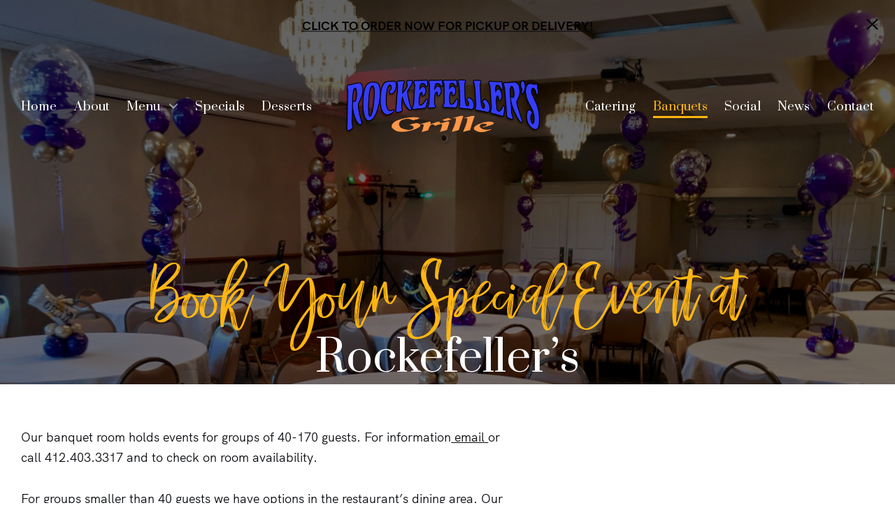

--- FILE ---
content_type: text/html; charset=UTF-8
request_url: https://rockefellersgrille.com/banquets/
body_size: 22894
content:
<!doctype html>
<html lang="en-US" data-dark-mode-advanced=off id="html">
<head>
    <meta charset="UTF-8">
    <meta name="viewport" content="width=device-width, initial-scale=1">
    <link rel="profile" href="https://gmpg.org/xfn/11">
	<link href="https://fonts.googleapis.com" rel="preconnect" crossorigin><link href="https://fonts.gstatic.com" rel="preconnect" crossorigin><link href="//pxgcdn.com" rel="preconnect" crossorigin><meta name='robots' content='index, follow, max-image-preview:large, max-snippet:-1, max-video-preview:-1' />
	<style>img:is([sizes="auto" i], [sizes^="auto," i]) { contain-intrinsic-size: 3000px 1500px }</style>
	
	<!-- This site is optimized with the Yoast SEO plugin v26.8 - https://yoast.com/product/yoast-seo-wordpress/ -->
	<title>Banquets - Rockefeller&#039;s Grille</title>
	<link rel="canonical" href="https://rockefellersgrille.com/banquets/" />
	<meta property="og:locale" content="en_US" />
	<meta property="og:type" content="article" />
	<meta property="og:title" content="Banquets - Rockefeller&#039;s Grille" />
	<meta property="og:description" content="Our banquet room holds events for groups of 40-170 guests. For information email or call 412.403.3317 and to check on room availability. For groups smaller [&hellip;]" />
	<meta property="og:url" content="https://rockefellersgrille.com/banquets/" />
	<meta property="og:site_name" content="Rockefeller&#039;s Grille" />
	<meta property="article:modified_time" content="2026-01-16T21:56:57+00:00" />
	<meta property="og:image" content="https://rockefellersgrille.com/wp-content/uploads/2020/11/rosa-placeholder-5.jpg" />
	<meta property="og:image:width" content="1500" />
	<meta property="og:image:height" content="2250" />
	<meta property="og:image:type" content="image/jpeg" />
	<meta name="twitter:card" content="summary_large_image" />
	<meta name="twitter:label1" content="Est. reading time" />
	<meta name="twitter:data1" content="1 minute" />
	<script type="application/ld+json" class="yoast-schema-graph">{"@context":"https://schema.org","@graph":[{"@type":"WebPage","@id":"https://rockefellersgrille.com/banquets/","url":"https://rockefellersgrille.com/banquets/","name":"Banquets - Rockefeller&#039;s Grille","isPartOf":{"@id":"https://rockefellersgrille.com/#website"},"primaryImageOfPage":{"@id":"https://rockefellersgrille.com/banquets/#primaryimage"},"image":{"@id":"https://rockefellersgrille.com/banquets/#primaryimage"},"thumbnailUrl":"https://rockefellersgrille.com/wp-content/uploads/2020/11/rosa-placeholder-5.jpg","datePublished":"2014-05-30T16:07:17+00:00","dateModified":"2026-01-16T21:56:57+00:00","breadcrumb":{"@id":"https://rockefellersgrille.com/banquets/#breadcrumb"},"inLanguage":"en-US","potentialAction":[{"@type":"ReadAction","target":["https://rockefellersgrille.com/banquets/"]}]},{"@type":"ImageObject","inLanguage":"en-US","@id":"https://rockefellersgrille.com/banquets/#primaryimage","url":"https://rockefellersgrille.com/wp-content/uploads/2020/11/rosa-placeholder-5.jpg","contentUrl":"https://rockefellersgrille.com/wp-content/uploads/2020/11/rosa-placeholder-5.jpg","width":1500,"height":2250},{"@type":"BreadcrumbList","@id":"https://rockefellersgrille.com/banquets/#breadcrumb","itemListElement":[{"@type":"ListItem","position":1,"name":"Home","item":"https://rockefellersgrille.com/"},{"@type":"ListItem","position":2,"name":"Banquets"}]},{"@type":"WebSite","@id":"https://rockefellersgrille.com/#website","url":"https://rockefellersgrille.com/","name":"Rockefeller&#039;s Grille","description":"Pittsburgh&#039;s Best Bar &amp; Grille","publisher":{"@id":"https://rockefellersgrille.com/#organization"},"potentialAction":[{"@type":"SearchAction","target":{"@type":"EntryPoint","urlTemplate":"https://rockefellersgrille.com/?s={search_term_string}"},"query-input":{"@type":"PropertyValueSpecification","valueRequired":true,"valueName":"search_term_string"}}],"inLanguage":"en-US"},{"@type":"Organization","@id":"https://rockefellersgrille.com/#organization","name":"Rockefeller&#039;s Grille","url":"https://rockefellersgrille.com/","logo":{"@type":"ImageObject","inLanguage":"en-US","@id":"https://rockefellersgrille.com/#/schema/logo/image/","url":"https://rockefellersgrille.com/wp-content/uploads/2020/11/cropped-logo_transparent.png","contentUrl":"https://rockefellersgrille.com/wp-content/uploads/2020/11/cropped-logo_transparent.png","width":2475,"height":881,"caption":"Rockefeller&#039;s Grille"},"image":{"@id":"https://rockefellersgrille.com/#/schema/logo/image/"}}]}</script>
	<!-- / Yoast SEO plugin. -->


<link rel='dns-prefetch' href='//pxgcdn.com' />
<link rel='dns-prefetch' href='//fonts.googleapis.com' />
<link rel="alternate" type="application/rss+xml" title="Rockefeller&#039;s Grille &raquo; Feed" href="https://rockefellersgrille.com/feed/" />
<link rel="alternate" type="application/rss+xml" title="Rockefeller&#039;s Grille &raquo; Comments Feed" href="https://rockefellersgrille.com/comments/feed/" />
<script type="text/javascript">
/* <![CDATA[ */
window._wpemojiSettings = {"baseUrl":"https:\/\/s.w.org\/images\/core\/emoji\/16.0.1\/72x72\/","ext":".png","svgUrl":"https:\/\/s.w.org\/images\/core\/emoji\/16.0.1\/svg\/","svgExt":".svg","source":{"concatemoji":"https:\/\/rockefellersgrille.com\/wp-includes\/js\/wp-emoji-release.min.js?ver=6.8.3"}};
/*! This file is auto-generated */
!function(s,n){var o,i,e;function c(e){try{var t={supportTests:e,timestamp:(new Date).valueOf()};sessionStorage.setItem(o,JSON.stringify(t))}catch(e){}}function p(e,t,n){e.clearRect(0,0,e.canvas.width,e.canvas.height),e.fillText(t,0,0);var t=new Uint32Array(e.getImageData(0,0,e.canvas.width,e.canvas.height).data),a=(e.clearRect(0,0,e.canvas.width,e.canvas.height),e.fillText(n,0,0),new Uint32Array(e.getImageData(0,0,e.canvas.width,e.canvas.height).data));return t.every(function(e,t){return e===a[t]})}function u(e,t){e.clearRect(0,0,e.canvas.width,e.canvas.height),e.fillText(t,0,0);for(var n=e.getImageData(16,16,1,1),a=0;a<n.data.length;a++)if(0!==n.data[a])return!1;return!0}function f(e,t,n,a){switch(t){case"flag":return n(e,"\ud83c\udff3\ufe0f\u200d\u26a7\ufe0f","\ud83c\udff3\ufe0f\u200b\u26a7\ufe0f")?!1:!n(e,"\ud83c\udde8\ud83c\uddf6","\ud83c\udde8\u200b\ud83c\uddf6")&&!n(e,"\ud83c\udff4\udb40\udc67\udb40\udc62\udb40\udc65\udb40\udc6e\udb40\udc67\udb40\udc7f","\ud83c\udff4\u200b\udb40\udc67\u200b\udb40\udc62\u200b\udb40\udc65\u200b\udb40\udc6e\u200b\udb40\udc67\u200b\udb40\udc7f");case"emoji":return!a(e,"\ud83e\udedf")}return!1}function g(e,t,n,a){var r="undefined"!=typeof WorkerGlobalScope&&self instanceof WorkerGlobalScope?new OffscreenCanvas(300,150):s.createElement("canvas"),o=r.getContext("2d",{willReadFrequently:!0}),i=(o.textBaseline="top",o.font="600 32px Arial",{});return e.forEach(function(e){i[e]=t(o,e,n,a)}),i}function t(e){var t=s.createElement("script");t.src=e,t.defer=!0,s.head.appendChild(t)}"undefined"!=typeof Promise&&(o="wpEmojiSettingsSupports",i=["flag","emoji"],n.supports={everything:!0,everythingExceptFlag:!0},e=new Promise(function(e){s.addEventListener("DOMContentLoaded",e,{once:!0})}),new Promise(function(t){var n=function(){try{var e=JSON.parse(sessionStorage.getItem(o));if("object"==typeof e&&"number"==typeof e.timestamp&&(new Date).valueOf()<e.timestamp+604800&&"object"==typeof e.supportTests)return e.supportTests}catch(e){}return null}();if(!n){if("undefined"!=typeof Worker&&"undefined"!=typeof OffscreenCanvas&&"undefined"!=typeof URL&&URL.createObjectURL&&"undefined"!=typeof Blob)try{var e="postMessage("+g.toString()+"("+[JSON.stringify(i),f.toString(),p.toString(),u.toString()].join(",")+"));",a=new Blob([e],{type:"text/javascript"}),r=new Worker(URL.createObjectURL(a),{name:"wpTestEmojiSupports"});return void(r.onmessage=function(e){c(n=e.data),r.terminate(),t(n)})}catch(e){}c(n=g(i,f,p,u))}t(n)}).then(function(e){for(var t in e)n.supports[t]=e[t],n.supports.everything=n.supports.everything&&n.supports[t],"flag"!==t&&(n.supports.everythingExceptFlag=n.supports.everythingExceptFlag&&n.supports[t]);n.supports.everythingExceptFlag=n.supports.everythingExceptFlag&&!n.supports.flag,n.DOMReady=!1,n.readyCallback=function(){n.DOMReady=!0}}).then(function(){return e}).then(function(){var e;n.supports.everything||(n.readyCallback(),(e=n.source||{}).concatemoji?t(e.concatemoji):e.wpemoji&&e.twemoji&&(t(e.twemoji),t(e.wpemoji)))}))}((window,document),window._wpemojiSettings);
/* ]]> */
</script>

<link rel='stylesheet' id='style-manager-font-stylesheet-0-css' href='//pxgcdn.com/fonts/hk-grotesk/stylesheet.css' type='text/css' media='all' />
<link rel='stylesheet' id='style-manager-font-stylesheet-1-css' href='//pxgcdn.com/fonts/mellony-dry-brush/stylesheet.css' type='text/css' media='all' />
<link rel='stylesheet' id='style-manager-font-stylesheet-2-css' href='//pxgcdn.com/fonts/reforma1969/stylesheet.css' type='text/css' media='all' />
<link rel='stylesheet' id='style-manager-font-stylesheet-3-css' href='https://fonts.googleapis.com/css2?family=Prata:ital,wght@0,400&#038;display=swap' type='text/css' media='all' />
<link rel='stylesheet' id='sbi_styles-css' href='https://rockefellersgrille.com/wp-content/plugins/instagram-feed/css/sbi-styles.min.css?ver=6.10.0' type='text/css' media='all' />
<style id='wp-emoji-styles-inline-css' type='text/css'>

	img.wp-smiley, img.emoji {
		display: inline !important;
		border: none !important;
		box-shadow: none !important;
		height: 1em !important;
		width: 1em !important;
		margin: 0 0.07em !important;
		vertical-align: -0.1em !important;
		background: none !important;
		padding: 0 !important;
	}
</style>
<style id='classic-theme-styles-inline-css' type='text/css'>
.wp-block-button__link{background-color:#32373c;border-radius:9999px;box-shadow:none;color:#fff;font-size:1.125em;padding:calc(.667em + 2px) calc(1.333em + 2px);text-decoration:none}.wp-block-file__button{background:#32373c;color:#fff}.wp-block-accordion-heading{margin:0}.wp-block-accordion-heading__toggle{background-color:inherit!important;color:inherit!important}.wp-block-accordion-heading__toggle:not(:focus-visible){outline:none}.wp-block-accordion-heading__toggle:focus,.wp-block-accordion-heading__toggle:hover{background-color:inherit!important;border:none;box-shadow:none;color:inherit;padding:var(--wp--preset--spacing--20,1em) 0;text-decoration:none}.wp-block-accordion-heading__toggle:focus-visible{outline:auto;outline-offset:0}
</style>
<link rel='stylesheet' id='novablocks/header-style-css' href='https://rockefellersgrille.com/wp-content/plugins/nova-blocks/build/block-library/blocks/header/style.css?ver=fc92ddfef20bb9d6c97d3195ec0586b4' type='text/css' media='screen' />
<link rel='stylesheet' id='novablocks/headline-style-css' href='https://rockefellersgrille.com/wp-content/plugins/nova-blocks/build/block-library/blocks/headline/style.css?ver=1666575286' type='text/css' media='screen' />
<link rel='stylesheet' id='novablocks/hero-style-css' href='https://rockefellersgrille.com/wp-content/plugins/nova-blocks/build/block-library/blocks/hero/style.css?ver=b0ef10eaa93637ac1d29644e287ad841' type='text/css' media='screen' />
<link rel='stylesheet' id='novablocks-blob-style-css' href='https://rockefellersgrille.com/wp-content/plugins/nova-blocks/build/blob/style.css?ver=1f3bfa88c2109bf3d984b1acae06a5b0' type='text/css' media='screen' />
<link rel='stylesheet' id='novablocks-advanced-gallery-style-css' href='https://rockefellersgrille.com/wp-content/plugins/nova-blocks/build/advanced-gallery/style.css?ver=d6adf9c8a828e5ba459cfe3743b364d2' type='text/css' media='screen' />
<link rel='stylesheet' id='novablocks/media-style-css' href='https://rockefellersgrille.com/wp-content/plugins/nova-blocks/build/block-library/blocks/media/style.css?ver=215ac4683977207bc4c9f3f131860311' type='text/css' media='screen' />
<link rel='stylesheet' id='novablocks/navigation-style-css' href='https://rockefellersgrille.com/wp-content/plugins/nova-blocks/build/block-library/blocks/navigation/style.css?ver=ac0c8490ad57c69f8608ddfa7b226a9a' type='text/css' media='screen' />
<link rel='stylesheet' id='coblocks-frontend-css' href='https://rockefellersgrille.com/wp-content/plugins/coblocks/dist/style-coblocks-1.css?ver=3.1.16' type='text/css' media='all' />
<link rel='stylesheet' id='coblocks-extensions-css' href='https://rockefellersgrille.com/wp-content/plugins/coblocks/dist/style-coblocks-extensions.css?ver=3.1.16' type='text/css' media='all' />
<link rel='stylesheet' id='coblocks-animation-css' href='https://rockefellersgrille.com/wp-content/plugins/coblocks/dist/style-coblocks-animation.css?ver=2677611078ee87eb3b1c' type='text/css' media='all' />
<link rel='stylesheet' id='novablocks-core-style-css' href='https://rockefellersgrille.com/wp-content/plugins/nova-blocks/build/core/style.css?ver=690056908c720f04f7eaf99687e7cfea' type='text/css' media='screen' />
<style id='global-styles-inline-css' type='text/css'>
:root{--wp--preset--aspect-ratio--square: 1;--wp--preset--aspect-ratio--4-3: 4/3;--wp--preset--aspect-ratio--3-4: 3/4;--wp--preset--aspect-ratio--3-2: 3/2;--wp--preset--aspect-ratio--2-3: 2/3;--wp--preset--aspect-ratio--16-9: 16/9;--wp--preset--aspect-ratio--9-16: 9/16;--wp--preset--color--black: #000000;--wp--preset--color--cyan-bluish-gray: #abb8c3;--wp--preset--color--white: #ffffff;--wp--preset--color--pale-pink: #f78da7;--wp--preset--color--vivid-red: #cf2e2e;--wp--preset--color--luminous-vivid-orange: #ff6900;--wp--preset--color--luminous-vivid-amber: #fcb900;--wp--preset--color--light-green-cyan: #7bdcb5;--wp--preset--color--vivid-green-cyan: #00d084;--wp--preset--color--pale-cyan-blue: #8ed1fc;--wp--preset--color--vivid-cyan-blue: #0693e3;--wp--preset--color--vivid-purple: #9b51e0;--wp--preset--gradient--vivid-cyan-blue-to-vivid-purple: linear-gradient(135deg,rgb(6,147,227) 0%,rgb(155,81,224) 100%);--wp--preset--gradient--light-green-cyan-to-vivid-green-cyan: linear-gradient(135deg,rgb(122,220,180) 0%,rgb(0,208,130) 100%);--wp--preset--gradient--luminous-vivid-amber-to-luminous-vivid-orange: linear-gradient(135deg,rgb(252,185,0) 0%,rgb(255,105,0) 100%);--wp--preset--gradient--luminous-vivid-orange-to-vivid-red: linear-gradient(135deg,rgb(255,105,0) 0%,rgb(207,46,46) 100%);--wp--preset--gradient--very-light-gray-to-cyan-bluish-gray: linear-gradient(135deg,rgb(238,238,238) 0%,rgb(169,184,195) 100%);--wp--preset--gradient--cool-to-warm-spectrum: linear-gradient(135deg,rgb(74,234,220) 0%,rgb(151,120,209) 20%,rgb(207,42,186) 40%,rgb(238,44,130) 60%,rgb(251,105,98) 80%,rgb(254,248,76) 100%);--wp--preset--gradient--blush-light-purple: linear-gradient(135deg,rgb(255,206,236) 0%,rgb(152,150,240) 100%);--wp--preset--gradient--blush-bordeaux: linear-gradient(135deg,rgb(254,205,165) 0%,rgb(254,45,45) 50%,rgb(107,0,62) 100%);--wp--preset--gradient--luminous-dusk: linear-gradient(135deg,rgb(255,203,112) 0%,rgb(199,81,192) 50%,rgb(65,88,208) 100%);--wp--preset--gradient--pale-ocean: linear-gradient(135deg,rgb(255,245,203) 0%,rgb(182,227,212) 50%,rgb(51,167,181) 100%);--wp--preset--gradient--electric-grass: linear-gradient(135deg,rgb(202,248,128) 0%,rgb(113,206,126) 100%);--wp--preset--gradient--midnight: linear-gradient(135deg,rgb(2,3,129) 0%,rgb(40,116,252) 100%);--wp--preset--font-size--small: 13px;--wp--preset--font-size--medium: 20px;--wp--preset--font-size--large: 36px;--wp--preset--font-size--x-large: 42px;--wp--preset--spacing--20: 0.44rem;--wp--preset--spacing--30: 0.67rem;--wp--preset--spacing--40: 1rem;--wp--preset--spacing--50: 1.5rem;--wp--preset--spacing--60: 2.25rem;--wp--preset--spacing--70: 3.38rem;--wp--preset--spacing--80: 5.06rem;--wp--preset--shadow--natural: 6px 6px 9px rgba(0, 0, 0, 0.2);--wp--preset--shadow--deep: 12px 12px 50px rgba(0, 0, 0, 0.4);--wp--preset--shadow--sharp: 6px 6px 0px rgba(0, 0, 0, 0.2);--wp--preset--shadow--outlined: 6px 6px 0px -3px rgb(255, 255, 255), 6px 6px rgb(0, 0, 0);--wp--preset--shadow--crisp: 6px 6px 0px rgb(0, 0, 0);}:where(body) { margin: 0; }:where(.is-layout-flex){gap: 0.5em;}:where(.is-layout-grid){gap: 0.5em;}body .is-layout-flex{display: flex;}.is-layout-flex{flex-wrap: wrap;align-items: center;}.is-layout-flex > :is(*, div){margin: 0;}body .is-layout-grid{display: grid;}.is-layout-grid > :is(*, div){margin: 0;}body{padding-top: 0px;padding-right: 0px;padding-bottom: 0px;padding-left: 0px;}:root :where(.wp-element-button, .wp-block-button__link){background-color: #32373c;border-width: 0;color: #fff;font-family: inherit;font-size: inherit;font-style: inherit;font-weight: inherit;letter-spacing: inherit;line-height: inherit;padding-top: calc(0.667em + 2px);padding-right: calc(1.333em + 2px);padding-bottom: calc(0.667em + 2px);padding-left: calc(1.333em + 2px);text-decoration: none;text-transform: inherit;}.has-black-color{color: var(--wp--preset--color--black) !important;}.has-cyan-bluish-gray-color{color: var(--wp--preset--color--cyan-bluish-gray) !important;}.has-white-color{color: var(--wp--preset--color--white) !important;}.has-pale-pink-color{color: var(--wp--preset--color--pale-pink) !important;}.has-vivid-red-color{color: var(--wp--preset--color--vivid-red) !important;}.has-luminous-vivid-orange-color{color: var(--wp--preset--color--luminous-vivid-orange) !important;}.has-luminous-vivid-amber-color{color: var(--wp--preset--color--luminous-vivid-amber) !important;}.has-light-green-cyan-color{color: var(--wp--preset--color--light-green-cyan) !important;}.has-vivid-green-cyan-color{color: var(--wp--preset--color--vivid-green-cyan) !important;}.has-pale-cyan-blue-color{color: var(--wp--preset--color--pale-cyan-blue) !important;}.has-vivid-cyan-blue-color{color: var(--wp--preset--color--vivid-cyan-blue) !important;}.has-vivid-purple-color{color: var(--wp--preset--color--vivid-purple) !important;}.has-black-background-color{background-color: var(--wp--preset--color--black) !important;}.has-cyan-bluish-gray-background-color{background-color: var(--wp--preset--color--cyan-bluish-gray) !important;}.has-white-background-color{background-color: var(--wp--preset--color--white) !important;}.has-pale-pink-background-color{background-color: var(--wp--preset--color--pale-pink) !important;}.has-vivid-red-background-color{background-color: var(--wp--preset--color--vivid-red) !important;}.has-luminous-vivid-orange-background-color{background-color: var(--wp--preset--color--luminous-vivid-orange) !important;}.has-luminous-vivid-amber-background-color{background-color: var(--wp--preset--color--luminous-vivid-amber) !important;}.has-light-green-cyan-background-color{background-color: var(--wp--preset--color--light-green-cyan) !important;}.has-vivid-green-cyan-background-color{background-color: var(--wp--preset--color--vivid-green-cyan) !important;}.has-pale-cyan-blue-background-color{background-color: var(--wp--preset--color--pale-cyan-blue) !important;}.has-vivid-cyan-blue-background-color{background-color: var(--wp--preset--color--vivid-cyan-blue) !important;}.has-vivid-purple-background-color{background-color: var(--wp--preset--color--vivid-purple) !important;}.has-black-border-color{border-color: var(--wp--preset--color--black) !important;}.has-cyan-bluish-gray-border-color{border-color: var(--wp--preset--color--cyan-bluish-gray) !important;}.has-white-border-color{border-color: var(--wp--preset--color--white) !important;}.has-pale-pink-border-color{border-color: var(--wp--preset--color--pale-pink) !important;}.has-vivid-red-border-color{border-color: var(--wp--preset--color--vivid-red) !important;}.has-luminous-vivid-orange-border-color{border-color: var(--wp--preset--color--luminous-vivid-orange) !important;}.has-luminous-vivid-amber-border-color{border-color: var(--wp--preset--color--luminous-vivid-amber) !important;}.has-light-green-cyan-border-color{border-color: var(--wp--preset--color--light-green-cyan) !important;}.has-vivid-green-cyan-border-color{border-color: var(--wp--preset--color--vivid-green-cyan) !important;}.has-pale-cyan-blue-border-color{border-color: var(--wp--preset--color--pale-cyan-blue) !important;}.has-vivid-cyan-blue-border-color{border-color: var(--wp--preset--color--vivid-cyan-blue) !important;}.has-vivid-purple-border-color{border-color: var(--wp--preset--color--vivid-purple) !important;}.has-vivid-cyan-blue-to-vivid-purple-gradient-background{background: var(--wp--preset--gradient--vivid-cyan-blue-to-vivid-purple) !important;}.has-light-green-cyan-to-vivid-green-cyan-gradient-background{background: var(--wp--preset--gradient--light-green-cyan-to-vivid-green-cyan) !important;}.has-luminous-vivid-amber-to-luminous-vivid-orange-gradient-background{background: var(--wp--preset--gradient--luminous-vivid-amber-to-luminous-vivid-orange) !important;}.has-luminous-vivid-orange-to-vivid-red-gradient-background{background: var(--wp--preset--gradient--luminous-vivid-orange-to-vivid-red) !important;}.has-very-light-gray-to-cyan-bluish-gray-gradient-background{background: var(--wp--preset--gradient--very-light-gray-to-cyan-bluish-gray) !important;}.has-cool-to-warm-spectrum-gradient-background{background: var(--wp--preset--gradient--cool-to-warm-spectrum) !important;}.has-blush-light-purple-gradient-background{background: var(--wp--preset--gradient--blush-light-purple) !important;}.has-blush-bordeaux-gradient-background{background: var(--wp--preset--gradient--blush-bordeaux) !important;}.has-luminous-dusk-gradient-background{background: var(--wp--preset--gradient--luminous-dusk) !important;}.has-pale-ocean-gradient-background{background: var(--wp--preset--gradient--pale-ocean) !important;}.has-electric-grass-gradient-background{background: var(--wp--preset--gradient--electric-grass) !important;}.has-midnight-gradient-background{background: var(--wp--preset--gradient--midnight) !important;}.has-small-font-size{font-size: var(--wp--preset--font-size--small) !important;}.has-medium-font-size{font-size: var(--wp--preset--font-size--medium) !important;}.has-large-font-size{font-size: var(--wp--preset--font-size--large) !important;}.has-x-large-font-size{font-size: var(--wp--preset--font-size--x-large) !important;}
:where(.wp-block-columns.is-layout-flex){gap: 2em;}:where(.wp-block-columns.is-layout-grid){gap: 2em;}
:root :where(.wp-block-pullquote){font-size: 1.5em;line-height: 1.6;}
:where(.wp-block-post-template.is-layout-flex){gap: 1.25em;}:where(.wp-block-post-template.is-layout-grid){gap: 1.25em;}
:where(.wp-block-term-template.is-layout-flex){gap: 1.25em;}:where(.wp-block-term-template.is-layout-grid){gap: 1.25em;}
</style>
<link rel='stylesheet' id='dashicons-css' href='https://rockefellersgrille.com/wp-includes/css/dashicons.min.css?ver=6.8.3' type='text/css' media='all' />
<link rel='stylesheet' id='wp-components-css' href='https://rockefellersgrille.com/wp-content/plugins/gutenberg/build/styles/components/style.min.css?ver=22.4.2' type='text/css' media='all' />
<link rel='stylesheet' id='godaddy-styles-css' href='https://rockefellersgrille.com/wp-content/mu-plugins/vendor/wpex/godaddy-launch/includes/Dependencies/GoDaddy/Styles/build/latest.css?ver=2.0.2' type='text/css' media='all' />
<link rel='stylesheet' id='rosa2-social-links-css' href='https://rockefellersgrille.com/wp-content/themes/rosa2/dist/css/social-links.css?ver=1.13.1' type='text/css' media='all' />
<link rel='stylesheet' id='rosa2-custom-properties-css' href='https://rockefellersgrille.com/wp-content/themes/rosa2/dist/css/custom-properties.css?ver=1.13.1' type='text/css' media='all' />
<link rel='stylesheet' id='rosa2-theme-css' href='https://rockefellersgrille.com/wp-content/themes/rosa2/dist/css/theme/style.css?ver=1.13.1' type='text/css' media='all' />
<link rel='stylesheet' id='rosa2-theme-components-css' href='https://rockefellersgrille.com/wp-content/themes/rosa2/dist/css/theme/components.css?ver=1.13.1' type='text/css' media='all' />
<link rel='stylesheet' id='rosa2-blocks-common-css' href='https://rockefellersgrille.com/wp-content/themes/rosa2/dist/css/blocks/common.css?ver=1.13.1' type='text/css' media='all' />
<link rel='stylesheet' id='rosa2-blocks-style-css' href='https://rockefellersgrille.com/wp-content/themes/rosa2/dist/css/blocks/style.css?ver=1.13.1' type='text/css' media='all' />
<link rel='stylesheet' id='rosa2-utility-css' href='https://rockefellersgrille.com/wp-content/themes/rosa2/dist/css/utility.css?ver=1.13.1' type='text/css' media='all' />
<link rel='stylesheet' id='rosa2-style-css' href='https://rockefellersgrille.com/wp-content/themes/rosa2/style.css?ver=1.13.1' type='text/css' media='all' />
<style id='pixelgrade_style_manager-sm-colors-custom-properties-inline-css' type='text/css'>
.wp-block{--force: editor }html{--sm-current-bg-color: var(--sm-bg-color-1);--sm-current-accent-color: var(--sm-accent-color-1);--sm-current-accent2-color: var(--sm-accent2-color-1, var(--sm-current-accent-color));--sm-current-accent3-color: var(--sm-accent3-color-1, var(--sm-current-accent2-color));--sm-current-fg1-color: var(--sm-fg1-color-1);--sm-current-fg2-color: var(--sm-fg2-color-1)}html,[class*=sm-variation-]:where(:not(.sm-color-signal-0)){background-color:var(--sm-current-bg-color);color:var(--sm-current-fg1-color)}.sm-variation-1{--sm-current-bg-color: var(--sm-bg-color-1);--sm-current-accent-color: var(--sm-accent-color-1);--sm-current-accent2-color: var(--sm-accent2-color-1, var(--sm-current-accent-color));--sm-current-accent3-color: var(--sm-accent3-color-1, var(--sm-current-accent2-color));--sm-current-fg1-color: var(--sm-fg1-color-1);--sm-current-fg2-color: var(--sm-fg2-color-1)}.sm-variation-2{--sm-current-bg-color: var(--sm-bg-color-2);--sm-current-accent-color: var(--sm-accent-color-2);--sm-current-accent2-color: var(--sm-accent2-color-2, var(--sm-current-accent-color));--sm-current-accent3-color: var(--sm-accent3-color-2, var(--sm-current-accent2-color));--sm-current-fg1-color: var(--sm-fg1-color-2);--sm-current-fg2-color: var(--sm-fg2-color-2)}.sm-variation-3{--sm-current-bg-color: var(--sm-bg-color-3);--sm-current-accent-color: var(--sm-accent-color-3);--sm-current-accent2-color: var(--sm-accent2-color-3, var(--sm-current-accent-color));--sm-current-accent3-color: var(--sm-accent3-color-3, var(--sm-current-accent2-color));--sm-current-fg1-color: var(--sm-fg1-color-3);--sm-current-fg2-color: var(--sm-fg2-color-3)}.sm-variation-4{--sm-current-bg-color: var(--sm-bg-color-4);--sm-current-accent-color: var(--sm-accent-color-4);--sm-current-accent2-color: var(--sm-accent2-color-4, var(--sm-current-accent-color));--sm-current-accent3-color: var(--sm-accent3-color-4, var(--sm-current-accent2-color));--sm-current-fg1-color: var(--sm-fg1-color-4);--sm-current-fg2-color: var(--sm-fg2-color-4)}.sm-variation-5{--sm-current-bg-color: var(--sm-bg-color-5);--sm-current-accent-color: var(--sm-accent-color-5);--sm-current-accent2-color: var(--sm-accent2-color-5, var(--sm-current-accent-color));--sm-current-accent3-color: var(--sm-accent3-color-5, var(--sm-current-accent2-color));--sm-current-fg1-color: var(--sm-fg1-color-5);--sm-current-fg2-color: var(--sm-fg2-color-5)}.sm-variation-6{--sm-current-bg-color: var(--sm-bg-color-6);--sm-current-accent-color: var(--sm-accent-color-6);--sm-current-accent2-color: var(--sm-accent2-color-6, var(--sm-current-accent-color));--sm-current-accent3-color: var(--sm-accent3-color-6, var(--sm-current-accent2-color));--sm-current-fg1-color: var(--sm-fg1-color-6);--sm-current-fg2-color: var(--sm-fg2-color-6)}.sm-variation-7{--sm-current-bg-color: var(--sm-bg-color-7);--sm-current-accent-color: var(--sm-accent-color-7);--sm-current-accent2-color: var(--sm-accent2-color-7, var(--sm-current-accent-color));--sm-current-accent3-color: var(--sm-accent3-color-7, var(--sm-current-accent2-color));--sm-current-fg1-color: var(--sm-fg1-color-7);--sm-current-fg2-color: var(--sm-fg2-color-7)}.sm-variation-8{--sm-current-bg-color: var(--sm-bg-color-8);--sm-current-accent-color: var(--sm-accent-color-8);--sm-current-accent2-color: var(--sm-accent2-color-8, var(--sm-current-accent-color));--sm-current-accent3-color: var(--sm-accent3-color-8, var(--sm-current-accent2-color));--sm-current-fg1-color: var(--sm-fg1-color-8);--sm-current-fg2-color: var(--sm-fg2-color-8)}.sm-variation-9{--sm-current-bg-color: var(--sm-bg-color-9);--sm-current-accent-color: var(--sm-accent-color-9);--sm-current-accent2-color: var(--sm-accent2-color-9, var(--sm-current-accent-color));--sm-current-accent3-color: var(--sm-accent3-color-9, var(--sm-current-accent2-color));--sm-current-fg1-color: var(--sm-fg1-color-9);--sm-current-fg2-color: var(--sm-fg2-color-9)}.sm-variation-10{--sm-current-bg-color: var(--sm-bg-color-10);--sm-current-accent-color: var(--sm-accent-color-10);--sm-current-accent2-color: var(--sm-accent2-color-10, var(--sm-current-accent-color));--sm-current-accent3-color: var(--sm-accent3-color-10, var(--sm-current-accent2-color));--sm-current-fg1-color: var(--sm-fg1-color-10);--sm-current-fg2-color: var(--sm-fg2-color-10)}.sm-variation-11{--sm-current-bg-color: var(--sm-bg-color-11);--sm-current-accent-color: var(--sm-accent-color-11);--sm-current-accent2-color: var(--sm-accent2-color-11, var(--sm-current-accent-color));--sm-current-accent3-color: var(--sm-accent3-color-11, var(--sm-current-accent2-color));--sm-current-fg1-color: var(--sm-fg1-color-11);--sm-current-fg2-color: var(--sm-fg2-color-11)}.sm-variation-12{--sm-current-bg-color: var(--sm-bg-color-12);--sm-current-accent-color: var(--sm-accent-color-12);--sm-current-accent2-color: var(--sm-accent2-color-12, var(--sm-current-accent-color));--sm-current-accent3-color: var(--sm-accent3-color-12, var(--sm-current-accent2-color));--sm-current-fg1-color: var(--sm-fg1-color-12);--sm-current-fg2-color: var(--sm-fg2-color-12)}
</style>

<script id="style-manager-colors-config">
	window.styleManager = window.styleManager || {};
	window.styleManager.colorsConfig = [{"colors":[{"value":"#FFFFFF"},{"value":"#EEEFF2"},{"value":"#EEEFF2"},{"value":"#EEEFF2"},{"value":"#EEEFF2"},{"value":"#ffb612"},{"value":"#ffb612"},{"value":"#ffb612"},{"value":"#212B49"},{"value":"#212B49"},{"value":"#212B49"},{"value":"#212B49"}],"textColors":[{"value":"#06080c"},{"value":"#06080c"}],"source":["#ffb612"],"lightColorsCount":5,"sourceIndex":6,"label":"Color B","id":1},{"sourceIndex":6,"id":"_info","lightColorsCount":5,"label":"Info","source":["#2E72D2"],"colors":[{"value":"#ffffff"},{"value":"#f6f7fd"},{"value":"#e1e5f8"},{"value":"#b2c0ec"},{"value":"#859ee2"},{"value":"#527ed3"},{"value":"#2E72D2","isSource":true},{"value":"#0758b0"},{"value":"#0c4496"},{"value":"#0e317b"},{"value":"#0c1861"},{"value":"#101010"}],"textColors":[{"value":"#30354c"},{"value":"#202132"}]},{"sourceIndex":6,"id":"_error","lightColorsCount":5,"label":"Error","source":["#D82C0D"],"colors":[{"value":"#ffffff"},{"value":"#fff5f2"},{"value":"#ffdfd6"},{"value":"#fbaf98"},{"value":"#f18061"},{"value":"#de4f2e"},{"value":"#D82C0D","isSource":true},{"value":"#b50f0f"},{"value":"#901313"},{"value":"#6c1212"},{"value":"#4d0000"},{"value":"#101010"}],"textColors":[{"value":"#4c2e2e"},{"value":"#311c1c"}]},{"sourceIndex":3,"id":"_warning","lightColorsCount":5,"label":"Warning","source":["#FFCC00"],"colors":[{"value":"#ffffff"},{"value":"#fff7df"},{"value":"#fce690"},{"value":"#FFCC00","isSource":true},{"value":"#c39b10"},{"value":"#9f7a00"},{"value":"#896701"},{"value":"#735507"},{"value":"#60430a"},{"value":"#4e2f0d"},{"value":"#40140b"},{"value":"#101010"}],"textColors":[{"value":"#473222"},{"value":"#311d1b"}]},{"sourceIndex":7,"id":"_success","lightColorsCount":5,"label":"Success","source":["#00703c"],"colors":[{"value":"#ffffff"},{"value":"#f4f8f5"},{"value":"#dce9e0"},{"value":"#a9c9b2"},{"value":"#7aab89"},{"value":"#4c8c63"},{"value":"#257b4a"},{"value":"#00703c","isSource":true},{"value":"#0b5425"},{"value":"#0d3f12"},{"value":"#092809"},{"value":"#101010"}],"textColors":[{"value":"#223c23"},{"value":"#142614"}]}];
	window.styleManager.siteColorVariation = 1;
	window.styleManager.colorsCustomPropertiesUrl = "https://rockefellersgrille.com/wp-content/plugins/style-manager/dist/css/sm-colors-custom-properties.css";
	</script>

		
	<script>
		window.addEventListener( "DOMContentLoaded", function( event ) {
			document.body.classList.remove( "is-loading" );
			document.body.classList.add( "has-loaded" );
		} );

		function rosa2IsUndefined( target ) {
			return typeof target === "undefined" || target === null;
        }

		function rosa2ShouldCancelFadeOut( e ) {

			if ( rosa2IsUndefined( e.target ) ||
                 rosa2IsUndefined( e.target.activeElement ) ||
                 rosa2IsUndefined( e.target.activeElement ) ||
                 rosa2IsUndefined( e.target.activeElement.getAttribute( 'href' ) ) ) {
				return false;
            }

			var href = e.target.activeElement.getAttribute( 'href' );
			var isMail = typeof href === 'string' && href.indexOf( 'mailto:' ) === 0;
			var isTel = typeof href === 'string' && href.indexOf( 'tel:' ) === 0;

			return isMail || isTel;
        }

		window.addEventListener( "beforeunload", function( event ) {
			if ( ! rosa2ShouldCancelFadeOut( event ) ) {
			    document.body.classList.add( "is-loading" );
            }
		} );
	</script>

	<script type="text/javascript" src="https://rockefellersgrille.com/wp-includes/js/jquery/jquery.min.js?ver=3.7.1" id="jquery-core-js"></script>
<script type="text/javascript" src="https://rockefellersgrille.com/wp-includes/js/jquery/jquery-migrate.min.js?ver=3.4.1" id="jquery-migrate-js"></script>
<script type="text/javascript" src="https://rockefellersgrille.com/wp-content/plugins/nova-blocks/dist/vendor/jquery.bully.js?ver=6.8.3" id="novablocks-bully-js"></script>
<script type="text/javascript" src="https://rockefellersgrille.com/wp-content/plugins/style-manager/dist/js/dark-mode.js?ver=2.2.7" id="pixelgrade_style_manager-dark-mode-js"></script>
<link rel="https://api.w.org/" href="https://rockefellersgrille.com/wp-json/" /><link rel="alternate" title="JSON" type="application/json" href="https://rockefellersgrille.com/wp-json/wp/v2/pages/37" /><link rel="EditURI" type="application/rsd+xml" title="RSD" href="https://rockefellersgrille.com/xmlrpc.php?rsd" />
<link rel='shortlink' href='https://rockefellersgrille.com/?p=37' />
		<!-- Custom Logo: hide header text -->
		<style id="custom-logo-css" type="text/css">
			.site-title, .site-description {
				position: absolute;
				clip-path: inset(50%);
			}
		</style>
		<link rel="alternate" title="oEmbed (JSON)" type="application/json+oembed" href="https://rockefellersgrille.com/wp-json/oembed/1.0/embed?url=https%3A%2F%2Frockefellersgrille.com%2Fbanquets%2F" />
<link rel="alternate" title="oEmbed (XML)" type="text/xml+oembed" href="https://rockefellersgrille.com/wp-json/oembed/1.0/embed?url=https%3A%2F%2Frockefellersgrille.com%2Fbanquets%2F&#038;format=xml" />
<link rel="icon" href="https://rockefellersgrille.com/wp-content/uploads/2020/12/cropped-icon-32x32.png" sizes="32x32" />
<link rel="icon" href="https://rockefellersgrille.com/wp-content/uploads/2020/12/cropped-icon-192x192.png" sizes="192x192" />
<link rel="apple-touch-icon" href="https://rockefellersgrille.com/wp-content/uploads/2020/12/cropped-icon-180x180.png" />
<meta name="msapplication-TileImage" content="https://rockefellersgrille.com/wp-content/uploads/2020/12/cropped-icon-270x270.png" />
		<style id="style-manager_output_style">
			html { 
--sm-color-palette-1-color-1: #FFFFFF;
--sm-color-palette-1-color-2: #EEEFF2;
--sm-color-palette-1-color-3: #EEEFF2;
--sm-color-palette-1-color-4: #EEEFF2;
--sm-color-palette-1-color-5: #EEEFF2;
--sm-color-palette-1-color-6: #ffb612;
--sm-color-palette-1-color-7: #ffb612;
--sm-color-palette-1-color-8: #ffb612;
--sm-color-palette-1-color-9: #212B49;
--sm-color-palette-1-color-10: #212B49;
--sm-color-palette-1-color-11: #212B49;
--sm-color-palette-1-color-12: #212B49;
--sm-color-palette-1-text-color-1: #06080c;
--sm-color-palette-1-text-color-2: #06080c;
--sm-color-palette-1-bg-color-1: var(--sm-color-palette-1-color-1);
--sm-color-palette-1-accent-color-1: var(--sm-color-palette-1-color-7);
--sm-color-palette-1-fg1-color-1: var(--sm-color-palette-1-text-color-1);
--sm-color-palette-1-fg2-color-1: var(--sm-color-palette-1-text-color-2);
--sm-color-palette-1-bg-color-2: var(--sm-color-palette-1-color-2);
--sm-color-palette-1-accent-color-2: var(--sm-color-palette-1-color-8);
--sm-color-palette-1-fg1-color-2: var(--sm-color-palette-1-text-color-1);
--sm-color-palette-1-fg2-color-2: var(--sm-color-palette-1-text-color-2);
--sm-color-palette-1-bg-color-3: var(--sm-color-palette-1-color-3);
--sm-color-palette-1-accent-color-3: var(--sm-color-palette-1-color-9);
--sm-color-palette-1-fg1-color-3: var(--sm-color-palette-1-text-color-1);
--sm-color-palette-1-fg2-color-3: var(--sm-color-palette-1-text-color-2);
--sm-color-palette-1-bg-color-4: var(--sm-color-palette-1-color-4);
--sm-color-palette-1-accent-color-4: var(--sm-color-palette-1-color-10);
--sm-color-palette-1-fg1-color-4: var(--sm-color-palette-1-text-color-1);
--sm-color-palette-1-fg2-color-4: var(--sm-color-palette-1-text-color-2);
--sm-color-palette-1-bg-color-5: var(--sm-color-palette-1-color-5);
--sm-color-palette-1-accent-color-5: var(--sm-color-palette-1-color-11);
--sm-color-palette-1-fg1-color-5: var(--sm-color-palette-1-text-color-1);
--sm-color-palette-1-fg2-color-5: var(--sm-color-palette-1-text-color-2);
--sm-color-palette-1-bg-color-6: var(--sm-color-palette-1-color-6);
--sm-color-palette-1-accent-color-6: var(--sm-color-palette-1-color-12);
--sm-color-palette-1-fg1-color-6: var(--sm-color-palette-1-color-1);
--sm-color-palette-1-fg2-color-6: var(--sm-color-palette-1-color-1);
--sm-color-palette-1-bg-color-7: var(--sm-color-palette-1-color-7);
--sm-color-palette-1-accent-color-7: var(--sm-color-palette-1-color-1);
--sm-color-palette-1-fg1-color-7: var(--sm-color-palette-1-color-1);
--sm-color-palette-1-fg2-color-7: var(--sm-color-palette-1-color-1);
--sm-color-palette-1-bg-color-8: var(--sm-color-palette-1-color-8);
--sm-color-palette-1-accent-color-8: var(--sm-color-palette-1-color-2);
--sm-color-palette-1-fg1-color-8: var(--sm-color-palette-1-color-1);
--sm-color-palette-1-fg2-color-8: var(--sm-color-palette-1-color-1);
--sm-color-palette-1-bg-color-9: var(--sm-color-palette-1-color-9);
--sm-color-palette-1-accent-color-9: var(--sm-color-palette-1-color-3);
--sm-color-palette-1-fg1-color-9: var(--sm-color-palette-1-color-1);
--sm-color-palette-1-fg2-color-9: var(--sm-color-palette-1-color-1);
--sm-color-palette-1-bg-color-10: var(--sm-color-palette-1-color-10);
--sm-color-palette-1-accent-color-10: var(--sm-color-palette-1-color-4);
--sm-color-palette-1-fg1-color-10: var(--sm-color-palette-1-color-1);
--sm-color-palette-1-fg2-color-10: var(--sm-color-palette-1-color-1);
--sm-color-palette-1-bg-color-11: var(--sm-color-palette-1-color-11);
--sm-color-palette-1-accent-color-11: var(--sm-color-palette-1-color-5);
--sm-color-palette-1-fg1-color-11: var(--sm-color-palette-1-color-1);
--sm-color-palette-1-fg2-color-11: var(--sm-color-palette-1-color-1);
--sm-color-palette-1-bg-color-12: var(--sm-color-palette-1-color-12);
--sm-color-palette-1-accent-color-12: var(--sm-color-palette-1-color-6);
--sm-color-palette-1-fg1-color-12: var(--sm-color-palette-1-color-1);
--sm-color-palette-1-fg2-color-12: var(--sm-color-palette-1-color-1);
--sm-color-palette-1-bg-color-1-shifted: var(--sm-color-palette-1-color-7);
--sm-color-palette-1-accent-color-1-shifted: var(--sm-color-palette-1-color-1);
--sm-color-palette-1-fg1-color-1-shifted: var(--sm-color-palette-1-color-1);
--sm-color-palette-1-fg2-color-1-shifted: var(--sm-color-palette-1-color-1);
--sm-color-palette-1-bg-color-2-shifted: var(--sm-color-palette-1-color-8);
--sm-color-palette-1-accent-color-2-shifted: var(--sm-color-palette-1-color-2);
--sm-color-palette-1-fg1-color-2-shifted: var(--sm-color-palette-1-color-1);
--sm-color-palette-1-fg2-color-2-shifted: var(--sm-color-palette-1-color-1);
--sm-color-palette-1-bg-color-3-shifted: var(--sm-color-palette-1-color-9);
--sm-color-palette-1-accent-color-3-shifted: var(--sm-color-palette-1-color-3);
--sm-color-palette-1-fg1-color-3-shifted: var(--sm-color-palette-1-color-1);
--sm-color-palette-1-fg2-color-3-shifted: var(--sm-color-palette-1-color-1);
--sm-color-palette-1-bg-color-4-shifted: var(--sm-color-palette-1-color-10);
--sm-color-palette-1-accent-color-4-shifted: var(--sm-color-palette-1-color-4);
--sm-color-palette-1-fg1-color-4-shifted: var(--sm-color-palette-1-color-1);
--sm-color-palette-1-fg2-color-4-shifted: var(--sm-color-palette-1-color-1);
--sm-color-palette-1-bg-color-5-shifted: var(--sm-color-palette-1-color-11);
--sm-color-palette-1-accent-color-5-shifted: var(--sm-color-palette-1-color-5);
--sm-color-palette-1-fg1-color-5-shifted: var(--sm-color-palette-1-color-1);
--sm-color-palette-1-fg2-color-5-shifted: var(--sm-color-palette-1-color-1);
--sm-color-palette-1-bg-color-6-shifted: var(--sm-color-palette-1-color-12);
--sm-color-palette-1-accent-color-6-shifted: var(--sm-color-palette-1-color-6);
--sm-color-palette-1-fg1-color-6-shifted: var(--sm-color-palette-1-color-1);
--sm-color-palette-1-fg2-color-6-shifted: var(--sm-color-palette-1-color-1);
--sm-color-palette-1-bg-color-7-shifted: var(--sm-color-palette-1-color-1);
--sm-color-palette-1-accent-color-7-shifted: var(--sm-color-palette-1-color-7);
--sm-color-palette-1-fg1-color-7-shifted: var(--sm-color-palette-1-text-color-1);
--sm-color-palette-1-fg2-color-7-shifted: var(--sm-color-palette-1-text-color-2);
--sm-color-palette-1-bg-color-8-shifted: var(--sm-color-palette-1-color-2);
--sm-color-palette-1-accent-color-8-shifted: var(--sm-color-palette-1-color-8);
--sm-color-palette-1-fg1-color-8-shifted: var(--sm-color-palette-1-text-color-1);
--sm-color-palette-1-fg2-color-8-shifted: var(--sm-color-palette-1-text-color-2);
--sm-color-palette-1-bg-color-9-shifted: var(--sm-color-palette-1-color-3);
--sm-color-palette-1-accent-color-9-shifted: var(--sm-color-palette-1-color-9);
--sm-color-palette-1-fg1-color-9-shifted: var(--sm-color-palette-1-text-color-1);
--sm-color-palette-1-fg2-color-9-shifted: var(--sm-color-palette-1-text-color-2);
--sm-color-palette-1-bg-color-10-shifted: var(--sm-color-palette-1-color-4);
--sm-color-palette-1-accent-color-10-shifted: var(--sm-color-palette-1-color-10);
--sm-color-palette-1-fg1-color-10-shifted: var(--sm-color-palette-1-text-color-1);
--sm-color-palette-1-fg2-color-10-shifted: var(--sm-color-palette-1-text-color-2);
--sm-color-palette-1-bg-color-11-shifted: var(--sm-color-palette-1-color-5);
--sm-color-palette-1-accent-color-11-shifted: var(--sm-color-palette-1-color-11);
--sm-color-palette-1-fg1-color-11-shifted: var(--sm-color-palette-1-text-color-1);
--sm-color-palette-1-fg2-color-11-shifted: var(--sm-color-palette-1-text-color-2);
--sm-color-palette-1-bg-color-12-shifted: var(--sm-color-palette-1-color-6);
--sm-color-palette-1-accent-color-12-shifted: var(--sm-color-palette-1-color-12);
--sm-color-palette-1-fg1-color-12-shifted: var(--sm-color-palette-1-color-1);
--sm-color-palette-1-fg2-color-12-shifted: var(--sm-color-palette-1-color-1);
}
.is-dark { 
--sm-color-palette-1-bg-color-1: var(--sm-color-palette-1-color-12);
--sm-color-palette-1-accent-color-1: var(--sm-color-palette-1-color-6);
--sm-color-palette-1-fg1-color-1: var(--sm-color-palette-1-color-1);
--sm-color-palette-1-fg2-color-1: var(--sm-color-palette-1-color-1);
--sm-color-palette-1-bg-color-2: var(--sm-color-palette-1-color-11);
--sm-color-palette-1-accent-color-2: var(--sm-color-palette-1-color-5);
--sm-color-palette-1-fg1-color-2: var(--sm-color-palette-1-color-1);
--sm-color-palette-1-fg2-color-2: var(--sm-color-palette-1-color-1);
--sm-color-palette-1-bg-color-3: var(--sm-color-palette-1-color-10);
--sm-color-palette-1-accent-color-3: var(--sm-color-palette-1-color-4);
--sm-color-palette-1-fg1-color-3: var(--sm-color-palette-1-color-1);
--sm-color-palette-1-fg2-color-3: var(--sm-color-palette-1-color-1);
--sm-color-palette-1-bg-color-4: var(--sm-color-palette-1-color-9);
--sm-color-palette-1-accent-color-4: var(--sm-color-palette-1-color-3);
--sm-color-palette-1-fg1-color-4: var(--sm-color-palette-1-color-1);
--sm-color-palette-1-fg2-color-4: var(--sm-color-palette-1-color-1);
--sm-color-palette-1-bg-color-5: var(--sm-color-palette-1-color-8);
--sm-color-palette-1-accent-color-5: var(--sm-color-palette-1-color-2);
--sm-color-palette-1-fg1-color-5: var(--sm-color-palette-1-color-1);
--sm-color-palette-1-fg2-color-5: var(--sm-color-palette-1-color-1);
--sm-color-palette-1-bg-color-6: var(--sm-color-palette-1-color-7);
--sm-color-palette-1-accent-color-6: var(--sm-color-palette-1-color-1);
--sm-color-palette-1-fg1-color-6: var(--sm-color-palette-1-color-1);
--sm-color-palette-1-fg2-color-6: var(--sm-color-palette-1-color-1);
--sm-color-palette-1-bg-color-7-shifted: var(--sm-color-palette-1-color-12);
--sm-color-palette-1-accent-color-7-shifted: var(--sm-color-palette-1-color-6);
--sm-color-palette-1-fg1-color-7-shifted: var(--sm-color-palette-1-color-1);
--sm-color-palette-1-fg2-color-7-shifted: var(--sm-color-palette-1-color-1);
--sm-color-palette-1-bg-color-8-shifted: var(--sm-color-palette-1-color-11);
--sm-color-palette-1-accent-color-8-shifted: var(--sm-color-palette-1-color-5);
--sm-color-palette-1-fg1-color-8-shifted: var(--sm-color-palette-1-color-1);
--sm-color-palette-1-fg2-color-8-shifted: var(--sm-color-palette-1-color-1);
--sm-color-palette-1-bg-color-9-shifted: var(--sm-color-palette-1-color-10);
--sm-color-palette-1-accent-color-9-shifted: var(--sm-color-palette-1-color-4);
--sm-color-palette-1-fg1-color-9-shifted: var(--sm-color-palette-1-color-1);
--sm-color-palette-1-fg2-color-9-shifted: var(--sm-color-palette-1-color-1);
--sm-color-palette-1-bg-color-10-shifted: var(--sm-color-palette-1-color-9);
--sm-color-palette-1-accent-color-10-shifted: var(--sm-color-palette-1-color-3);
--sm-color-palette-1-fg1-color-10-shifted: var(--sm-color-palette-1-color-1);
--sm-color-palette-1-fg2-color-10-shifted: var(--sm-color-palette-1-color-1);
--sm-color-palette-1-bg-color-11-shifted: var(--sm-color-palette-1-color-8);
--sm-color-palette-1-accent-color-11-shifted: var(--sm-color-palette-1-color-2);
--sm-color-palette-1-fg1-color-11-shifted: var(--sm-color-palette-1-color-1);
--sm-color-palette-1-fg2-color-11-shifted: var(--sm-color-palette-1-color-1);
--sm-color-palette-1-bg-color-12-shifted: var(--sm-color-palette-1-color-7);
--sm-color-palette-1-accent-color-12-shifted: var(--sm-color-palette-1-color-1);
--sm-color-palette-1-fg1-color-12-shifted: var(--sm-color-palette-1-color-1);
--sm-color-palette-1-fg2-color-12-shifted: var(--sm-color-palette-1-color-1);
}
html, .sm-palette-1 { 
--sm-bg-color-1: var(--sm-color-palette-1-bg-color-1);
--sm-accent-color-1: var(--sm-color-palette-1-accent-color-1);
--sm-fg1-color-1: var(--sm-color-palette-1-fg1-color-1);
--sm-fg2-color-1: var(--sm-color-palette-1-fg2-color-1);
--sm-bg-color-2: var(--sm-color-palette-1-bg-color-2);
--sm-accent-color-2: var(--sm-color-palette-1-accent-color-2);
--sm-fg1-color-2: var(--sm-color-palette-1-fg1-color-2);
--sm-fg2-color-2: var(--sm-color-palette-1-fg2-color-2);
--sm-bg-color-3: var(--sm-color-palette-1-bg-color-3);
--sm-accent-color-3: var(--sm-color-palette-1-accent-color-3);
--sm-fg1-color-3: var(--sm-color-palette-1-fg1-color-3);
--sm-fg2-color-3: var(--sm-color-palette-1-fg2-color-3);
--sm-bg-color-4: var(--sm-color-palette-1-bg-color-4);
--sm-accent-color-4: var(--sm-color-palette-1-accent-color-4);
--sm-fg1-color-4: var(--sm-color-palette-1-fg1-color-4);
--sm-fg2-color-4: var(--sm-color-palette-1-fg2-color-4);
--sm-bg-color-5: var(--sm-color-palette-1-bg-color-5);
--sm-accent-color-5: var(--sm-color-palette-1-accent-color-5);
--sm-fg1-color-5: var(--sm-color-palette-1-fg1-color-5);
--sm-fg2-color-5: var(--sm-color-palette-1-fg2-color-5);
--sm-bg-color-6: var(--sm-color-palette-1-bg-color-6);
--sm-accent-color-6: var(--sm-color-palette-1-accent-color-6);
--sm-fg1-color-6: var(--sm-color-palette-1-fg1-color-6);
--sm-fg2-color-6: var(--sm-color-palette-1-fg2-color-6);
--sm-bg-color-7: var(--sm-color-palette-1-bg-color-7);
--sm-accent-color-7: var(--sm-color-palette-1-accent-color-7);
--sm-fg1-color-7: var(--sm-color-palette-1-fg1-color-7);
--sm-fg2-color-7: var(--sm-color-palette-1-fg2-color-7);
--sm-bg-color-8: var(--sm-color-palette-1-bg-color-8);
--sm-accent-color-8: var(--sm-color-palette-1-accent-color-8);
--sm-fg1-color-8: var(--sm-color-palette-1-fg1-color-8);
--sm-fg2-color-8: var(--sm-color-palette-1-fg2-color-8);
--sm-bg-color-9: var(--sm-color-palette-1-bg-color-9);
--sm-accent-color-9: var(--sm-color-palette-1-accent-color-9);
--sm-fg1-color-9: var(--sm-color-palette-1-fg1-color-9);
--sm-fg2-color-9: var(--sm-color-palette-1-fg2-color-9);
--sm-bg-color-10: var(--sm-color-palette-1-bg-color-10);
--sm-accent-color-10: var(--sm-color-palette-1-accent-color-10);
--sm-fg1-color-10: var(--sm-color-palette-1-fg1-color-10);
--sm-fg2-color-10: var(--sm-color-palette-1-fg2-color-10);
--sm-bg-color-11: var(--sm-color-palette-1-bg-color-11);
--sm-accent-color-11: var(--sm-color-palette-1-accent-color-11);
--sm-fg1-color-11: var(--sm-color-palette-1-fg1-color-11);
--sm-fg2-color-11: var(--sm-color-palette-1-fg2-color-11);
--sm-bg-color-12: var(--sm-color-palette-1-bg-color-12);
--sm-accent-color-12: var(--sm-color-palette-1-accent-color-12);
--sm-fg1-color-12: var(--sm-color-palette-1-fg1-color-12);
--sm-fg2-color-12: var(--sm-color-palette-1-fg2-color-12);
}
.sm-palette-1.sm-palette--shifted { 
--sm-bg-color-1: var(--sm-color-palette-1-bg-color-1-shifted);
--sm-accent-color-1: var(--sm-color-palette-1-accent-color-1-shifted);
--sm-fg1-color-1: var(--sm-color-palette-1-fg1-color-1-shifted);
--sm-fg2-color-1: var(--sm-color-palette-1-fg2-color-1-shifted);
--sm-bg-color-2: var(--sm-color-palette-1-bg-color-2-shifted);
--sm-accent-color-2: var(--sm-color-palette-1-accent-color-2-shifted);
--sm-fg1-color-2: var(--sm-color-palette-1-fg1-color-2-shifted);
--sm-fg2-color-2: var(--sm-color-palette-1-fg2-color-2-shifted);
--sm-bg-color-3: var(--sm-color-palette-1-bg-color-3-shifted);
--sm-accent-color-3: var(--sm-color-palette-1-accent-color-3-shifted);
--sm-fg1-color-3: var(--sm-color-palette-1-fg1-color-3-shifted);
--sm-fg2-color-3: var(--sm-color-palette-1-fg2-color-3-shifted);
--sm-bg-color-4: var(--sm-color-palette-1-bg-color-4-shifted);
--sm-accent-color-4: var(--sm-color-palette-1-accent-color-4-shifted);
--sm-fg1-color-4: var(--sm-color-palette-1-fg1-color-4-shifted);
--sm-fg2-color-4: var(--sm-color-palette-1-fg2-color-4-shifted);
--sm-bg-color-5: var(--sm-color-palette-1-bg-color-5-shifted);
--sm-accent-color-5: var(--sm-color-palette-1-accent-color-5-shifted);
--sm-fg1-color-5: var(--sm-color-palette-1-fg1-color-5-shifted);
--sm-fg2-color-5: var(--sm-color-palette-1-fg2-color-5-shifted);
--sm-bg-color-6: var(--sm-color-palette-1-bg-color-6-shifted);
--sm-accent-color-6: var(--sm-color-palette-1-accent-color-6-shifted);
--sm-fg1-color-6: var(--sm-color-palette-1-fg1-color-6-shifted);
--sm-fg2-color-6: var(--sm-color-palette-1-fg2-color-6-shifted);
--sm-bg-color-7: var(--sm-color-palette-1-bg-color-7-shifted);
--sm-accent-color-7: var(--sm-color-palette-1-accent-color-7-shifted);
--sm-fg1-color-7: var(--sm-color-palette-1-fg1-color-7-shifted);
--sm-fg2-color-7: var(--sm-color-palette-1-fg2-color-7-shifted);
--sm-bg-color-8: var(--sm-color-palette-1-bg-color-8-shifted);
--sm-accent-color-8: var(--sm-color-palette-1-accent-color-8-shifted);
--sm-fg1-color-8: var(--sm-color-palette-1-fg1-color-8-shifted);
--sm-fg2-color-8: var(--sm-color-palette-1-fg2-color-8-shifted);
--sm-bg-color-9: var(--sm-color-palette-1-bg-color-9-shifted);
--sm-accent-color-9: var(--sm-color-palette-1-accent-color-9-shifted);
--sm-fg1-color-9: var(--sm-color-palette-1-fg1-color-9-shifted);
--sm-fg2-color-9: var(--sm-color-palette-1-fg2-color-9-shifted);
--sm-bg-color-10: var(--sm-color-palette-1-bg-color-10-shifted);
--sm-accent-color-10: var(--sm-color-palette-1-accent-color-10-shifted);
--sm-fg1-color-10: var(--sm-color-palette-1-fg1-color-10-shifted);
--sm-fg2-color-10: var(--sm-color-palette-1-fg2-color-10-shifted);
--sm-bg-color-11: var(--sm-color-palette-1-bg-color-11-shifted);
--sm-accent-color-11: var(--sm-color-palette-1-accent-color-11-shifted);
--sm-fg1-color-11: var(--sm-color-palette-1-fg1-color-11-shifted);
--sm-fg2-color-11: var(--sm-color-palette-1-fg2-color-11-shifted);
--sm-bg-color-12: var(--sm-color-palette-1-bg-color-12-shifted);
--sm-accent-color-12: var(--sm-color-palette-1-accent-color-12-shifted);
--sm-fg1-color-12: var(--sm-color-palette-1-fg1-color-12-shifted);
--sm-fg2-color-12: var(--sm-color-palette-1-fg2-color-12-shifted);
}
html { 
--sm-color-palette-_info-color-1: #ffffff;
--sm-color-palette-_info-color-2: #f6f7fd;
--sm-color-palette-_info-color-3: #e1e5f8;
--sm-color-palette-_info-color-4: #b2c0ec;
--sm-color-palette-_info-color-5: #859ee2;
--sm-color-palette-_info-color-6: #527ed3;
--sm-color-palette-_info-color-7: #2E72D2;
--sm-color-palette-_info-color-8: #0758b0;
--sm-color-palette-_info-color-9: #0c4496;
--sm-color-palette-_info-color-10: #0e317b;
--sm-color-palette-_info-color-11: #0c1861;
--sm-color-palette-_info-color-12: #101010;
--sm-color-palette-_info-text-color-1: #30354c;
--sm-color-palette-_info-text-color-2: #202132;
--sm-color-palette-_info-bg-color-1: var(--sm-color-palette-_info-color-1);
--sm-color-palette-_info-accent-color-1: var(--sm-color-palette-_info-color-7);
--sm-color-palette-_info-fg1-color-1: var(--sm-color-palette-_info-text-color-1);
--sm-color-palette-_info-fg2-color-1: var(--sm-color-palette-_info-text-color-2);
--sm-color-palette-_info-bg-color-2: var(--sm-color-palette-_info-color-2);
--sm-color-palette-_info-accent-color-2: var(--sm-color-palette-_info-color-8);
--sm-color-palette-_info-fg1-color-2: var(--sm-color-palette-_info-text-color-1);
--sm-color-palette-_info-fg2-color-2: var(--sm-color-palette-_info-text-color-2);
--sm-color-palette-_info-bg-color-3: var(--sm-color-palette-_info-color-3);
--sm-color-palette-_info-accent-color-3: var(--sm-color-palette-_info-color-9);
--sm-color-palette-_info-fg1-color-3: var(--sm-color-palette-_info-text-color-1);
--sm-color-palette-_info-fg2-color-3: var(--sm-color-palette-_info-text-color-2);
--sm-color-palette-_info-bg-color-4: var(--sm-color-palette-_info-color-4);
--sm-color-palette-_info-accent-color-4: var(--sm-color-palette-_info-color-10);
--sm-color-palette-_info-fg1-color-4: var(--sm-color-palette-_info-text-color-1);
--sm-color-palette-_info-fg2-color-4: var(--sm-color-palette-_info-text-color-2);
--sm-color-palette-_info-bg-color-5: var(--sm-color-palette-_info-color-5);
--sm-color-palette-_info-accent-color-5: var(--sm-color-palette-_info-color-11);
--sm-color-palette-_info-fg1-color-5: var(--sm-color-palette-_info-text-color-1);
--sm-color-palette-_info-fg2-color-5: var(--sm-color-palette-_info-text-color-2);
--sm-color-palette-_info-bg-color-6: var(--sm-color-palette-_info-color-6);
--sm-color-palette-_info-accent-color-6: var(--sm-color-palette-_info-color-12);
--sm-color-palette-_info-fg1-color-6: var(--sm-color-palette-_info-color-1);
--sm-color-palette-_info-fg2-color-6: var(--sm-color-palette-_info-color-1);
--sm-color-palette-_info-bg-color-7: var(--sm-color-palette-_info-color-7);
--sm-color-palette-_info-accent-color-7: var(--sm-color-palette-_info-color-1);
--sm-color-palette-_info-fg1-color-7: var(--sm-color-palette-_info-color-1);
--sm-color-palette-_info-fg2-color-7: var(--sm-color-palette-_info-color-1);
--sm-color-palette-_info-bg-color-8: var(--sm-color-palette-_info-color-8);
--sm-color-palette-_info-accent-color-8: var(--sm-color-palette-_info-color-2);
--sm-color-palette-_info-fg1-color-8: var(--sm-color-palette-_info-color-1);
--sm-color-palette-_info-fg2-color-8: var(--sm-color-palette-_info-color-1);
--sm-color-palette-_info-bg-color-9: var(--sm-color-palette-_info-color-9);
--sm-color-palette-_info-accent-color-9: var(--sm-color-palette-_info-color-3);
--sm-color-palette-_info-fg1-color-9: var(--sm-color-palette-_info-color-1);
--sm-color-palette-_info-fg2-color-9: var(--sm-color-palette-_info-color-1);
--sm-color-palette-_info-bg-color-10: var(--sm-color-palette-_info-color-10);
--sm-color-palette-_info-accent-color-10: var(--sm-color-palette-_info-color-4);
--sm-color-palette-_info-fg1-color-10: var(--sm-color-palette-_info-color-1);
--sm-color-palette-_info-fg2-color-10: var(--sm-color-palette-_info-color-1);
--sm-color-palette-_info-bg-color-11: var(--sm-color-palette-_info-color-11);
--sm-color-palette-_info-accent-color-11: var(--sm-color-palette-_info-color-5);
--sm-color-palette-_info-fg1-color-11: var(--sm-color-palette-_info-color-1);
--sm-color-palette-_info-fg2-color-11: var(--sm-color-palette-_info-color-1);
--sm-color-palette-_info-bg-color-12: var(--sm-color-palette-_info-color-12);
--sm-color-palette-_info-accent-color-12: var(--sm-color-palette-_info-color-6);
--sm-color-palette-_info-fg1-color-12: var(--sm-color-palette-_info-color-1);
--sm-color-palette-_info-fg2-color-12: var(--sm-color-palette-_info-color-1);
--sm-color-palette-_info-bg-color-1-shifted: var(--sm-color-palette-_info-color-7);
--sm-color-palette-_info-accent-color-1-shifted: var(--sm-color-palette-_info-color-1);
--sm-color-palette-_info-fg1-color-1-shifted: var(--sm-color-palette-_info-color-1);
--sm-color-palette-_info-fg2-color-1-shifted: var(--sm-color-palette-_info-color-1);
--sm-color-palette-_info-bg-color-2-shifted: var(--sm-color-palette-_info-color-8);
--sm-color-palette-_info-accent-color-2-shifted: var(--sm-color-palette-_info-color-2);
--sm-color-palette-_info-fg1-color-2-shifted: var(--sm-color-palette-_info-color-1);
--sm-color-palette-_info-fg2-color-2-shifted: var(--sm-color-palette-_info-color-1);
--sm-color-palette-_info-bg-color-3-shifted: var(--sm-color-palette-_info-color-9);
--sm-color-palette-_info-accent-color-3-shifted: var(--sm-color-palette-_info-color-3);
--sm-color-palette-_info-fg1-color-3-shifted: var(--sm-color-palette-_info-color-1);
--sm-color-palette-_info-fg2-color-3-shifted: var(--sm-color-palette-_info-color-1);
--sm-color-palette-_info-bg-color-4-shifted: var(--sm-color-palette-_info-color-10);
--sm-color-palette-_info-accent-color-4-shifted: var(--sm-color-palette-_info-color-4);
--sm-color-palette-_info-fg1-color-4-shifted: var(--sm-color-palette-_info-color-1);
--sm-color-palette-_info-fg2-color-4-shifted: var(--sm-color-palette-_info-color-1);
--sm-color-palette-_info-bg-color-5-shifted: var(--sm-color-palette-_info-color-11);
--sm-color-palette-_info-accent-color-5-shifted: var(--sm-color-palette-_info-color-5);
--sm-color-palette-_info-fg1-color-5-shifted: var(--sm-color-palette-_info-color-1);
--sm-color-palette-_info-fg2-color-5-shifted: var(--sm-color-palette-_info-color-1);
--sm-color-palette-_info-bg-color-6-shifted: var(--sm-color-palette-_info-color-12);
--sm-color-palette-_info-accent-color-6-shifted: var(--sm-color-palette-_info-color-6);
--sm-color-palette-_info-fg1-color-6-shifted: var(--sm-color-palette-_info-color-1);
--sm-color-palette-_info-fg2-color-6-shifted: var(--sm-color-palette-_info-color-1);
--sm-color-palette-_info-bg-color-7-shifted: var(--sm-color-palette-_info-color-1);
--sm-color-palette-_info-accent-color-7-shifted: var(--sm-color-palette-_info-color-7);
--sm-color-palette-_info-fg1-color-7-shifted: var(--sm-color-palette-_info-text-color-1);
--sm-color-palette-_info-fg2-color-7-shifted: var(--sm-color-palette-_info-text-color-2);
--sm-color-palette-_info-bg-color-8-shifted: var(--sm-color-palette-_info-color-2);
--sm-color-palette-_info-accent-color-8-shifted: var(--sm-color-palette-_info-color-8);
--sm-color-palette-_info-fg1-color-8-shifted: var(--sm-color-palette-_info-text-color-1);
--sm-color-palette-_info-fg2-color-8-shifted: var(--sm-color-palette-_info-text-color-2);
--sm-color-palette-_info-bg-color-9-shifted: var(--sm-color-palette-_info-color-3);
--sm-color-palette-_info-accent-color-9-shifted: var(--sm-color-palette-_info-color-9);
--sm-color-palette-_info-fg1-color-9-shifted: var(--sm-color-palette-_info-text-color-1);
--sm-color-palette-_info-fg2-color-9-shifted: var(--sm-color-palette-_info-text-color-2);
--sm-color-palette-_info-bg-color-10-shifted: var(--sm-color-palette-_info-color-4);
--sm-color-palette-_info-accent-color-10-shifted: var(--sm-color-palette-_info-color-10);
--sm-color-palette-_info-fg1-color-10-shifted: var(--sm-color-palette-_info-text-color-1);
--sm-color-palette-_info-fg2-color-10-shifted: var(--sm-color-palette-_info-text-color-2);
--sm-color-palette-_info-bg-color-11-shifted: var(--sm-color-palette-_info-color-5);
--sm-color-palette-_info-accent-color-11-shifted: var(--sm-color-palette-_info-color-11);
--sm-color-palette-_info-fg1-color-11-shifted: var(--sm-color-palette-_info-text-color-1);
--sm-color-palette-_info-fg2-color-11-shifted: var(--sm-color-palette-_info-text-color-2);
--sm-color-palette-_info-bg-color-12-shifted: var(--sm-color-palette-_info-color-6);
--sm-color-palette-_info-accent-color-12-shifted: var(--sm-color-palette-_info-color-12);
--sm-color-palette-_info-fg1-color-12-shifted: var(--sm-color-palette-_info-color-1);
--sm-color-palette-_info-fg2-color-12-shifted: var(--sm-color-palette-_info-color-1);
}
.is-dark { 
--sm-color-palette-_info-bg-color-1: var(--sm-color-palette-_info-color-12);
--sm-color-palette-_info-accent-color-1: var(--sm-color-palette-_info-color-6);
--sm-color-palette-_info-fg1-color-1: var(--sm-color-palette-_info-color-1);
--sm-color-palette-_info-fg2-color-1: var(--sm-color-palette-_info-color-1);
--sm-color-palette-_info-bg-color-2: var(--sm-color-palette-_info-color-11);
--sm-color-palette-_info-accent-color-2: var(--sm-color-palette-_info-color-5);
--sm-color-palette-_info-fg1-color-2: var(--sm-color-palette-_info-color-1);
--sm-color-palette-_info-fg2-color-2: var(--sm-color-palette-_info-color-1);
--sm-color-palette-_info-bg-color-3: var(--sm-color-palette-_info-color-10);
--sm-color-palette-_info-accent-color-3: var(--sm-color-palette-_info-color-4);
--sm-color-palette-_info-fg1-color-3: var(--sm-color-palette-_info-color-1);
--sm-color-palette-_info-fg2-color-3: var(--sm-color-palette-_info-color-1);
--sm-color-palette-_info-bg-color-4: var(--sm-color-palette-_info-color-9);
--sm-color-palette-_info-accent-color-4: var(--sm-color-palette-_info-color-3);
--sm-color-palette-_info-fg1-color-4: var(--sm-color-palette-_info-color-1);
--sm-color-palette-_info-fg2-color-4: var(--sm-color-palette-_info-color-1);
--sm-color-palette-_info-bg-color-5: var(--sm-color-palette-_info-color-8);
--sm-color-palette-_info-accent-color-5: var(--sm-color-palette-_info-color-2);
--sm-color-palette-_info-fg1-color-5: var(--sm-color-palette-_info-color-1);
--sm-color-palette-_info-fg2-color-5: var(--sm-color-palette-_info-color-1);
--sm-color-palette-_info-bg-color-6: var(--sm-color-palette-_info-color-7);
--sm-color-palette-_info-accent-color-6: var(--sm-color-palette-_info-color-1);
--sm-color-palette-_info-fg1-color-6: var(--sm-color-palette-_info-color-1);
--sm-color-palette-_info-fg2-color-6: var(--sm-color-palette-_info-color-1);
--sm-color-palette-_info-bg-color-7-shifted: var(--sm-color-palette-_info-color-12);
--sm-color-palette-_info-accent-color-7-shifted: var(--sm-color-palette-_info-color-6);
--sm-color-palette-_info-fg1-color-7-shifted: var(--sm-color-palette-_info-color-1);
--sm-color-palette-_info-fg2-color-7-shifted: var(--sm-color-palette-_info-color-1);
--sm-color-palette-_info-bg-color-8-shifted: var(--sm-color-palette-_info-color-11);
--sm-color-palette-_info-accent-color-8-shifted: var(--sm-color-palette-_info-color-5);
--sm-color-palette-_info-fg1-color-8-shifted: var(--sm-color-palette-_info-color-1);
--sm-color-palette-_info-fg2-color-8-shifted: var(--sm-color-palette-_info-color-1);
--sm-color-palette-_info-bg-color-9-shifted: var(--sm-color-palette-_info-color-10);
--sm-color-palette-_info-accent-color-9-shifted: var(--sm-color-palette-_info-color-4);
--sm-color-palette-_info-fg1-color-9-shifted: var(--sm-color-palette-_info-color-1);
--sm-color-palette-_info-fg2-color-9-shifted: var(--sm-color-palette-_info-color-1);
--sm-color-palette-_info-bg-color-10-shifted: var(--sm-color-palette-_info-color-9);
--sm-color-palette-_info-accent-color-10-shifted: var(--sm-color-palette-_info-color-3);
--sm-color-palette-_info-fg1-color-10-shifted: var(--sm-color-palette-_info-color-1);
--sm-color-palette-_info-fg2-color-10-shifted: var(--sm-color-palette-_info-color-1);
--sm-color-palette-_info-bg-color-11-shifted: var(--sm-color-palette-_info-color-8);
--sm-color-palette-_info-accent-color-11-shifted: var(--sm-color-palette-_info-color-2);
--sm-color-palette-_info-fg1-color-11-shifted: var(--sm-color-palette-_info-color-1);
--sm-color-palette-_info-fg2-color-11-shifted: var(--sm-color-palette-_info-color-1);
--sm-color-palette-_info-bg-color-12-shifted: var(--sm-color-palette-_info-color-7);
--sm-color-palette-_info-accent-color-12-shifted: var(--sm-color-palette-_info-color-1);
--sm-color-palette-_info-fg1-color-12-shifted: var(--sm-color-palette-_info-color-1);
--sm-color-palette-_info-fg2-color-12-shifted: var(--sm-color-palette-_info-color-1);
}
.sm-palette-_info { 
--sm-bg-color-1: var(--sm-color-palette-_info-bg-color-1);
--sm-accent-color-1: var(--sm-color-palette-_info-accent-color-1);
--sm-fg1-color-1: var(--sm-color-palette-_info-fg1-color-1);
--sm-fg2-color-1: var(--sm-color-palette-_info-fg2-color-1);
--sm-bg-color-2: var(--sm-color-palette-_info-bg-color-2);
--sm-accent-color-2: var(--sm-color-palette-_info-accent-color-2);
--sm-fg1-color-2: var(--sm-color-palette-_info-fg1-color-2);
--sm-fg2-color-2: var(--sm-color-palette-_info-fg2-color-2);
--sm-bg-color-3: var(--sm-color-palette-_info-bg-color-3);
--sm-accent-color-3: var(--sm-color-palette-_info-accent-color-3);
--sm-fg1-color-3: var(--sm-color-palette-_info-fg1-color-3);
--sm-fg2-color-3: var(--sm-color-palette-_info-fg2-color-3);
--sm-bg-color-4: var(--sm-color-palette-_info-bg-color-4);
--sm-accent-color-4: var(--sm-color-palette-_info-accent-color-4);
--sm-fg1-color-4: var(--sm-color-palette-_info-fg1-color-4);
--sm-fg2-color-4: var(--sm-color-palette-_info-fg2-color-4);
--sm-bg-color-5: var(--sm-color-palette-_info-bg-color-5);
--sm-accent-color-5: var(--sm-color-palette-_info-accent-color-5);
--sm-fg1-color-5: var(--sm-color-palette-_info-fg1-color-5);
--sm-fg2-color-5: var(--sm-color-palette-_info-fg2-color-5);
--sm-bg-color-6: var(--sm-color-palette-_info-bg-color-6);
--sm-accent-color-6: var(--sm-color-palette-_info-accent-color-6);
--sm-fg1-color-6: var(--sm-color-palette-_info-fg1-color-6);
--sm-fg2-color-6: var(--sm-color-palette-_info-fg2-color-6);
--sm-bg-color-7: var(--sm-color-palette-_info-bg-color-7);
--sm-accent-color-7: var(--sm-color-palette-_info-accent-color-7);
--sm-fg1-color-7: var(--sm-color-palette-_info-fg1-color-7);
--sm-fg2-color-7: var(--sm-color-palette-_info-fg2-color-7);
--sm-bg-color-8: var(--sm-color-palette-_info-bg-color-8);
--sm-accent-color-8: var(--sm-color-palette-_info-accent-color-8);
--sm-fg1-color-8: var(--sm-color-palette-_info-fg1-color-8);
--sm-fg2-color-8: var(--sm-color-palette-_info-fg2-color-8);
--sm-bg-color-9: var(--sm-color-palette-_info-bg-color-9);
--sm-accent-color-9: var(--sm-color-palette-_info-accent-color-9);
--sm-fg1-color-9: var(--sm-color-palette-_info-fg1-color-9);
--sm-fg2-color-9: var(--sm-color-palette-_info-fg2-color-9);
--sm-bg-color-10: var(--sm-color-palette-_info-bg-color-10);
--sm-accent-color-10: var(--sm-color-palette-_info-accent-color-10);
--sm-fg1-color-10: var(--sm-color-palette-_info-fg1-color-10);
--sm-fg2-color-10: var(--sm-color-palette-_info-fg2-color-10);
--sm-bg-color-11: var(--sm-color-palette-_info-bg-color-11);
--sm-accent-color-11: var(--sm-color-palette-_info-accent-color-11);
--sm-fg1-color-11: var(--sm-color-palette-_info-fg1-color-11);
--sm-fg2-color-11: var(--sm-color-palette-_info-fg2-color-11);
--sm-bg-color-12: var(--sm-color-palette-_info-bg-color-12);
--sm-accent-color-12: var(--sm-color-palette-_info-accent-color-12);
--sm-fg1-color-12: var(--sm-color-palette-_info-fg1-color-12);
--sm-fg2-color-12: var(--sm-color-palette-_info-fg2-color-12);
}
.sm-palette-_info.sm-palette--shifted { 
--sm-bg-color-1: var(--sm-color-palette-_info-bg-color-1-shifted);
--sm-accent-color-1: var(--sm-color-palette-_info-accent-color-1-shifted);
--sm-fg1-color-1: var(--sm-color-palette-_info-fg1-color-1-shifted);
--sm-fg2-color-1: var(--sm-color-palette-_info-fg2-color-1-shifted);
--sm-bg-color-2: var(--sm-color-palette-_info-bg-color-2-shifted);
--sm-accent-color-2: var(--sm-color-palette-_info-accent-color-2-shifted);
--sm-fg1-color-2: var(--sm-color-palette-_info-fg1-color-2-shifted);
--sm-fg2-color-2: var(--sm-color-palette-_info-fg2-color-2-shifted);
--sm-bg-color-3: var(--sm-color-palette-_info-bg-color-3-shifted);
--sm-accent-color-3: var(--sm-color-palette-_info-accent-color-3-shifted);
--sm-fg1-color-3: var(--sm-color-palette-_info-fg1-color-3-shifted);
--sm-fg2-color-3: var(--sm-color-palette-_info-fg2-color-3-shifted);
--sm-bg-color-4: var(--sm-color-palette-_info-bg-color-4-shifted);
--sm-accent-color-4: var(--sm-color-palette-_info-accent-color-4-shifted);
--sm-fg1-color-4: var(--sm-color-palette-_info-fg1-color-4-shifted);
--sm-fg2-color-4: var(--sm-color-palette-_info-fg2-color-4-shifted);
--sm-bg-color-5: var(--sm-color-palette-_info-bg-color-5-shifted);
--sm-accent-color-5: var(--sm-color-palette-_info-accent-color-5-shifted);
--sm-fg1-color-5: var(--sm-color-palette-_info-fg1-color-5-shifted);
--sm-fg2-color-5: var(--sm-color-palette-_info-fg2-color-5-shifted);
--sm-bg-color-6: var(--sm-color-palette-_info-bg-color-6-shifted);
--sm-accent-color-6: var(--sm-color-palette-_info-accent-color-6-shifted);
--sm-fg1-color-6: var(--sm-color-palette-_info-fg1-color-6-shifted);
--sm-fg2-color-6: var(--sm-color-palette-_info-fg2-color-6-shifted);
--sm-bg-color-7: var(--sm-color-palette-_info-bg-color-7-shifted);
--sm-accent-color-7: var(--sm-color-palette-_info-accent-color-7-shifted);
--sm-fg1-color-7: var(--sm-color-palette-_info-fg1-color-7-shifted);
--sm-fg2-color-7: var(--sm-color-palette-_info-fg2-color-7-shifted);
--sm-bg-color-8: var(--sm-color-palette-_info-bg-color-8-shifted);
--sm-accent-color-8: var(--sm-color-palette-_info-accent-color-8-shifted);
--sm-fg1-color-8: var(--sm-color-palette-_info-fg1-color-8-shifted);
--sm-fg2-color-8: var(--sm-color-palette-_info-fg2-color-8-shifted);
--sm-bg-color-9: var(--sm-color-palette-_info-bg-color-9-shifted);
--sm-accent-color-9: var(--sm-color-palette-_info-accent-color-9-shifted);
--sm-fg1-color-9: var(--sm-color-palette-_info-fg1-color-9-shifted);
--sm-fg2-color-9: var(--sm-color-palette-_info-fg2-color-9-shifted);
--sm-bg-color-10: var(--sm-color-palette-_info-bg-color-10-shifted);
--sm-accent-color-10: var(--sm-color-palette-_info-accent-color-10-shifted);
--sm-fg1-color-10: var(--sm-color-palette-_info-fg1-color-10-shifted);
--sm-fg2-color-10: var(--sm-color-palette-_info-fg2-color-10-shifted);
--sm-bg-color-11: var(--sm-color-palette-_info-bg-color-11-shifted);
--sm-accent-color-11: var(--sm-color-palette-_info-accent-color-11-shifted);
--sm-fg1-color-11: var(--sm-color-palette-_info-fg1-color-11-shifted);
--sm-fg2-color-11: var(--sm-color-palette-_info-fg2-color-11-shifted);
--sm-bg-color-12: var(--sm-color-palette-_info-bg-color-12-shifted);
--sm-accent-color-12: var(--sm-color-palette-_info-accent-color-12-shifted);
--sm-fg1-color-12: var(--sm-color-palette-_info-fg1-color-12-shifted);
--sm-fg2-color-12: var(--sm-color-palette-_info-fg2-color-12-shifted);
}
html { 
--sm-color-palette-_error-color-1: #ffffff;
--sm-color-palette-_error-color-2: #fff5f2;
--sm-color-palette-_error-color-3: #ffdfd6;
--sm-color-palette-_error-color-4: #fbaf98;
--sm-color-palette-_error-color-5: #f18061;
--sm-color-palette-_error-color-6: #de4f2e;
--sm-color-palette-_error-color-7: #D82C0D;
--sm-color-palette-_error-color-8: #b50f0f;
--sm-color-palette-_error-color-9: #901313;
--sm-color-palette-_error-color-10: #6c1212;
--sm-color-palette-_error-color-11: #4d0000;
--sm-color-palette-_error-color-12: #101010;
--sm-color-palette-_error-text-color-1: #4c2e2e;
--sm-color-palette-_error-text-color-2: #311c1c;
--sm-color-palette-_error-bg-color-1: var(--sm-color-palette-_error-color-1);
--sm-color-palette-_error-accent-color-1: var(--sm-color-palette-_error-color-7);
--sm-color-palette-_error-fg1-color-1: var(--sm-color-palette-_error-text-color-1);
--sm-color-palette-_error-fg2-color-1: var(--sm-color-palette-_error-text-color-2);
--sm-color-palette-_error-bg-color-2: var(--sm-color-palette-_error-color-2);
--sm-color-palette-_error-accent-color-2: var(--sm-color-palette-_error-color-8);
--sm-color-palette-_error-fg1-color-2: var(--sm-color-palette-_error-text-color-1);
--sm-color-palette-_error-fg2-color-2: var(--sm-color-palette-_error-text-color-2);
--sm-color-palette-_error-bg-color-3: var(--sm-color-palette-_error-color-3);
--sm-color-palette-_error-accent-color-3: var(--sm-color-palette-_error-color-9);
--sm-color-palette-_error-fg1-color-3: var(--sm-color-palette-_error-text-color-1);
--sm-color-palette-_error-fg2-color-3: var(--sm-color-palette-_error-text-color-2);
--sm-color-palette-_error-bg-color-4: var(--sm-color-palette-_error-color-4);
--sm-color-palette-_error-accent-color-4: var(--sm-color-palette-_error-color-10);
--sm-color-palette-_error-fg1-color-4: var(--sm-color-palette-_error-text-color-1);
--sm-color-palette-_error-fg2-color-4: var(--sm-color-palette-_error-text-color-2);
--sm-color-palette-_error-bg-color-5: var(--sm-color-palette-_error-color-5);
--sm-color-palette-_error-accent-color-5: var(--sm-color-palette-_error-color-11);
--sm-color-palette-_error-fg1-color-5: var(--sm-color-palette-_error-text-color-1);
--sm-color-palette-_error-fg2-color-5: var(--sm-color-palette-_error-text-color-2);
--sm-color-palette-_error-bg-color-6: var(--sm-color-palette-_error-color-6);
--sm-color-palette-_error-accent-color-6: var(--sm-color-palette-_error-color-12);
--sm-color-palette-_error-fg1-color-6: var(--sm-color-palette-_error-color-1);
--sm-color-palette-_error-fg2-color-6: var(--sm-color-palette-_error-color-1);
--sm-color-palette-_error-bg-color-7: var(--sm-color-palette-_error-color-7);
--sm-color-palette-_error-accent-color-7: var(--sm-color-palette-_error-color-1);
--sm-color-palette-_error-fg1-color-7: var(--sm-color-palette-_error-color-1);
--sm-color-palette-_error-fg2-color-7: var(--sm-color-palette-_error-color-1);
--sm-color-palette-_error-bg-color-8: var(--sm-color-palette-_error-color-8);
--sm-color-palette-_error-accent-color-8: var(--sm-color-palette-_error-color-2);
--sm-color-palette-_error-fg1-color-8: var(--sm-color-palette-_error-color-1);
--sm-color-palette-_error-fg2-color-8: var(--sm-color-palette-_error-color-1);
--sm-color-palette-_error-bg-color-9: var(--sm-color-palette-_error-color-9);
--sm-color-palette-_error-accent-color-9: var(--sm-color-palette-_error-color-3);
--sm-color-palette-_error-fg1-color-9: var(--sm-color-palette-_error-color-1);
--sm-color-palette-_error-fg2-color-9: var(--sm-color-palette-_error-color-1);
--sm-color-palette-_error-bg-color-10: var(--sm-color-palette-_error-color-10);
--sm-color-palette-_error-accent-color-10: var(--sm-color-palette-_error-color-4);
--sm-color-palette-_error-fg1-color-10: var(--sm-color-palette-_error-color-1);
--sm-color-palette-_error-fg2-color-10: var(--sm-color-palette-_error-color-1);
--sm-color-palette-_error-bg-color-11: var(--sm-color-palette-_error-color-11);
--sm-color-palette-_error-accent-color-11: var(--sm-color-palette-_error-color-5);
--sm-color-palette-_error-fg1-color-11: var(--sm-color-palette-_error-color-1);
--sm-color-palette-_error-fg2-color-11: var(--sm-color-palette-_error-color-1);
--sm-color-palette-_error-bg-color-12: var(--sm-color-palette-_error-color-12);
--sm-color-palette-_error-accent-color-12: var(--sm-color-palette-_error-color-6);
--sm-color-palette-_error-fg1-color-12: var(--sm-color-palette-_error-color-1);
--sm-color-palette-_error-fg2-color-12: var(--sm-color-palette-_error-color-1);
--sm-color-palette-_error-bg-color-1-shifted: var(--sm-color-palette-_error-color-7);
--sm-color-palette-_error-accent-color-1-shifted: var(--sm-color-palette-_error-color-1);
--sm-color-palette-_error-fg1-color-1-shifted: var(--sm-color-palette-_error-color-1);
--sm-color-palette-_error-fg2-color-1-shifted: var(--sm-color-palette-_error-color-1);
--sm-color-palette-_error-bg-color-2-shifted: var(--sm-color-palette-_error-color-8);
--sm-color-palette-_error-accent-color-2-shifted: var(--sm-color-palette-_error-color-2);
--sm-color-palette-_error-fg1-color-2-shifted: var(--sm-color-palette-_error-color-1);
--sm-color-palette-_error-fg2-color-2-shifted: var(--sm-color-palette-_error-color-1);
--sm-color-palette-_error-bg-color-3-shifted: var(--sm-color-palette-_error-color-9);
--sm-color-palette-_error-accent-color-3-shifted: var(--sm-color-palette-_error-color-3);
--sm-color-palette-_error-fg1-color-3-shifted: var(--sm-color-palette-_error-color-1);
--sm-color-palette-_error-fg2-color-3-shifted: var(--sm-color-palette-_error-color-1);
--sm-color-palette-_error-bg-color-4-shifted: var(--sm-color-palette-_error-color-10);
--sm-color-palette-_error-accent-color-4-shifted: var(--sm-color-palette-_error-color-4);
--sm-color-palette-_error-fg1-color-4-shifted: var(--sm-color-palette-_error-color-1);
--sm-color-palette-_error-fg2-color-4-shifted: var(--sm-color-palette-_error-color-1);
--sm-color-palette-_error-bg-color-5-shifted: var(--sm-color-palette-_error-color-11);
--sm-color-palette-_error-accent-color-5-shifted: var(--sm-color-palette-_error-color-5);
--sm-color-palette-_error-fg1-color-5-shifted: var(--sm-color-palette-_error-color-1);
--sm-color-palette-_error-fg2-color-5-shifted: var(--sm-color-palette-_error-color-1);
--sm-color-palette-_error-bg-color-6-shifted: var(--sm-color-palette-_error-color-12);
--sm-color-palette-_error-accent-color-6-shifted: var(--sm-color-palette-_error-color-6);
--sm-color-palette-_error-fg1-color-6-shifted: var(--sm-color-palette-_error-color-1);
--sm-color-palette-_error-fg2-color-6-shifted: var(--sm-color-palette-_error-color-1);
--sm-color-palette-_error-bg-color-7-shifted: var(--sm-color-palette-_error-color-1);
--sm-color-palette-_error-accent-color-7-shifted: var(--sm-color-palette-_error-color-7);
--sm-color-palette-_error-fg1-color-7-shifted: var(--sm-color-palette-_error-text-color-1);
--sm-color-palette-_error-fg2-color-7-shifted: var(--sm-color-palette-_error-text-color-2);
--sm-color-palette-_error-bg-color-8-shifted: var(--sm-color-palette-_error-color-2);
--sm-color-palette-_error-accent-color-8-shifted: var(--sm-color-palette-_error-color-8);
--sm-color-palette-_error-fg1-color-8-shifted: var(--sm-color-palette-_error-text-color-1);
--sm-color-palette-_error-fg2-color-8-shifted: var(--sm-color-palette-_error-text-color-2);
--sm-color-palette-_error-bg-color-9-shifted: var(--sm-color-palette-_error-color-3);
--sm-color-palette-_error-accent-color-9-shifted: var(--sm-color-palette-_error-color-9);
--sm-color-palette-_error-fg1-color-9-shifted: var(--sm-color-palette-_error-text-color-1);
--sm-color-palette-_error-fg2-color-9-shifted: var(--sm-color-palette-_error-text-color-2);
--sm-color-palette-_error-bg-color-10-shifted: var(--sm-color-palette-_error-color-4);
--sm-color-palette-_error-accent-color-10-shifted: var(--sm-color-palette-_error-color-10);
--sm-color-palette-_error-fg1-color-10-shifted: var(--sm-color-palette-_error-text-color-1);
--sm-color-palette-_error-fg2-color-10-shifted: var(--sm-color-palette-_error-text-color-2);
--sm-color-palette-_error-bg-color-11-shifted: var(--sm-color-palette-_error-color-5);
--sm-color-palette-_error-accent-color-11-shifted: var(--sm-color-palette-_error-color-11);
--sm-color-palette-_error-fg1-color-11-shifted: var(--sm-color-palette-_error-text-color-1);
--sm-color-palette-_error-fg2-color-11-shifted: var(--sm-color-palette-_error-text-color-2);
--sm-color-palette-_error-bg-color-12-shifted: var(--sm-color-palette-_error-color-6);
--sm-color-palette-_error-accent-color-12-shifted: var(--sm-color-palette-_error-color-12);
--sm-color-palette-_error-fg1-color-12-shifted: var(--sm-color-palette-_error-color-1);
--sm-color-palette-_error-fg2-color-12-shifted: var(--sm-color-palette-_error-color-1);
}
.is-dark { 
--sm-color-palette-_error-bg-color-1: var(--sm-color-palette-_error-color-12);
--sm-color-palette-_error-accent-color-1: var(--sm-color-palette-_error-color-6);
--sm-color-palette-_error-fg1-color-1: var(--sm-color-palette-_error-color-1);
--sm-color-palette-_error-fg2-color-1: var(--sm-color-palette-_error-color-1);
--sm-color-palette-_error-bg-color-2: var(--sm-color-palette-_error-color-11);
--sm-color-palette-_error-accent-color-2: var(--sm-color-palette-_error-color-5);
--sm-color-palette-_error-fg1-color-2: var(--sm-color-palette-_error-color-1);
--sm-color-palette-_error-fg2-color-2: var(--sm-color-palette-_error-color-1);
--sm-color-palette-_error-bg-color-3: var(--sm-color-palette-_error-color-10);
--sm-color-palette-_error-accent-color-3: var(--sm-color-palette-_error-color-4);
--sm-color-palette-_error-fg1-color-3: var(--sm-color-palette-_error-color-1);
--sm-color-palette-_error-fg2-color-3: var(--sm-color-palette-_error-color-1);
--sm-color-palette-_error-bg-color-4: var(--sm-color-palette-_error-color-9);
--sm-color-palette-_error-accent-color-4: var(--sm-color-palette-_error-color-3);
--sm-color-palette-_error-fg1-color-4: var(--sm-color-palette-_error-color-1);
--sm-color-palette-_error-fg2-color-4: var(--sm-color-palette-_error-color-1);
--sm-color-palette-_error-bg-color-5: var(--sm-color-palette-_error-color-8);
--sm-color-palette-_error-accent-color-5: var(--sm-color-palette-_error-color-2);
--sm-color-palette-_error-fg1-color-5: var(--sm-color-palette-_error-color-1);
--sm-color-palette-_error-fg2-color-5: var(--sm-color-palette-_error-color-1);
--sm-color-palette-_error-bg-color-6: var(--sm-color-palette-_error-color-7);
--sm-color-palette-_error-accent-color-6: var(--sm-color-palette-_error-color-1);
--sm-color-palette-_error-fg1-color-6: var(--sm-color-palette-_error-color-1);
--sm-color-palette-_error-fg2-color-6: var(--sm-color-palette-_error-color-1);
--sm-color-palette-_error-bg-color-7-shifted: var(--sm-color-palette-_error-color-12);
--sm-color-palette-_error-accent-color-7-shifted: var(--sm-color-palette-_error-color-6);
--sm-color-palette-_error-fg1-color-7-shifted: var(--sm-color-palette-_error-color-1);
--sm-color-palette-_error-fg2-color-7-shifted: var(--sm-color-palette-_error-color-1);
--sm-color-palette-_error-bg-color-8-shifted: var(--sm-color-palette-_error-color-11);
--sm-color-palette-_error-accent-color-8-shifted: var(--sm-color-palette-_error-color-5);
--sm-color-palette-_error-fg1-color-8-shifted: var(--sm-color-palette-_error-color-1);
--sm-color-palette-_error-fg2-color-8-shifted: var(--sm-color-palette-_error-color-1);
--sm-color-palette-_error-bg-color-9-shifted: var(--sm-color-palette-_error-color-10);
--sm-color-palette-_error-accent-color-9-shifted: var(--sm-color-palette-_error-color-4);
--sm-color-palette-_error-fg1-color-9-shifted: var(--sm-color-palette-_error-color-1);
--sm-color-palette-_error-fg2-color-9-shifted: var(--sm-color-palette-_error-color-1);
--sm-color-palette-_error-bg-color-10-shifted: var(--sm-color-palette-_error-color-9);
--sm-color-palette-_error-accent-color-10-shifted: var(--sm-color-palette-_error-color-3);
--sm-color-palette-_error-fg1-color-10-shifted: var(--sm-color-palette-_error-color-1);
--sm-color-palette-_error-fg2-color-10-shifted: var(--sm-color-palette-_error-color-1);
--sm-color-palette-_error-bg-color-11-shifted: var(--sm-color-palette-_error-color-8);
--sm-color-palette-_error-accent-color-11-shifted: var(--sm-color-palette-_error-color-2);
--sm-color-palette-_error-fg1-color-11-shifted: var(--sm-color-palette-_error-color-1);
--sm-color-palette-_error-fg2-color-11-shifted: var(--sm-color-palette-_error-color-1);
--sm-color-palette-_error-bg-color-12-shifted: var(--sm-color-palette-_error-color-7);
--sm-color-palette-_error-accent-color-12-shifted: var(--sm-color-palette-_error-color-1);
--sm-color-palette-_error-fg1-color-12-shifted: var(--sm-color-palette-_error-color-1);
--sm-color-palette-_error-fg2-color-12-shifted: var(--sm-color-palette-_error-color-1);
}
.sm-palette-_error { 
--sm-bg-color-1: var(--sm-color-palette-_error-bg-color-1);
--sm-accent-color-1: var(--sm-color-palette-_error-accent-color-1);
--sm-fg1-color-1: var(--sm-color-palette-_error-fg1-color-1);
--sm-fg2-color-1: var(--sm-color-palette-_error-fg2-color-1);
--sm-bg-color-2: var(--sm-color-palette-_error-bg-color-2);
--sm-accent-color-2: var(--sm-color-palette-_error-accent-color-2);
--sm-fg1-color-2: var(--sm-color-palette-_error-fg1-color-2);
--sm-fg2-color-2: var(--sm-color-palette-_error-fg2-color-2);
--sm-bg-color-3: var(--sm-color-palette-_error-bg-color-3);
--sm-accent-color-3: var(--sm-color-palette-_error-accent-color-3);
--sm-fg1-color-3: var(--sm-color-palette-_error-fg1-color-3);
--sm-fg2-color-3: var(--sm-color-palette-_error-fg2-color-3);
--sm-bg-color-4: var(--sm-color-palette-_error-bg-color-4);
--sm-accent-color-4: var(--sm-color-palette-_error-accent-color-4);
--sm-fg1-color-4: var(--sm-color-palette-_error-fg1-color-4);
--sm-fg2-color-4: var(--sm-color-palette-_error-fg2-color-4);
--sm-bg-color-5: var(--sm-color-palette-_error-bg-color-5);
--sm-accent-color-5: var(--sm-color-palette-_error-accent-color-5);
--sm-fg1-color-5: var(--sm-color-palette-_error-fg1-color-5);
--sm-fg2-color-5: var(--sm-color-palette-_error-fg2-color-5);
--sm-bg-color-6: var(--sm-color-palette-_error-bg-color-6);
--sm-accent-color-6: var(--sm-color-palette-_error-accent-color-6);
--sm-fg1-color-6: var(--sm-color-palette-_error-fg1-color-6);
--sm-fg2-color-6: var(--sm-color-palette-_error-fg2-color-6);
--sm-bg-color-7: var(--sm-color-palette-_error-bg-color-7);
--sm-accent-color-7: var(--sm-color-palette-_error-accent-color-7);
--sm-fg1-color-7: var(--sm-color-palette-_error-fg1-color-7);
--sm-fg2-color-7: var(--sm-color-palette-_error-fg2-color-7);
--sm-bg-color-8: var(--sm-color-palette-_error-bg-color-8);
--sm-accent-color-8: var(--sm-color-palette-_error-accent-color-8);
--sm-fg1-color-8: var(--sm-color-palette-_error-fg1-color-8);
--sm-fg2-color-8: var(--sm-color-palette-_error-fg2-color-8);
--sm-bg-color-9: var(--sm-color-palette-_error-bg-color-9);
--sm-accent-color-9: var(--sm-color-palette-_error-accent-color-9);
--sm-fg1-color-9: var(--sm-color-palette-_error-fg1-color-9);
--sm-fg2-color-9: var(--sm-color-palette-_error-fg2-color-9);
--sm-bg-color-10: var(--sm-color-palette-_error-bg-color-10);
--sm-accent-color-10: var(--sm-color-palette-_error-accent-color-10);
--sm-fg1-color-10: var(--sm-color-palette-_error-fg1-color-10);
--sm-fg2-color-10: var(--sm-color-palette-_error-fg2-color-10);
--sm-bg-color-11: var(--sm-color-palette-_error-bg-color-11);
--sm-accent-color-11: var(--sm-color-palette-_error-accent-color-11);
--sm-fg1-color-11: var(--sm-color-palette-_error-fg1-color-11);
--sm-fg2-color-11: var(--sm-color-palette-_error-fg2-color-11);
--sm-bg-color-12: var(--sm-color-palette-_error-bg-color-12);
--sm-accent-color-12: var(--sm-color-palette-_error-accent-color-12);
--sm-fg1-color-12: var(--sm-color-palette-_error-fg1-color-12);
--sm-fg2-color-12: var(--sm-color-palette-_error-fg2-color-12);
}
.sm-palette-_error.sm-palette--shifted { 
--sm-bg-color-1: var(--sm-color-palette-_error-bg-color-1-shifted);
--sm-accent-color-1: var(--sm-color-palette-_error-accent-color-1-shifted);
--sm-fg1-color-1: var(--sm-color-palette-_error-fg1-color-1-shifted);
--sm-fg2-color-1: var(--sm-color-palette-_error-fg2-color-1-shifted);
--sm-bg-color-2: var(--sm-color-palette-_error-bg-color-2-shifted);
--sm-accent-color-2: var(--sm-color-palette-_error-accent-color-2-shifted);
--sm-fg1-color-2: var(--sm-color-palette-_error-fg1-color-2-shifted);
--sm-fg2-color-2: var(--sm-color-palette-_error-fg2-color-2-shifted);
--sm-bg-color-3: var(--sm-color-palette-_error-bg-color-3-shifted);
--sm-accent-color-3: var(--sm-color-palette-_error-accent-color-3-shifted);
--sm-fg1-color-3: var(--sm-color-palette-_error-fg1-color-3-shifted);
--sm-fg2-color-3: var(--sm-color-palette-_error-fg2-color-3-shifted);
--sm-bg-color-4: var(--sm-color-palette-_error-bg-color-4-shifted);
--sm-accent-color-4: var(--sm-color-palette-_error-accent-color-4-shifted);
--sm-fg1-color-4: var(--sm-color-palette-_error-fg1-color-4-shifted);
--sm-fg2-color-4: var(--sm-color-palette-_error-fg2-color-4-shifted);
--sm-bg-color-5: var(--sm-color-palette-_error-bg-color-5-shifted);
--sm-accent-color-5: var(--sm-color-palette-_error-accent-color-5-shifted);
--sm-fg1-color-5: var(--sm-color-palette-_error-fg1-color-5-shifted);
--sm-fg2-color-5: var(--sm-color-palette-_error-fg2-color-5-shifted);
--sm-bg-color-6: var(--sm-color-palette-_error-bg-color-6-shifted);
--sm-accent-color-6: var(--sm-color-palette-_error-accent-color-6-shifted);
--sm-fg1-color-6: var(--sm-color-palette-_error-fg1-color-6-shifted);
--sm-fg2-color-6: var(--sm-color-palette-_error-fg2-color-6-shifted);
--sm-bg-color-7: var(--sm-color-palette-_error-bg-color-7-shifted);
--sm-accent-color-7: var(--sm-color-palette-_error-accent-color-7-shifted);
--sm-fg1-color-7: var(--sm-color-palette-_error-fg1-color-7-shifted);
--sm-fg2-color-7: var(--sm-color-palette-_error-fg2-color-7-shifted);
--sm-bg-color-8: var(--sm-color-palette-_error-bg-color-8-shifted);
--sm-accent-color-8: var(--sm-color-palette-_error-accent-color-8-shifted);
--sm-fg1-color-8: var(--sm-color-palette-_error-fg1-color-8-shifted);
--sm-fg2-color-8: var(--sm-color-palette-_error-fg2-color-8-shifted);
--sm-bg-color-9: var(--sm-color-palette-_error-bg-color-9-shifted);
--sm-accent-color-9: var(--sm-color-palette-_error-accent-color-9-shifted);
--sm-fg1-color-9: var(--sm-color-palette-_error-fg1-color-9-shifted);
--sm-fg2-color-9: var(--sm-color-palette-_error-fg2-color-9-shifted);
--sm-bg-color-10: var(--sm-color-palette-_error-bg-color-10-shifted);
--sm-accent-color-10: var(--sm-color-palette-_error-accent-color-10-shifted);
--sm-fg1-color-10: var(--sm-color-palette-_error-fg1-color-10-shifted);
--sm-fg2-color-10: var(--sm-color-palette-_error-fg2-color-10-shifted);
--sm-bg-color-11: var(--sm-color-palette-_error-bg-color-11-shifted);
--sm-accent-color-11: var(--sm-color-palette-_error-accent-color-11-shifted);
--sm-fg1-color-11: var(--sm-color-palette-_error-fg1-color-11-shifted);
--sm-fg2-color-11: var(--sm-color-palette-_error-fg2-color-11-shifted);
--sm-bg-color-12: var(--sm-color-palette-_error-bg-color-12-shifted);
--sm-accent-color-12: var(--sm-color-palette-_error-accent-color-12-shifted);
--sm-fg1-color-12: var(--sm-color-palette-_error-fg1-color-12-shifted);
--sm-fg2-color-12: var(--sm-color-palette-_error-fg2-color-12-shifted);
}
html { 
--sm-color-palette-_warning-color-1: #ffffff;
--sm-color-palette-_warning-color-2: #fff7df;
--sm-color-palette-_warning-color-3: #fce690;
--sm-color-palette-_warning-color-4: #FFCC00;
--sm-color-palette-_warning-color-5: #c39b10;
--sm-color-palette-_warning-color-6: #9f7a00;
--sm-color-palette-_warning-color-7: #896701;
--sm-color-palette-_warning-color-8: #735507;
--sm-color-palette-_warning-color-9: #60430a;
--sm-color-palette-_warning-color-10: #4e2f0d;
--sm-color-palette-_warning-color-11: #40140b;
--sm-color-palette-_warning-color-12: #101010;
--sm-color-palette-_warning-text-color-1: #473222;
--sm-color-palette-_warning-text-color-2: #311d1b;
--sm-color-palette-_warning-bg-color-1: var(--sm-color-palette-_warning-color-1);
--sm-color-palette-_warning-accent-color-1: var(--sm-color-palette-_warning-color-7);
--sm-color-palette-_warning-fg1-color-1: var(--sm-color-palette-_warning-text-color-1);
--sm-color-palette-_warning-fg2-color-1: var(--sm-color-palette-_warning-text-color-2);
--sm-color-palette-_warning-bg-color-2: var(--sm-color-palette-_warning-color-2);
--sm-color-palette-_warning-accent-color-2: var(--sm-color-palette-_warning-color-8);
--sm-color-palette-_warning-fg1-color-2: var(--sm-color-palette-_warning-text-color-1);
--sm-color-palette-_warning-fg2-color-2: var(--sm-color-palette-_warning-text-color-2);
--sm-color-palette-_warning-bg-color-3: var(--sm-color-palette-_warning-color-3);
--sm-color-palette-_warning-accent-color-3: var(--sm-color-palette-_warning-color-9);
--sm-color-palette-_warning-fg1-color-3: var(--sm-color-palette-_warning-text-color-1);
--sm-color-palette-_warning-fg2-color-3: var(--sm-color-palette-_warning-text-color-2);
--sm-color-palette-_warning-bg-color-4: var(--sm-color-palette-_warning-color-4);
--sm-color-palette-_warning-accent-color-4: var(--sm-color-palette-_warning-color-10);
--sm-color-palette-_warning-fg1-color-4: var(--sm-color-palette-_warning-text-color-1);
--sm-color-palette-_warning-fg2-color-4: var(--sm-color-palette-_warning-text-color-2);
--sm-color-palette-_warning-bg-color-5: var(--sm-color-palette-_warning-color-5);
--sm-color-palette-_warning-accent-color-5: var(--sm-color-palette-_warning-color-11);
--sm-color-palette-_warning-fg1-color-5: var(--sm-color-palette-_warning-text-color-1);
--sm-color-palette-_warning-fg2-color-5: var(--sm-color-palette-_warning-text-color-2);
--sm-color-palette-_warning-bg-color-6: var(--sm-color-palette-_warning-color-6);
--sm-color-palette-_warning-accent-color-6: var(--sm-color-palette-_warning-color-12);
--sm-color-palette-_warning-fg1-color-6: var(--sm-color-palette-_warning-color-1);
--sm-color-palette-_warning-fg2-color-6: var(--sm-color-palette-_warning-color-1);
--sm-color-palette-_warning-bg-color-7: var(--sm-color-palette-_warning-color-7);
--sm-color-palette-_warning-accent-color-7: var(--sm-color-palette-_warning-color-1);
--sm-color-palette-_warning-fg1-color-7: var(--sm-color-palette-_warning-color-1);
--sm-color-palette-_warning-fg2-color-7: var(--sm-color-palette-_warning-color-1);
--sm-color-palette-_warning-bg-color-8: var(--sm-color-palette-_warning-color-8);
--sm-color-palette-_warning-accent-color-8: var(--sm-color-palette-_warning-color-2);
--sm-color-palette-_warning-fg1-color-8: var(--sm-color-palette-_warning-color-1);
--sm-color-palette-_warning-fg2-color-8: var(--sm-color-palette-_warning-color-1);
--sm-color-palette-_warning-bg-color-9: var(--sm-color-palette-_warning-color-9);
--sm-color-palette-_warning-accent-color-9: var(--sm-color-palette-_warning-color-3);
--sm-color-palette-_warning-fg1-color-9: var(--sm-color-palette-_warning-color-1);
--sm-color-palette-_warning-fg2-color-9: var(--sm-color-palette-_warning-color-1);
--sm-color-palette-_warning-bg-color-10: var(--sm-color-palette-_warning-color-10);
--sm-color-palette-_warning-accent-color-10: var(--sm-color-palette-_warning-color-4);
--sm-color-palette-_warning-fg1-color-10: var(--sm-color-palette-_warning-color-1);
--sm-color-palette-_warning-fg2-color-10: var(--sm-color-palette-_warning-color-1);
--sm-color-palette-_warning-bg-color-11: var(--sm-color-palette-_warning-color-11);
--sm-color-palette-_warning-accent-color-11: var(--sm-color-palette-_warning-color-5);
--sm-color-palette-_warning-fg1-color-11: var(--sm-color-palette-_warning-color-1);
--sm-color-palette-_warning-fg2-color-11: var(--sm-color-palette-_warning-color-1);
--sm-color-palette-_warning-bg-color-12: var(--sm-color-palette-_warning-color-12);
--sm-color-palette-_warning-accent-color-12: var(--sm-color-palette-_warning-color-6);
--sm-color-palette-_warning-fg1-color-12: var(--sm-color-palette-_warning-color-1);
--sm-color-palette-_warning-fg2-color-12: var(--sm-color-palette-_warning-color-1);
--sm-color-palette-_warning-bg-color-1-shifted: var(--sm-color-palette-_warning-color-4);
--sm-color-palette-_warning-accent-color-1-shifted: var(--sm-color-palette-_warning-color-10);
--sm-color-palette-_warning-fg1-color-1-shifted: var(--sm-color-palette-_warning-text-color-1);
--sm-color-palette-_warning-fg2-color-1-shifted: var(--sm-color-palette-_warning-text-color-2);
--sm-color-palette-_warning-bg-color-2-shifted: var(--sm-color-palette-_warning-color-5);
--sm-color-palette-_warning-accent-color-2-shifted: var(--sm-color-palette-_warning-color-11);
--sm-color-palette-_warning-fg1-color-2-shifted: var(--sm-color-palette-_warning-text-color-1);
--sm-color-palette-_warning-fg2-color-2-shifted: var(--sm-color-palette-_warning-text-color-2);
--sm-color-palette-_warning-bg-color-3-shifted: var(--sm-color-palette-_warning-color-6);
--sm-color-palette-_warning-accent-color-3-shifted: var(--sm-color-palette-_warning-color-12);
--sm-color-palette-_warning-fg1-color-3-shifted: var(--sm-color-palette-_warning-color-1);
--sm-color-palette-_warning-fg2-color-3-shifted: var(--sm-color-palette-_warning-color-1);
--sm-color-palette-_warning-bg-color-4-shifted: var(--sm-color-palette-_warning-color-7);
--sm-color-palette-_warning-accent-color-4-shifted: var(--sm-color-palette-_warning-color-1);
--sm-color-palette-_warning-fg1-color-4-shifted: var(--sm-color-palette-_warning-color-1);
--sm-color-palette-_warning-fg2-color-4-shifted: var(--sm-color-palette-_warning-color-1);
--sm-color-palette-_warning-bg-color-5-shifted: var(--sm-color-palette-_warning-color-8);
--sm-color-palette-_warning-accent-color-5-shifted: var(--sm-color-palette-_warning-color-2);
--sm-color-palette-_warning-fg1-color-5-shifted: var(--sm-color-palette-_warning-color-1);
--sm-color-palette-_warning-fg2-color-5-shifted: var(--sm-color-palette-_warning-color-1);
--sm-color-palette-_warning-bg-color-6-shifted: var(--sm-color-palette-_warning-color-9);
--sm-color-palette-_warning-accent-color-6-shifted: var(--sm-color-palette-_warning-color-3);
--sm-color-palette-_warning-fg1-color-6-shifted: var(--sm-color-palette-_warning-color-1);
--sm-color-palette-_warning-fg2-color-6-shifted: var(--sm-color-palette-_warning-color-1);
--sm-color-palette-_warning-bg-color-7-shifted: var(--sm-color-palette-_warning-color-10);
--sm-color-palette-_warning-accent-color-7-shifted: var(--sm-color-palette-_warning-color-4);
--sm-color-palette-_warning-fg1-color-7-shifted: var(--sm-color-palette-_warning-color-1);
--sm-color-palette-_warning-fg2-color-7-shifted: var(--sm-color-palette-_warning-color-1);
--sm-color-palette-_warning-bg-color-8-shifted: var(--sm-color-palette-_warning-color-11);
--sm-color-palette-_warning-accent-color-8-shifted: var(--sm-color-palette-_warning-color-5);
--sm-color-palette-_warning-fg1-color-8-shifted: var(--sm-color-palette-_warning-color-1);
--sm-color-palette-_warning-fg2-color-8-shifted: var(--sm-color-palette-_warning-color-1);
--sm-color-palette-_warning-bg-color-9-shifted: var(--sm-color-palette-_warning-color-12);
--sm-color-palette-_warning-accent-color-9-shifted: var(--sm-color-palette-_warning-color-6);
--sm-color-palette-_warning-fg1-color-9-shifted: var(--sm-color-palette-_warning-color-1);
--sm-color-palette-_warning-fg2-color-9-shifted: var(--sm-color-palette-_warning-color-1);
--sm-color-palette-_warning-bg-color-10-shifted: var(--sm-color-palette-_warning-color-1);
--sm-color-palette-_warning-accent-color-10-shifted: var(--sm-color-palette-_warning-color-7);
--sm-color-palette-_warning-fg1-color-10-shifted: var(--sm-color-palette-_warning-text-color-1);
--sm-color-palette-_warning-fg2-color-10-shifted: var(--sm-color-palette-_warning-text-color-2);
--sm-color-palette-_warning-bg-color-11-shifted: var(--sm-color-palette-_warning-color-2);
--sm-color-palette-_warning-accent-color-11-shifted: var(--sm-color-palette-_warning-color-8);
--sm-color-palette-_warning-fg1-color-11-shifted: var(--sm-color-palette-_warning-text-color-1);
--sm-color-palette-_warning-fg2-color-11-shifted: var(--sm-color-palette-_warning-text-color-2);
--sm-color-palette-_warning-bg-color-12-shifted: var(--sm-color-palette-_warning-color-3);
--sm-color-palette-_warning-accent-color-12-shifted: var(--sm-color-palette-_warning-color-9);
--sm-color-palette-_warning-fg1-color-12-shifted: var(--sm-color-palette-_warning-text-color-1);
--sm-color-palette-_warning-fg2-color-12-shifted: var(--sm-color-palette-_warning-text-color-2);
}
.is-dark { 
--sm-color-palette-_warning-bg-color-1: var(--sm-color-palette-_warning-color-12);
--sm-color-palette-_warning-accent-color-1: var(--sm-color-palette-_warning-color-6);
--sm-color-palette-_warning-fg1-color-1: var(--sm-color-palette-_warning-color-1);
--sm-color-palette-_warning-fg2-color-1: var(--sm-color-palette-_warning-color-1);
--sm-color-palette-_warning-bg-color-2: var(--sm-color-palette-_warning-color-11);
--sm-color-palette-_warning-accent-color-2: var(--sm-color-palette-_warning-color-5);
--sm-color-palette-_warning-fg1-color-2: var(--sm-color-palette-_warning-color-1);
--sm-color-palette-_warning-fg2-color-2: var(--sm-color-palette-_warning-color-1);
--sm-color-palette-_warning-bg-color-3: var(--sm-color-palette-_warning-color-10);
--sm-color-palette-_warning-accent-color-3: var(--sm-color-palette-_warning-color-4);
--sm-color-palette-_warning-fg1-color-3: var(--sm-color-palette-_warning-color-1);
--sm-color-palette-_warning-fg2-color-3: var(--sm-color-palette-_warning-color-1);
--sm-color-palette-_warning-bg-color-4: var(--sm-color-palette-_warning-color-9);
--sm-color-palette-_warning-accent-color-4: var(--sm-color-palette-_warning-color-3);
--sm-color-palette-_warning-fg1-color-4: var(--sm-color-palette-_warning-color-1);
--sm-color-palette-_warning-fg2-color-4: var(--sm-color-palette-_warning-color-1);
--sm-color-palette-_warning-bg-color-5: var(--sm-color-palette-_warning-color-8);
--sm-color-palette-_warning-accent-color-5: var(--sm-color-palette-_warning-color-2);
--sm-color-palette-_warning-fg1-color-5: var(--sm-color-palette-_warning-color-1);
--sm-color-palette-_warning-fg2-color-5: var(--sm-color-palette-_warning-color-1);
--sm-color-palette-_warning-bg-color-6: var(--sm-color-palette-_warning-color-7);
--sm-color-palette-_warning-accent-color-6: var(--sm-color-palette-_warning-color-1);
--sm-color-palette-_warning-fg1-color-6: var(--sm-color-palette-_warning-color-1);
--sm-color-palette-_warning-fg2-color-6: var(--sm-color-palette-_warning-color-1);
--sm-color-palette-_warning-bg-color-1-shifted: var(--sm-color-palette-_warning-color-9);
--sm-color-palette-_warning-accent-color-1-shifted: var(--sm-color-palette-_warning-color-3);
--sm-color-palette-_warning-fg1-color-1-shifted: var(--sm-color-palette-_warning-color-1);
--sm-color-palette-_warning-fg2-color-1-shifted: var(--sm-color-palette-_warning-color-1);
--sm-color-palette-_warning-bg-color-2-shifted: var(--sm-color-palette-_warning-color-8);
--sm-color-palette-_warning-accent-color-2-shifted: var(--sm-color-palette-_warning-color-2);
--sm-color-palette-_warning-fg1-color-2-shifted: var(--sm-color-palette-_warning-color-1);
--sm-color-palette-_warning-fg2-color-2-shifted: var(--sm-color-palette-_warning-color-1);
--sm-color-palette-_warning-bg-color-3-shifted: var(--sm-color-palette-_warning-color-7);
--sm-color-palette-_warning-accent-color-3-shifted: var(--sm-color-palette-_warning-color-1);
--sm-color-palette-_warning-fg1-color-3-shifted: var(--sm-color-palette-_warning-color-1);
--sm-color-palette-_warning-fg2-color-3-shifted: var(--sm-color-palette-_warning-color-1);
--sm-color-palette-_warning-bg-color-10-shifted: var(--sm-color-palette-_warning-color-12);
--sm-color-palette-_warning-accent-color-10-shifted: var(--sm-color-palette-_warning-color-6);
--sm-color-palette-_warning-fg1-color-10-shifted: var(--sm-color-palette-_warning-color-1);
--sm-color-palette-_warning-fg2-color-10-shifted: var(--sm-color-palette-_warning-color-1);
--sm-color-palette-_warning-bg-color-11-shifted: var(--sm-color-palette-_warning-color-11);
--sm-color-palette-_warning-accent-color-11-shifted: var(--sm-color-palette-_warning-color-5);
--sm-color-palette-_warning-fg1-color-11-shifted: var(--sm-color-palette-_warning-color-1);
--sm-color-palette-_warning-fg2-color-11-shifted: var(--sm-color-palette-_warning-color-1);
--sm-color-palette-_warning-bg-color-12-shifted: var(--sm-color-palette-_warning-color-10);
--sm-color-palette-_warning-accent-color-12-shifted: var(--sm-color-palette-_warning-color-4);
--sm-color-palette-_warning-fg1-color-12-shifted: var(--sm-color-palette-_warning-color-1);
--sm-color-palette-_warning-fg2-color-12-shifted: var(--sm-color-palette-_warning-color-1);
}
.sm-palette-_warning { 
--sm-bg-color-1: var(--sm-color-palette-_warning-bg-color-1);
--sm-accent-color-1: var(--sm-color-palette-_warning-accent-color-1);
--sm-fg1-color-1: var(--sm-color-palette-_warning-fg1-color-1);
--sm-fg2-color-1: var(--sm-color-palette-_warning-fg2-color-1);
--sm-bg-color-2: var(--sm-color-palette-_warning-bg-color-2);
--sm-accent-color-2: var(--sm-color-palette-_warning-accent-color-2);
--sm-fg1-color-2: var(--sm-color-palette-_warning-fg1-color-2);
--sm-fg2-color-2: var(--sm-color-palette-_warning-fg2-color-2);
--sm-bg-color-3: var(--sm-color-palette-_warning-bg-color-3);
--sm-accent-color-3: var(--sm-color-palette-_warning-accent-color-3);
--sm-fg1-color-3: var(--sm-color-palette-_warning-fg1-color-3);
--sm-fg2-color-3: var(--sm-color-palette-_warning-fg2-color-3);
--sm-bg-color-4: var(--sm-color-palette-_warning-bg-color-4);
--sm-accent-color-4: var(--sm-color-palette-_warning-accent-color-4);
--sm-fg1-color-4: var(--sm-color-palette-_warning-fg1-color-4);
--sm-fg2-color-4: var(--sm-color-palette-_warning-fg2-color-4);
--sm-bg-color-5: var(--sm-color-palette-_warning-bg-color-5);
--sm-accent-color-5: var(--sm-color-palette-_warning-accent-color-5);
--sm-fg1-color-5: var(--sm-color-palette-_warning-fg1-color-5);
--sm-fg2-color-5: var(--sm-color-palette-_warning-fg2-color-5);
--sm-bg-color-6: var(--sm-color-palette-_warning-bg-color-6);
--sm-accent-color-6: var(--sm-color-palette-_warning-accent-color-6);
--sm-fg1-color-6: var(--sm-color-palette-_warning-fg1-color-6);
--sm-fg2-color-6: var(--sm-color-palette-_warning-fg2-color-6);
--sm-bg-color-7: var(--sm-color-palette-_warning-bg-color-7);
--sm-accent-color-7: var(--sm-color-palette-_warning-accent-color-7);
--sm-fg1-color-7: var(--sm-color-palette-_warning-fg1-color-7);
--sm-fg2-color-7: var(--sm-color-palette-_warning-fg2-color-7);
--sm-bg-color-8: var(--sm-color-palette-_warning-bg-color-8);
--sm-accent-color-8: var(--sm-color-palette-_warning-accent-color-8);
--sm-fg1-color-8: var(--sm-color-palette-_warning-fg1-color-8);
--sm-fg2-color-8: var(--sm-color-palette-_warning-fg2-color-8);
--sm-bg-color-9: var(--sm-color-palette-_warning-bg-color-9);
--sm-accent-color-9: var(--sm-color-palette-_warning-accent-color-9);
--sm-fg1-color-9: var(--sm-color-palette-_warning-fg1-color-9);
--sm-fg2-color-9: var(--sm-color-palette-_warning-fg2-color-9);
--sm-bg-color-10: var(--sm-color-palette-_warning-bg-color-10);
--sm-accent-color-10: var(--sm-color-palette-_warning-accent-color-10);
--sm-fg1-color-10: var(--sm-color-palette-_warning-fg1-color-10);
--sm-fg2-color-10: var(--sm-color-palette-_warning-fg2-color-10);
--sm-bg-color-11: var(--sm-color-palette-_warning-bg-color-11);
--sm-accent-color-11: var(--sm-color-palette-_warning-accent-color-11);
--sm-fg1-color-11: var(--sm-color-palette-_warning-fg1-color-11);
--sm-fg2-color-11: var(--sm-color-palette-_warning-fg2-color-11);
--sm-bg-color-12: var(--sm-color-palette-_warning-bg-color-12);
--sm-accent-color-12: var(--sm-color-palette-_warning-accent-color-12);
--sm-fg1-color-12: var(--sm-color-palette-_warning-fg1-color-12);
--sm-fg2-color-12: var(--sm-color-palette-_warning-fg2-color-12);
}
.sm-palette-_warning.sm-palette--shifted { 
--sm-bg-color-1: var(--sm-color-palette-_warning-bg-color-1-shifted);
--sm-accent-color-1: var(--sm-color-palette-_warning-accent-color-1-shifted);
--sm-fg1-color-1: var(--sm-color-palette-_warning-fg1-color-1-shifted);
--sm-fg2-color-1: var(--sm-color-palette-_warning-fg2-color-1-shifted);
--sm-bg-color-2: var(--sm-color-palette-_warning-bg-color-2-shifted);
--sm-accent-color-2: var(--sm-color-palette-_warning-accent-color-2-shifted);
--sm-fg1-color-2: var(--sm-color-palette-_warning-fg1-color-2-shifted);
--sm-fg2-color-2: var(--sm-color-palette-_warning-fg2-color-2-shifted);
--sm-bg-color-3: var(--sm-color-palette-_warning-bg-color-3-shifted);
--sm-accent-color-3: var(--sm-color-palette-_warning-accent-color-3-shifted);
--sm-fg1-color-3: var(--sm-color-palette-_warning-fg1-color-3-shifted);
--sm-fg2-color-3: var(--sm-color-palette-_warning-fg2-color-3-shifted);
--sm-bg-color-4: var(--sm-color-palette-_warning-bg-color-4-shifted);
--sm-accent-color-4: var(--sm-color-palette-_warning-accent-color-4-shifted);
--sm-fg1-color-4: var(--sm-color-palette-_warning-fg1-color-4-shifted);
--sm-fg2-color-4: var(--sm-color-palette-_warning-fg2-color-4-shifted);
--sm-bg-color-5: var(--sm-color-palette-_warning-bg-color-5-shifted);
--sm-accent-color-5: var(--sm-color-palette-_warning-accent-color-5-shifted);
--sm-fg1-color-5: var(--sm-color-palette-_warning-fg1-color-5-shifted);
--sm-fg2-color-5: var(--sm-color-palette-_warning-fg2-color-5-shifted);
--sm-bg-color-6: var(--sm-color-palette-_warning-bg-color-6-shifted);
--sm-accent-color-6: var(--sm-color-palette-_warning-accent-color-6-shifted);
--sm-fg1-color-6: var(--sm-color-palette-_warning-fg1-color-6-shifted);
--sm-fg2-color-6: var(--sm-color-palette-_warning-fg2-color-6-shifted);
--sm-bg-color-7: var(--sm-color-palette-_warning-bg-color-7-shifted);
--sm-accent-color-7: var(--sm-color-palette-_warning-accent-color-7-shifted);
--sm-fg1-color-7: var(--sm-color-palette-_warning-fg1-color-7-shifted);
--sm-fg2-color-7: var(--sm-color-palette-_warning-fg2-color-7-shifted);
--sm-bg-color-8: var(--sm-color-palette-_warning-bg-color-8-shifted);
--sm-accent-color-8: var(--sm-color-palette-_warning-accent-color-8-shifted);
--sm-fg1-color-8: var(--sm-color-palette-_warning-fg1-color-8-shifted);
--sm-fg2-color-8: var(--sm-color-palette-_warning-fg2-color-8-shifted);
--sm-bg-color-9: var(--sm-color-palette-_warning-bg-color-9-shifted);
--sm-accent-color-9: var(--sm-color-palette-_warning-accent-color-9-shifted);
--sm-fg1-color-9: var(--sm-color-palette-_warning-fg1-color-9-shifted);
--sm-fg2-color-9: var(--sm-color-palette-_warning-fg2-color-9-shifted);
--sm-bg-color-10: var(--sm-color-palette-_warning-bg-color-10-shifted);
--sm-accent-color-10: var(--sm-color-palette-_warning-accent-color-10-shifted);
--sm-fg1-color-10: var(--sm-color-palette-_warning-fg1-color-10-shifted);
--sm-fg2-color-10: var(--sm-color-palette-_warning-fg2-color-10-shifted);
--sm-bg-color-11: var(--sm-color-palette-_warning-bg-color-11-shifted);
--sm-accent-color-11: var(--sm-color-palette-_warning-accent-color-11-shifted);
--sm-fg1-color-11: var(--sm-color-palette-_warning-fg1-color-11-shifted);
--sm-fg2-color-11: var(--sm-color-palette-_warning-fg2-color-11-shifted);
--sm-bg-color-12: var(--sm-color-palette-_warning-bg-color-12-shifted);
--sm-accent-color-12: var(--sm-color-palette-_warning-accent-color-12-shifted);
--sm-fg1-color-12: var(--sm-color-palette-_warning-fg1-color-12-shifted);
--sm-fg2-color-12: var(--sm-color-palette-_warning-fg2-color-12-shifted);
}
html { 
--sm-color-palette-_success-color-1: #ffffff;
--sm-color-palette-_success-color-2: #f4f8f5;
--sm-color-palette-_success-color-3: #dce9e0;
--sm-color-palette-_success-color-4: #a9c9b2;
--sm-color-palette-_success-color-5: #7aab89;
--sm-color-palette-_success-color-6: #4c8c63;
--sm-color-palette-_success-color-7: #257b4a;
--sm-color-palette-_success-color-8: #00703c;
--sm-color-palette-_success-color-9: #0b5425;
--sm-color-palette-_success-color-10: #0d3f12;
--sm-color-palette-_success-color-11: #092809;
--sm-color-palette-_success-color-12: #101010;
--sm-color-palette-_success-text-color-1: #223c23;
--sm-color-palette-_success-text-color-2: #142614;
--sm-color-palette-_success-bg-color-1: var(--sm-color-palette-_success-color-1);
--sm-color-palette-_success-accent-color-1: var(--sm-color-palette-_success-color-7);
--sm-color-palette-_success-fg1-color-1: var(--sm-color-palette-_success-text-color-1);
--sm-color-palette-_success-fg2-color-1: var(--sm-color-palette-_success-text-color-2);
--sm-color-palette-_success-bg-color-2: var(--sm-color-palette-_success-color-2);
--sm-color-palette-_success-accent-color-2: var(--sm-color-palette-_success-color-8);
--sm-color-palette-_success-fg1-color-2: var(--sm-color-palette-_success-text-color-1);
--sm-color-palette-_success-fg2-color-2: var(--sm-color-palette-_success-text-color-2);
--sm-color-palette-_success-bg-color-3: var(--sm-color-palette-_success-color-3);
--sm-color-palette-_success-accent-color-3: var(--sm-color-palette-_success-color-9);
--sm-color-palette-_success-fg1-color-3: var(--sm-color-palette-_success-text-color-1);
--sm-color-palette-_success-fg2-color-3: var(--sm-color-palette-_success-text-color-2);
--sm-color-palette-_success-bg-color-4: var(--sm-color-palette-_success-color-4);
--sm-color-palette-_success-accent-color-4: var(--sm-color-palette-_success-color-10);
--sm-color-palette-_success-fg1-color-4: var(--sm-color-palette-_success-text-color-1);
--sm-color-palette-_success-fg2-color-4: var(--sm-color-palette-_success-text-color-2);
--sm-color-palette-_success-bg-color-5: var(--sm-color-palette-_success-color-5);
--sm-color-palette-_success-accent-color-5: var(--sm-color-palette-_success-color-11);
--sm-color-palette-_success-fg1-color-5: var(--sm-color-palette-_success-text-color-1);
--sm-color-palette-_success-fg2-color-5: var(--sm-color-palette-_success-text-color-2);
--sm-color-palette-_success-bg-color-6: var(--sm-color-palette-_success-color-6);
--sm-color-palette-_success-accent-color-6: var(--sm-color-palette-_success-color-12);
--sm-color-palette-_success-fg1-color-6: var(--sm-color-palette-_success-color-1);
--sm-color-palette-_success-fg2-color-6: var(--sm-color-palette-_success-color-1);
--sm-color-palette-_success-bg-color-7: var(--sm-color-palette-_success-color-7);
--sm-color-palette-_success-accent-color-7: var(--sm-color-palette-_success-color-1);
--sm-color-palette-_success-fg1-color-7: var(--sm-color-palette-_success-color-1);
--sm-color-palette-_success-fg2-color-7: var(--sm-color-palette-_success-color-1);
--sm-color-palette-_success-bg-color-8: var(--sm-color-palette-_success-color-8);
--sm-color-palette-_success-accent-color-8: var(--sm-color-palette-_success-color-2);
--sm-color-palette-_success-fg1-color-8: var(--sm-color-palette-_success-color-1);
--sm-color-palette-_success-fg2-color-8: var(--sm-color-palette-_success-color-1);
--sm-color-palette-_success-bg-color-9: var(--sm-color-palette-_success-color-9);
--sm-color-palette-_success-accent-color-9: var(--sm-color-palette-_success-color-3);
--sm-color-palette-_success-fg1-color-9: var(--sm-color-palette-_success-color-1);
--sm-color-palette-_success-fg2-color-9: var(--sm-color-palette-_success-color-1);
--sm-color-palette-_success-bg-color-10: var(--sm-color-palette-_success-color-10);
--sm-color-palette-_success-accent-color-10: var(--sm-color-palette-_success-color-4);
--sm-color-palette-_success-fg1-color-10: var(--sm-color-palette-_success-color-1);
--sm-color-palette-_success-fg2-color-10: var(--sm-color-palette-_success-color-1);
--sm-color-palette-_success-bg-color-11: var(--sm-color-palette-_success-color-11);
--sm-color-palette-_success-accent-color-11: var(--sm-color-palette-_success-color-5);
--sm-color-palette-_success-fg1-color-11: var(--sm-color-palette-_success-color-1);
--sm-color-palette-_success-fg2-color-11: var(--sm-color-palette-_success-color-1);
--sm-color-palette-_success-bg-color-12: var(--sm-color-palette-_success-color-12);
--sm-color-palette-_success-accent-color-12: var(--sm-color-palette-_success-color-6);
--sm-color-palette-_success-fg1-color-12: var(--sm-color-palette-_success-color-1);
--sm-color-palette-_success-fg2-color-12: var(--sm-color-palette-_success-color-1);
--sm-color-palette-_success-bg-color-1-shifted: var(--sm-color-palette-_success-color-8);
--sm-color-palette-_success-accent-color-1-shifted: var(--sm-color-palette-_success-color-2);
--sm-color-palette-_success-fg1-color-1-shifted: var(--sm-color-palette-_success-color-1);
--sm-color-palette-_success-fg2-color-1-shifted: var(--sm-color-palette-_success-color-1);
--sm-color-palette-_success-bg-color-2-shifted: var(--sm-color-palette-_success-color-9);
--sm-color-palette-_success-accent-color-2-shifted: var(--sm-color-palette-_success-color-3);
--sm-color-palette-_success-fg1-color-2-shifted: var(--sm-color-palette-_success-color-1);
--sm-color-palette-_success-fg2-color-2-shifted: var(--sm-color-palette-_success-color-1);
--sm-color-palette-_success-bg-color-3-shifted: var(--sm-color-palette-_success-color-10);
--sm-color-palette-_success-accent-color-3-shifted: var(--sm-color-palette-_success-color-4);
--sm-color-palette-_success-fg1-color-3-shifted: var(--sm-color-palette-_success-color-1);
--sm-color-palette-_success-fg2-color-3-shifted: var(--sm-color-palette-_success-color-1);
--sm-color-palette-_success-bg-color-4-shifted: var(--sm-color-palette-_success-color-11);
--sm-color-palette-_success-accent-color-4-shifted: var(--sm-color-palette-_success-color-5);
--sm-color-palette-_success-fg1-color-4-shifted: var(--sm-color-palette-_success-color-1);
--sm-color-palette-_success-fg2-color-4-shifted: var(--sm-color-palette-_success-color-1);
--sm-color-palette-_success-bg-color-5-shifted: var(--sm-color-palette-_success-color-12);
--sm-color-palette-_success-accent-color-5-shifted: var(--sm-color-palette-_success-color-6);
--sm-color-palette-_success-fg1-color-5-shifted: var(--sm-color-palette-_success-color-1);
--sm-color-palette-_success-fg2-color-5-shifted: var(--sm-color-palette-_success-color-1);
--sm-color-palette-_success-bg-color-6-shifted: var(--sm-color-palette-_success-color-1);
--sm-color-palette-_success-accent-color-6-shifted: var(--sm-color-palette-_success-color-7);
--sm-color-palette-_success-fg1-color-6-shifted: var(--sm-color-palette-_success-text-color-1);
--sm-color-palette-_success-fg2-color-6-shifted: var(--sm-color-palette-_success-text-color-2);
--sm-color-palette-_success-bg-color-7-shifted: var(--sm-color-palette-_success-color-2);
--sm-color-palette-_success-accent-color-7-shifted: var(--sm-color-palette-_success-color-8);
--sm-color-palette-_success-fg1-color-7-shifted: var(--sm-color-palette-_success-text-color-1);
--sm-color-palette-_success-fg2-color-7-shifted: var(--sm-color-palette-_success-text-color-2);
--sm-color-palette-_success-bg-color-8-shifted: var(--sm-color-palette-_success-color-3);
--sm-color-palette-_success-accent-color-8-shifted: var(--sm-color-palette-_success-color-9);
--sm-color-palette-_success-fg1-color-8-shifted: var(--sm-color-palette-_success-text-color-1);
--sm-color-palette-_success-fg2-color-8-shifted: var(--sm-color-palette-_success-text-color-2);
--sm-color-palette-_success-bg-color-9-shifted: var(--sm-color-palette-_success-color-4);
--sm-color-palette-_success-accent-color-9-shifted: var(--sm-color-palette-_success-color-10);
--sm-color-palette-_success-fg1-color-9-shifted: var(--sm-color-palette-_success-text-color-1);
--sm-color-palette-_success-fg2-color-9-shifted: var(--sm-color-palette-_success-text-color-2);
--sm-color-palette-_success-bg-color-10-shifted: var(--sm-color-palette-_success-color-5);
--sm-color-palette-_success-accent-color-10-shifted: var(--sm-color-palette-_success-color-11);
--sm-color-palette-_success-fg1-color-10-shifted: var(--sm-color-palette-_success-text-color-1);
--sm-color-palette-_success-fg2-color-10-shifted: var(--sm-color-palette-_success-text-color-2);
--sm-color-palette-_success-bg-color-11-shifted: var(--sm-color-palette-_success-color-6);
--sm-color-palette-_success-accent-color-11-shifted: var(--sm-color-palette-_success-color-12);
--sm-color-palette-_success-fg1-color-11-shifted: var(--sm-color-palette-_success-color-1);
--sm-color-palette-_success-fg2-color-11-shifted: var(--sm-color-palette-_success-color-1);
--sm-color-palette-_success-bg-color-12-shifted: var(--sm-color-palette-_success-color-7);
--sm-color-palette-_success-accent-color-12-shifted: var(--sm-color-palette-_success-color-1);
--sm-color-palette-_success-fg1-color-12-shifted: var(--sm-color-palette-_success-color-1);
--sm-color-palette-_success-fg2-color-12-shifted: var(--sm-color-palette-_success-color-1);
}
.is-dark { 
--sm-color-palette-_success-bg-color-1: var(--sm-color-palette-_success-color-12);
--sm-color-palette-_success-accent-color-1: var(--sm-color-palette-_success-color-6);
--sm-color-palette-_success-fg1-color-1: var(--sm-color-palette-_success-color-1);
--sm-color-palette-_success-fg2-color-1: var(--sm-color-palette-_success-color-1);
--sm-color-palette-_success-bg-color-2: var(--sm-color-palette-_success-color-11);
--sm-color-palette-_success-accent-color-2: var(--sm-color-palette-_success-color-5);
--sm-color-palette-_success-fg1-color-2: var(--sm-color-palette-_success-color-1);
--sm-color-palette-_success-fg2-color-2: var(--sm-color-palette-_success-color-1);
--sm-color-palette-_success-bg-color-3: var(--sm-color-palette-_success-color-10);
--sm-color-palette-_success-accent-color-3: var(--sm-color-palette-_success-color-4);
--sm-color-palette-_success-fg1-color-3: var(--sm-color-palette-_success-color-1);
--sm-color-palette-_success-fg2-color-3: var(--sm-color-palette-_success-color-1);
--sm-color-palette-_success-bg-color-4: var(--sm-color-palette-_success-color-9);
--sm-color-palette-_success-accent-color-4: var(--sm-color-palette-_success-color-3);
--sm-color-palette-_success-fg1-color-4: var(--sm-color-palette-_success-color-1);
--sm-color-palette-_success-fg2-color-4: var(--sm-color-palette-_success-color-1);
--sm-color-palette-_success-bg-color-5: var(--sm-color-palette-_success-color-8);
--sm-color-palette-_success-accent-color-5: var(--sm-color-palette-_success-color-2);
--sm-color-palette-_success-fg1-color-5: var(--sm-color-palette-_success-color-1);
--sm-color-palette-_success-fg2-color-5: var(--sm-color-palette-_success-color-1);
--sm-color-palette-_success-bg-color-6: var(--sm-color-palette-_success-color-7);
--sm-color-palette-_success-accent-color-6: var(--sm-color-palette-_success-color-1);
--sm-color-palette-_success-fg1-color-6: var(--sm-color-palette-_success-color-1);
--sm-color-palette-_success-fg2-color-6: var(--sm-color-palette-_success-color-1);
--sm-color-palette-_success-bg-color-6-shifted: var(--sm-color-palette-_success-color-12);
--sm-color-palette-_success-accent-color-6-shifted: var(--sm-color-palette-_success-color-6);
--sm-color-palette-_success-fg1-color-6-shifted: var(--sm-color-palette-_success-color-1);
--sm-color-palette-_success-fg2-color-6-shifted: var(--sm-color-palette-_success-color-1);
--sm-color-palette-_success-bg-color-7-shifted: var(--sm-color-palette-_success-color-11);
--sm-color-palette-_success-accent-color-7-shifted: var(--sm-color-palette-_success-color-5);
--sm-color-palette-_success-fg1-color-7-shifted: var(--sm-color-palette-_success-color-1);
--sm-color-palette-_success-fg2-color-7-shifted: var(--sm-color-palette-_success-color-1);
--sm-color-palette-_success-bg-color-8-shifted: var(--sm-color-palette-_success-color-10);
--sm-color-palette-_success-accent-color-8-shifted: var(--sm-color-palette-_success-color-4);
--sm-color-palette-_success-fg1-color-8-shifted: var(--sm-color-palette-_success-color-1);
--sm-color-palette-_success-fg2-color-8-shifted: var(--sm-color-palette-_success-color-1);
--sm-color-palette-_success-bg-color-9-shifted: var(--sm-color-palette-_success-color-9);
--sm-color-palette-_success-accent-color-9-shifted: var(--sm-color-palette-_success-color-3);
--sm-color-palette-_success-fg1-color-9-shifted: var(--sm-color-palette-_success-color-1);
--sm-color-palette-_success-fg2-color-9-shifted: var(--sm-color-palette-_success-color-1);
--sm-color-palette-_success-bg-color-10-shifted: var(--sm-color-palette-_success-color-8);
--sm-color-palette-_success-accent-color-10-shifted: var(--sm-color-palette-_success-color-2);
--sm-color-palette-_success-fg1-color-10-shifted: var(--sm-color-palette-_success-color-1);
--sm-color-palette-_success-fg2-color-10-shifted: var(--sm-color-palette-_success-color-1);
--sm-color-palette-_success-bg-color-11-shifted: var(--sm-color-palette-_success-color-7);
--sm-color-palette-_success-accent-color-11-shifted: var(--sm-color-palette-_success-color-1);
--sm-color-palette-_success-fg1-color-11-shifted: var(--sm-color-palette-_success-color-1);
--sm-color-palette-_success-fg2-color-11-shifted: var(--sm-color-palette-_success-color-1);
}
.sm-palette-_success { 
--sm-bg-color-1: var(--sm-color-palette-_success-bg-color-1);
--sm-accent-color-1: var(--sm-color-palette-_success-accent-color-1);
--sm-fg1-color-1: var(--sm-color-palette-_success-fg1-color-1);
--sm-fg2-color-1: var(--sm-color-palette-_success-fg2-color-1);
--sm-bg-color-2: var(--sm-color-palette-_success-bg-color-2);
--sm-accent-color-2: var(--sm-color-palette-_success-accent-color-2);
--sm-fg1-color-2: var(--sm-color-palette-_success-fg1-color-2);
--sm-fg2-color-2: var(--sm-color-palette-_success-fg2-color-2);
--sm-bg-color-3: var(--sm-color-palette-_success-bg-color-3);
--sm-accent-color-3: var(--sm-color-palette-_success-accent-color-3);
--sm-fg1-color-3: var(--sm-color-palette-_success-fg1-color-3);
--sm-fg2-color-3: var(--sm-color-palette-_success-fg2-color-3);
--sm-bg-color-4: var(--sm-color-palette-_success-bg-color-4);
--sm-accent-color-4: var(--sm-color-palette-_success-accent-color-4);
--sm-fg1-color-4: var(--sm-color-palette-_success-fg1-color-4);
--sm-fg2-color-4: var(--sm-color-palette-_success-fg2-color-4);
--sm-bg-color-5: var(--sm-color-palette-_success-bg-color-5);
--sm-accent-color-5: var(--sm-color-palette-_success-accent-color-5);
--sm-fg1-color-5: var(--sm-color-palette-_success-fg1-color-5);
--sm-fg2-color-5: var(--sm-color-palette-_success-fg2-color-5);
--sm-bg-color-6: var(--sm-color-palette-_success-bg-color-6);
--sm-accent-color-6: var(--sm-color-palette-_success-accent-color-6);
--sm-fg1-color-6: var(--sm-color-palette-_success-fg1-color-6);
--sm-fg2-color-6: var(--sm-color-palette-_success-fg2-color-6);
--sm-bg-color-7: var(--sm-color-palette-_success-bg-color-7);
--sm-accent-color-7: var(--sm-color-palette-_success-accent-color-7);
--sm-fg1-color-7: var(--sm-color-palette-_success-fg1-color-7);
--sm-fg2-color-7: var(--sm-color-palette-_success-fg2-color-7);
--sm-bg-color-8: var(--sm-color-palette-_success-bg-color-8);
--sm-accent-color-8: var(--sm-color-palette-_success-accent-color-8);
--sm-fg1-color-8: var(--sm-color-palette-_success-fg1-color-8);
--sm-fg2-color-8: var(--sm-color-palette-_success-fg2-color-8);
--sm-bg-color-9: var(--sm-color-palette-_success-bg-color-9);
--sm-accent-color-9: var(--sm-color-palette-_success-accent-color-9);
--sm-fg1-color-9: var(--sm-color-palette-_success-fg1-color-9);
--sm-fg2-color-9: var(--sm-color-palette-_success-fg2-color-9);
--sm-bg-color-10: var(--sm-color-palette-_success-bg-color-10);
--sm-accent-color-10: var(--sm-color-palette-_success-accent-color-10);
--sm-fg1-color-10: var(--sm-color-palette-_success-fg1-color-10);
--sm-fg2-color-10: var(--sm-color-palette-_success-fg2-color-10);
--sm-bg-color-11: var(--sm-color-palette-_success-bg-color-11);
--sm-accent-color-11: var(--sm-color-palette-_success-accent-color-11);
--sm-fg1-color-11: var(--sm-color-palette-_success-fg1-color-11);
--sm-fg2-color-11: var(--sm-color-palette-_success-fg2-color-11);
--sm-bg-color-12: var(--sm-color-palette-_success-bg-color-12);
--sm-accent-color-12: var(--sm-color-palette-_success-accent-color-12);
--sm-fg1-color-12: var(--sm-color-palette-_success-fg1-color-12);
--sm-fg2-color-12: var(--sm-color-palette-_success-fg2-color-12);
}
.sm-palette-_success.sm-palette--shifted { 
--sm-bg-color-1: var(--sm-color-palette-_success-bg-color-1-shifted);
--sm-accent-color-1: var(--sm-color-palette-_success-accent-color-1-shifted);
--sm-fg1-color-1: var(--sm-color-palette-_success-fg1-color-1-shifted);
--sm-fg2-color-1: var(--sm-color-palette-_success-fg2-color-1-shifted);
--sm-bg-color-2: var(--sm-color-palette-_success-bg-color-2-shifted);
--sm-accent-color-2: var(--sm-color-palette-_success-accent-color-2-shifted);
--sm-fg1-color-2: var(--sm-color-palette-_success-fg1-color-2-shifted);
--sm-fg2-color-2: var(--sm-color-palette-_success-fg2-color-2-shifted);
--sm-bg-color-3: var(--sm-color-palette-_success-bg-color-3-shifted);
--sm-accent-color-3: var(--sm-color-palette-_success-accent-color-3-shifted);
--sm-fg1-color-3: var(--sm-color-palette-_success-fg1-color-3-shifted);
--sm-fg2-color-3: var(--sm-color-palette-_success-fg2-color-3-shifted);
--sm-bg-color-4: var(--sm-color-palette-_success-bg-color-4-shifted);
--sm-accent-color-4: var(--sm-color-palette-_success-accent-color-4-shifted);
--sm-fg1-color-4: var(--sm-color-palette-_success-fg1-color-4-shifted);
--sm-fg2-color-4: var(--sm-color-palette-_success-fg2-color-4-shifted);
--sm-bg-color-5: var(--sm-color-palette-_success-bg-color-5-shifted);
--sm-accent-color-5: var(--sm-color-palette-_success-accent-color-5-shifted);
--sm-fg1-color-5: var(--sm-color-palette-_success-fg1-color-5-shifted);
--sm-fg2-color-5: var(--sm-color-palette-_success-fg2-color-5-shifted);
--sm-bg-color-6: var(--sm-color-palette-_success-bg-color-6-shifted);
--sm-accent-color-6: var(--sm-color-palette-_success-accent-color-6-shifted);
--sm-fg1-color-6: var(--sm-color-palette-_success-fg1-color-6-shifted);
--sm-fg2-color-6: var(--sm-color-palette-_success-fg2-color-6-shifted);
--sm-bg-color-7: var(--sm-color-palette-_success-bg-color-7-shifted);
--sm-accent-color-7: var(--sm-color-palette-_success-accent-color-7-shifted);
--sm-fg1-color-7: var(--sm-color-palette-_success-fg1-color-7-shifted);
--sm-fg2-color-7: var(--sm-color-palette-_success-fg2-color-7-shifted);
--sm-bg-color-8: var(--sm-color-palette-_success-bg-color-8-shifted);
--sm-accent-color-8: var(--sm-color-palette-_success-accent-color-8-shifted);
--sm-fg1-color-8: var(--sm-color-palette-_success-fg1-color-8-shifted);
--sm-fg2-color-8: var(--sm-color-palette-_success-fg2-color-8-shifted);
--sm-bg-color-9: var(--sm-color-palette-_success-bg-color-9-shifted);
--sm-accent-color-9: var(--sm-color-palette-_success-accent-color-9-shifted);
--sm-fg1-color-9: var(--sm-color-palette-_success-fg1-color-9-shifted);
--sm-fg2-color-9: var(--sm-color-palette-_success-fg2-color-9-shifted);
--sm-bg-color-10: var(--sm-color-palette-_success-bg-color-10-shifted);
--sm-accent-color-10: var(--sm-color-palette-_success-accent-color-10-shifted);
--sm-fg1-color-10: var(--sm-color-palette-_success-fg1-color-10-shifted);
--sm-fg2-color-10: var(--sm-color-palette-_success-fg2-color-10-shifted);
--sm-bg-color-11: var(--sm-color-palette-_success-bg-color-11-shifted);
--sm-accent-color-11: var(--sm-color-palette-_success-accent-color-11-shifted);
--sm-fg1-color-11: var(--sm-color-palette-_success-fg1-color-11-shifted);
--sm-fg2-color-11: var(--sm-color-palette-_success-fg2-color-11-shifted);
--sm-bg-color-12: var(--sm-color-palette-_success-bg-color-12-shifted);
--sm-accent-color-12: var(--sm-color-palette-_success-accent-color-12-shifted);
--sm-fg1-color-12: var(--sm-color-palette-_success-fg1-color-12-shifted);
--sm-fg2-color-12: var(--sm-color-palette-_success-fg2-color-12-shifted);
}
:root { --sm-site-container-width: 75; }
:root { --sm-content-inset: 230; }
:root { --sm-spacing-level: 1; }
:root { --theme-header-logo-height-setting: 106; }
:root { --theme-mobile-header-logo-height-setting: 35; }
:root { --theme-header-links-spacing-setting: 29; }
:root { --theme-header-sides-spacing-setting: 58; }
.page-title {color: var(--sm-current-fg1-color); }
html, [class*="sm-variation-"] {color: var(--sm-current-fg1-color); }
a {--theme-links-color: var(--sm-current-accent-color); }
h1 a, h2 a, h3 a, h4 a, h5 a, h6 a {--theme-links-color: var(--sm-current-fg1-color); }
.novablocks-navigation {color: var(--sm-current-fg1-color); }
.novablocks-navigation > ul > li[class*="current"] {color: var(--sm-current-accent-color); }
* {--theme-super-display-color: var(--sm-current-fg2-color); }
* {--theme-display-color: var(--sm-current-fg2-color); }
* {--theme-heading-1-color: var(--sm-current-fg2-color); }
* {--theme-heading-2-color: var(--sm-current-fg2-color); }
* {--theme-heading-3-color: var(--sm-current-fg2-color); }
* {--theme-heading-4-color: var(--sm-current-fg2-color); }
* {--theme-heading-5-color: var(--sm-current-fg2-color); }
* {--theme-heading-6-color: var(--sm-current-fg2-color); }
* {--sm-button-background-color: var(--sm-current-fg1-color); }
.wp-block-button.is-style-text .wp-block-button__link {--theme-button-text-color: var(--sm-current-accent-color); }
.c-headline__primary {color: var(--sm-current-fg2-color); }
.c-headline__secondary {color: var(--sm-current-accent-color); }
:root { --theme-headline-spacing-setting: 0.2; }
		</style>
				<style id="style-manager_fonts_output">
			
:root {
--theme-body-font-family: "HK Grotesk", "SF Pro Text", Frutiger, "Frutiger Linotype", Univers, Calibri, "Gill Sans", "Gill Sans MT", "Myriad Pro", Myriad, "DejaVu Sans Condensed", "Liberation Sans", "Nimbus Sans L", Tahoma, Geneva, "Helvetica Neue", Helvetica, Arial, sans-serif;
--theme-body-font-weight: 400;
--theme-body-font-size: 18;
--theme-body-letter-spacing: 0;
--theme-body-line-height: 1.67;
--theme-body-text-transform: none;
}


:root {
--theme-lead-font-family: "HK Grotesk", "SF Pro Text", Frutiger, "Frutiger Linotype", Univers, Calibri, "Gill Sans", "Gill Sans MT", "Myriad Pro", Myriad, "DejaVu Sans Condensed", "Liberation Sans", "Nimbus Sans L", Tahoma, Geneva, "Helvetica Neue", Helvetica, Arial, sans-serif;
--theme-lead-font-weight: 400;
--theme-lead-font-size: 24;
--theme-lead-letter-spacing: 0;
--theme-lead-line-height: 1.6;
--theme-lead-text-transform: none;
}


:root {
--theme-super-display-font-family: Reforma1969, "SF Pro Display", Impact, Haettenschweiler, "Franklin Gothic Bold", Charcoal, "Helvetica Inserat", "Bitstream Vera Sans Bold", "Arial Black", sans-serif;
--theme-super-display-font-weight: 700;
--theme-super-display-font-size: 165;
--theme-super-display-letter-spacing: -0.03;
--theme-super-display-line-height: 1;
--theme-super-display-text-transform: none;
}


:root {
--theme-display-font-family: Prata, Constantia, "Lucida Bright", Lucidabright, "Lucida Serif", Lucida, "DejaVu Serif", "Bitstream Vera Serif", "Liberation Serif", Georgia, serif;
--theme-display-font-weight: 400;
--theme-display-font-size: 115;
--theme-display-letter-spacing: 0;
--theme-display-line-height: 1.13;
--theme-display-text-transform: none;
}


:root {
--theme-heading-1-font-family: Prata, Constantia, "Lucida Bright", Lucidabright, "Lucida Serif", Lucida, "DejaVu Serif", "Bitstream Vera Serif", "Liberation Serif", Georgia, serif;
--theme-heading-1-font-weight: 400;
--theme-heading-1-font-size: 66;
--theme-heading-1-letter-spacing: 0;
--theme-heading-1-line-height: 1.23;
--theme-heading-1-text-transform: none;
}


:root {
--theme-heading-2-font-family: Prata, Constantia, "Lucida Bright", Lucidabright, "Lucida Serif", Lucida, "DejaVu Serif", "Bitstream Vera Serif", "Liberation Serif", Georgia, serif;
--theme-heading-2-font-weight: 400;
--theme-heading-2-font-size: 40;
--theme-heading-2-letter-spacing: 0;
--theme-heading-2-line-height: 1.33;
--theme-heading-2-text-transform: none;
}


:root {
--theme-heading-3-font-family: Prata, Constantia, "Lucida Bright", Lucidabright, "Lucida Serif", Lucida, "DejaVu Serif", "Bitstream Vera Serif", "Liberation Serif", Georgia, serif;
--theme-heading-3-font-weight: 400;
--theme-heading-3-font-size: 32;
--theme-heading-3-letter-spacing: 0;
--theme-heading-3-line-height: 1.37;
--theme-heading-3-text-transform: none;
}


:root {
--theme-heading-4-font-family: Prata, Constantia, "Lucida Bright", Lucidabright, "Lucida Serif", Lucida, "DejaVu Serif", "Bitstream Vera Serif", "Liberation Serif", Georgia, serif;
--theme-heading-4-font-weight: 400;
--theme-heading-4-font-size: 24;
--theme-heading-4-letter-spacing: 0;
--theme-heading-4-line-height: 1.43;
--theme-heading-4-text-transform: none;
}


:root {
--theme-heading-5-font-family: Prata, Constantia, "Lucida Bright", Lucidabright, "Lucida Serif", Lucida, "DejaVu Serif", "Bitstream Vera Serif", "Liberation Serif", Georgia, serif;
--theme-heading-5-font-weight: 400;
--theme-heading-5-font-size: 17;
--theme-heading-5-letter-spacing: 0;
--theme-heading-5-line-height: 1.49;
--theme-heading-5-text-transform: none;
}


:root {
--theme-heading-6-font-family: Prata, Constantia, "Lucida Bright", Lucidabright, "Lucida Serif", Lucida, "DejaVu Serif", "Bitstream Vera Serif", "Liberation Serif", Georgia, serif;
--theme-heading-6-font-weight: 400;
--theme-heading-6-font-size: 17;
--theme-heading-6-letter-spacing: 0;
--theme-heading-6-line-height: 1.49;
--theme-heading-6-text-transform: none;
}


:root {
--theme-accent-font-family: "Mellony Dry Brush", "Lucida Handwriting", "Brush Script MT", "Comic Sans", "Comic Sans MS", Chalkboard, cursive;
}


:root {
--theme-navigation-font-family: Prata, Constantia, "Lucida Bright", Lucidabright, "Lucida Serif", Lucida, "DejaVu Serif", "Bitstream Vera Serif", "Liberation Serif", Georgia, serif;
--theme-navigation-font-weight: 400;
--theme-navigation-font-size: 17;
--theme-navigation-letter-spacing: 0;
--theme-navigation-line-height: 1.49;
--theme-navigation-text-transform: none;
}


:root {
--theme-button-font-family: Prata, Constantia, "Lucida Bright", Lucidabright, "Lucida Serif", Lucida, "DejaVu Serif", "Bitstream Vera Serif", "Liberation Serif", Georgia, serif;
--theme-button-font-weight: 400;
--theme-button-font-size: 17;
--theme-button-letter-spacing: 0;
--theme-button-line-height: 1.49;
--theme-button-text-transform: none;
}


:root {
--theme-input-font-family: "HK Grotesk", "SF Pro Text", Frutiger, "Frutiger Linotype", Univers, Calibri, "Gill Sans", "Gill Sans MT", "Myriad Pro", Myriad, "DejaVu Sans Condensed", "Liberation Sans", "Nimbus Sans L", Tahoma, Geneva, "Helvetica Neue", Helvetica, Arial, sans-serif;
--theme-input-font-weight: 400;
--theme-input-font-size: 17;
--theme-input-letter-spacing: 0;
--theme-input-line-height: 1.68;
--theme-input-text-transform: none;
}


:root {
--theme-meta-font-family: Prata, Constantia, "Lucida Bright", Lucidabright, "Lucida Serif", Lucida, "DejaVu Serif", "Bitstream Vera Serif", "Liberation Serif", Georgia, serif;
--theme-meta-font-weight: 400;
--theme-meta-font-size: 17;
--theme-meta-letter-spacing: 0;
--theme-meta-line-height: 1.49;
--theme-meta-text-transform: none;
}

		</style>
		<style type="text/css" id="wp-custom-css">
			.novablocks-announcement-bar.is-style-accent
a
span {
font-size:24px;
	font-family: Arial, Helvetica, sans-serif;
	font-weight: bold;
}		</style>
		</head>
<body class="wp-singular page-template-default page page-id-37 wp-custom-logo wp-embed-responsive wp-theme-rosa2 is-loading has-novablocks-header-transparent has-no-spacing-top" id="body">

<div id="page" class="site">
    <a class="skip-link screen-reader-text" href="#content">Skip to content</a>

	
                        <div class="promo-bar js-promo-bar">
                
		<div class="novablocks-announcement-bar is-hidden alignfull sm-palette-1 sm-variation-5" data-id="6bea211a-b9b7-4da9-b1e3-d7bd981ab009" data-url='https://pixelgrade.com/themes/rosa2/' data-opens-in-new-tab='1' data-class-name='' data-block-id='6bea211a-b9b7-4da9-b1e3-d7bd981ab009' data-palette-variation='5' data-color-signal='1' data-palette='1' data-use-source-color-as-reference='' data-content-color-signal='0'>
			<div class="novablocks-announcement-bar__wrapper">
				<div class="novablocks-announcement-bar__content">
					

<p class="has-faustina-font-family has-custom-font has-custom-transform has-custom-letterspacing wp-block-paragraph" style="font-family:Faustina;letter-spacing:0.9px;text-transform:uppercase;font-size:27px"><a rel="noopener noreferrer" href="https://ordering.chownow.com/order/22617/locations" target="_blank"><span style="color:#000000" class="has-inline-color"><strong><span class="uppercase">Click to Order Now for Pickup or Delivery!</span></strong></span></a></p>

				</div>
				<div class="novablocks-announcement-bar__close">
					<svg width="26" height="26" viewBox="0 0 26 26">
						<g fill="currentColor" fill-rule="evenodd">
							<path d="M2.582-.003l23.287 23.287-2.451 2.452L.13 2.448z"></path>
							<path d="M.13 23.285L23.417-.002l2.452 2.451L2.582 25.736z"></path>
						</g>
					</svg>
				</div>
									<a href="https://pixelgrade.com/themes/rosa2/" target="_blank" class="novablocks-announcement-bar__link"></a>
							</div>
		</div>

		


<p class="wp-block-paragraph"></p>
            </div>
            
	
			<input class="c-menu-toggle__checkbox" id="nova-menu-toggle" type="checkbox" autocomplete="off">

			<label class="c-menu-toggle sm-palette-1 sm-variation-10" for="nova-menu-toggle">
                <span class="c-menu-toggle__wrap">
                    <span class="c-menu-toggle__icon">
                        <b class="c-menu-toggle__slice c-menu-toggle__slice--top"></b>
                        <b class="c-menu-toggle__slice c-menu-toggle__slice--middle"></b>
                        <b class="c-menu-toggle__slice c-menu-toggle__slice--bottom"></b>
                    </span>
                    <span class="c-menu-toggle__label screen-reader-text">Menu</span>
                </span>
			</label>

			
		<header id="masthead"
				class="novablocks-header novablocks-header--main novablocks-header-shadow novablocks-header-background alignfull sm-palette-1 sm-variation-10 novablocks-header--is-old"
				data-layout='logo-center' data-palette='1' data-palette-variation='10' data-use-source-color-as-reference='' data-color-signal='3' data-content-color-signal='0'					>
			
		<div class="novablocks-header__inner-container">
			<div
				class="novablocks-header-row novablocks-header-background wp-block-novablocks-header-row alignfull sm-palette-1 sm-variation-1"
				style="--novablocks-block-top-spacing: 0; --novablocks-block-bottom-spacing: 0; --novablocks-emphasis-top-spacing: 1; --novablocks-emphasis-bottom-spacing: 1; "
				data-name='Header Row' data-label='Header Row Navigation' data-is-sticky='' data-is-primary='' data-palette='1' data-palette-variation='1' data-use-source-color-as-reference='' data-color-signal='0' data-content-color-signal='0'							>
				<div class="novablocks-header-row__inner-container">
					<div class="wp-block alignfull">
						

		<div class="novablocks-navigation wp-block-novablocks-navigation site-header__menu site-header__menu--secondary">
			<ul id="menu-menu-2" class="menu"><li id="menu-item-1979" class="menu-item menu-item-type-custom menu-item-object-custom menu-item-home menu-item-1979"><a href="https://rockefellersgrille.com/">Home</a></li>
<li id="menu-item-1983" class="menu-item menu-item-type-post_type menu-item-object-page menu-item-1983"><a href="https://rockefellersgrille.com/about-us/">About</a></li>
<li id="menu-item-1350" class="menu-item menu-item-type-post_type menu-item-object-page menu-item-has-children menu-item-1350"><a href="https://rockefellersgrille.com/menu/">Menu</a>
<ul class="sub-menu">
	<li id="menu-item-2207" class="menu-item menu-item-type-post_type menu-item-object-page menu-item-2207"><a href="https://rockefellersgrille.com/gallery/">Food Gallery</a></li>
</ul>
</li>
<li id="menu-item-1884" class="menu-item menu-item-type-post_type menu-item-object-page menu-item-1884"><a href="https://rockefellersgrille.com/menu/monthly-specials/">Specials</a></li>
<li id="menu-item-1977" class="menu-item menu-item-type-post_type menu-item-object-page menu-item-1977"><a href="https://rockefellersgrille.com/desserts/">Desserts</a></li>
</ul>		</div>

		


        <div class="c-branding site-branding">

			
			<div class="c-logo site-logo">
									<div class="c-logo__default">
						<a href="https://rockefellersgrille.com/" class="custom-logo-link" rel="home"><img width="2475" height="881" src="https://rockefellersgrille.com/wp-content/uploads/2020/11/cropped-logo_transparent.png" class="custom-logo" alt="Rockefeller&#039;s Grille" decoding="async" srcset="https://rockefellersgrille.com/wp-content/uploads/2020/11/cropped-logo_transparent.png 2475w, https://rockefellersgrille.com/wp-content/uploads/2020/11/cropped-logo_transparent-300x107.png 300w, https://rockefellersgrille.com/wp-content/uploads/2020/11/cropped-logo_transparent-1024x365.png 1024w, https://rockefellersgrille.com/wp-content/uploads/2020/11/cropped-logo_transparent-768x273.png 768w, https://rockefellersgrille.com/wp-content/uploads/2020/11/cropped-logo_transparent-1536x547.png 1536w, https://rockefellersgrille.com/wp-content/uploads/2020/11/cropped-logo_transparent-2048x729.png 2048w, https://rockefellersgrille.com/wp-content/uploads/2020/11/cropped-logo_transparent-250x89.png 250w, https://rockefellersgrille.com/wp-content/uploads/2020/11/cropped-logo_transparent-1366x486.png 1366w, https://rockefellersgrille.com/wp-content/uploads/2020/11/cropped-logo_transparent-480x171.png 480w" sizes="(max-width: 2475px) 100vw, 2475px" /></a>					</div>
				
                <div class="c-logo__inverted">
					<a href="https://rockefellersgrille.com/" class="custom-logo-link  custom-logo-link--inversed" rel="home" itemprop="url"><img width="1024" height="380" src="https://rockefellersgrille.com/wp-content/uploads/2020/11/cropped-logo_transparent-1-1024x380.png" class="custom-logo--transparent" alt="" itemprop="logo" decoding="async" srcset="https://rockefellersgrille.com/wp-content/uploads/2020/11/cropped-logo_transparent-1-1024x380.png 1024w, https://rockefellersgrille.com/wp-content/uploads/2020/11/cropped-logo_transparent-1-300x111.png 300w, https://rockefellersgrille.com/wp-content/uploads/2020/11/cropped-logo_transparent-1-768x285.png 768w, https://rockefellersgrille.com/wp-content/uploads/2020/11/cropped-logo_transparent-1-1536x570.png 1536w, https://rockefellersgrille.com/wp-content/uploads/2020/11/cropped-logo_transparent-1-2048x759.png 2048w, https://rockefellersgrille.com/wp-content/uploads/2020/11/cropped-logo_transparent-1-250x93.png 250w, https://rockefellersgrille.com/wp-content/uploads/2020/11/cropped-logo_transparent-1-1366x507.png 1366w, https://rockefellersgrille.com/wp-content/uploads/2020/11/cropped-logo_transparent-1-480x178.png 480w" sizes="(max-width: 1024px) 100vw, 1024px" /></a>                </div>
			</div>

		
			
        </div>

		


		<div class="novablocks-navigation wp-block-novablocks-navigation site-header__menu site-header__menu--primary">
			<ul id="menu-menu-1" class="menu"><li id="menu-item-1986" class="menu-item menu-item-type-post_type menu-item-object-page menu-item-1986"><a href="https://rockefellersgrille.com/menu/catering/">Catering</a></li>
<li id="menu-item-1987" class="menu-item menu-item-type-post_type menu-item-object-page current-menu-item page_item page-item-37 current_page_item menu-item-1987"><a href="https://rockefellersgrille.com/banquets/" aria-current="page">Banquets</a></li>
<li id="menu-item-1900" class="menu-item menu-item-type-post_type menu-item-object-page menu-item-1900"><a href="https://rockefellersgrille.com/social/">Social</a></li>
<li id="menu-item-1895" class="menu-item menu-item-type-post_type menu-item-object-page menu-item-1895"><a href="https://rockefellersgrille.com/news/">News</a></li>
<li id="menu-item-1896" class="menu-item menu-item-type-post_type menu-item-object-page menu-item-1896"><a href="https://rockefellersgrille.com/contact/">Contact</a></li>
</ul>		</div>

		
					</div>
				</div>
			</div>
		</div>

		
					</header>

		
		
    <div id="content" class="site-content">


	<div id="primary" class="content-area">
		<main id="main" class="site-main">

		
<article id="post-37" class="post-37 page type-page status-publish has-post-thumbnail hentry">

  
		<div class="novablocks-sidecar ignore-block novablocks-sidecar--sidebar-right novablocks-sidebar--medium">
			
		<div class="wp-block-novablocks-sidecar-area novablocks-sidecar__container novablocks-content entry-content">
			
			
		<div 			class="novablocks-hero novablocks-doppler alignfull novablocks-u-valign-center novablocks-u-halign-center novablocks-u-background novablocks-u-background-none sm-palette-1 sm-variation-12 scrolling-effect-parallax"
			style="--novablocks-block-top-spacing: 1; --novablocks-block-bottom-spacing: 0; --novablocks-emphasis-top-spacing: 0; --novablocks-emphasis-bottom-spacing: 0; --novablocks-hero-text-color: #FFF;min-height: calc(50* var(--novablocks-1vh, 1vh)); "
			data-min-height-fallback='50' data-defaults-generated='1' data-block-index='0' data-overlay-filter-style='none' data-scroll-indicator='' data-position-indicators='1' data-template-inserted='' data-display-inner-content='1' data-palette='1' data-palette-variation='12' data-use-source-color-as-reference='' data-color-signal='3' data-content-color-signal='0' data-content-position='center center' data-focal-point='{&quot;x&quot;:0.5,&quot;y&quot;:0.5}' data-final-focal-point='{&quot;x&quot;:0.5,&quot;y&quot;:0.5}' data-initial-background-scale='1' data-final-background-scale='1' data-scroll-indicator-block='' data-scrolling-effect='parallax' data-motion-preset='standard-dynamic' data-follow-through-start='1' data-follow-through-end='1' data-content-color='#FFF' data-overlay-filter-strength='30' data-emphasis-by-space='1' data-enable-overlapping='' data-block-top-spacing='1' data-block-bottom-spacing='0' data-emphasis-top-spacing='0' data-emphasis-bottom-spacing='0' data-anchor=''		>

			
			<div class="novablocks-doppler__mask  novablocks-doppler__wrapper">
				<img loading="lazy" decoding="async" width="2224" height="1288" src="https://rockefellersgrille.com/wp-content/uploads/2020/11/Room-at-Rocks.png" class="novablocks-hero__media  novablocks-doppler__target" alt="" style="object-position: 50% 50%;" srcset="https://rockefellersgrille.com/wp-content/uploads/2020/11/Room-at-Rocks.png 2224w, https://rockefellersgrille.com/wp-content/uploads/2020/11/Room-at-Rocks-300x174.png 300w, https://rockefellersgrille.com/wp-content/uploads/2020/11/Room-at-Rocks-1024x593.png 1024w, https://rockefellersgrille.com/wp-content/uploads/2020/11/Room-at-Rocks-768x445.png 768w, https://rockefellersgrille.com/wp-content/uploads/2020/11/Room-at-Rocks-1536x890.png 1536w, https://rockefellersgrille.com/wp-content/uploads/2020/11/Room-at-Rocks-2048x1186.png 2048w, https://rockefellersgrille.com/wp-content/uploads/2020/11/Room-at-Rocks-250x145.png 250w, https://rockefellersgrille.com/wp-content/uploads/2020/11/Room-at-Rocks-1366x791.png 1366w, https://rockefellersgrille.com/wp-content/uploads/2020/11/Room-at-Rocks-480x278.png 480w" sizes="auto, (max-width: 2224px) 100vw, 2224px" />
							</div>
            <div class="novablocks-hero__foreground novablocks-doppler__foreground novablocks-u-content-padding novablocks-u-content-align" style="min-height: calc(50 * var(--novablocks-1vh, 1vh)); ">
                <div class="novablocks-hero__inner-container wp-block-group__inner-container novablocks-u-content-width" style="">
					

<div class="wp-block-group alignwide sm-palette-1 sm-color-signal-0" data-palette="1" data-palette-variation="11" data-color-signal="0" style="--novablocks-emphasis-top-spacing:0;--novablocks-emphasis-bottom-spacing:0;--novablocks-block-top-spacing:1;--novablocks-block-bottom-spacing:0;--novablocks-block-zindex:0"><div class="wp-block-group__inner-container is-layout-flow wp-block-group-is-layout-flow">
<div style="height:100px" aria-hidden="true" class="wp-block-spacer"></div>



<h2 class="wp-block-novablocks-headline c-headline has-text-align-center has-larger-font-size"><span class="c-headline__secondary">Book Your Special Event at</span> <span class="c-headline__primary">Rockefeller&#8217;s</span></h2>
</div></div>

                </div>
				            </div>

			
        </div>

		


<div class="wp-block-columns alignwide is-layout-flex wp-container-core-columns-is-layout-9d6595d7 wp-block-columns-is-layout-flex">
<div class="wp-block-column is-layout-flow wp-block-column-is-layout-flow" style="flex-basis:60%">
<p class="wp-block-paragraph">Our banquet room holds events for groups of 40-170 guests. For information<a href="rockefellersgrille@gmail.com"> email </a> or call 412.403.3317 and to check on room availability.</p>



<p class="wp-block-paragraph">For groups smaller than 40 guests we have options in the restaurant&#8217;s dining area. Our dining room selective menu information can be <a href="https://rockefellersgrille.com/wp-content/uploads/2022/03/selective-menu-suggestions.pdf">found here</a>. Groups of 20-35 can also rent out our  patio. Information on patio rental can be below for 2026. You can see the room set up for many different events on our&nbsp;<a href="https://www.facebook.com/pg/rockefellersgrille/photos/?tab=album&amp;album_id=10150818897048331" target="_blank" rel="noreferrer noopener">Facebook Page</a>&nbsp;there are are albums set up banquets and patio events. </p>



<h2 class="wp-block-heading has-text-align-center has-normal-font-size">Banquet Contracts and Menus</h2>



<p class="has-text-align-center wp-block-paragraph"><a href="https://rockefellersgrille.com/wp-content/uploads/2025/11/Dinner-Banquet-2026.pdf">Dinner Banquet 2026</a></p>



<p class="has-text-align-center wp-block-paragraph"><a href="https://rockefellersgrille.com/wp-content/uploads/2025/11/Bereavement-2026.pdf">Funeral luncheon/wake 2026</a></p>



<p class="has-text-align-center wp-block-paragraph"><a href="https://rockefellersgrille.com/wp-content/uploads/2025/11/Luncheon-Banquet-Packet-2026.pdf">Luncheons/showers 2026</a></p>



<p class="has-text-align-center wp-block-paragraph"><a href="https://rockefellersgrille.com/wp-content/uploads/2025/11/Spaghetti-Dinner-2026.pdf">Spaghetti Dinner Fundraisers 2026</a></p>



<p class="has-text-align-center wp-block-paragraph"><a href="https://rockefellersgrille.com/wp-content/uploads/2025/11/Patio-Packet-2026.pdf">Patio packet 2026</a></p>



<p class="has-text-align-center wp-block-paragraph"><a href="https://rockefellersgrille.com/wp-content/uploads/2025/11/Specialty-Banquet-2026.pdf">Schools/sports/specialty banquet 2026</a></p>



<p class="has-text-align-center wp-block-paragraph"><a href="https://rockefellersgrille.com/wp-content/uploads/2025/11/Business-Pricing-2026.pdf">Business meeting/continental breakfast options 2026</a></p>
</div>



<div class="wp-block-column is-layout-flow wp-block-column-is-layout-flow" style="flex-basis:40%">
<h4 class="wp-block-heading has-normal-font-size">Submit a Banquet Inquiry:</h4>



<p class="wp-block-paragraph"><a href="lindsay@rockefellersgrille.com">lindsay@rockefellersgrille.com</a></p>



<p class="wp-block-paragraph">or call 412-403-3317</p>
</div>
</div>



        <div
			class="novablocks-u-valign-center novablocks-u-halign-center novablocks-media has-image-on-the-left alignfull"
			style="--novablocks-block-top-spacing:1;--novablocks-block-bottom-spacing:0;--novablocks-emphasis-top-spacing:0;--novablocks-emphasis-bottom-spacing:0;--emphasis-area:100;--novablocks-media-content-width:50%;--novablocks-media-gutter:calc( 10 * var(--novablocks-media-spacing) * 5 / 100 );--card-content-padding: 100;"
			data-template-inserted='1' data-style-preset='just-my-style' data-size-contrast='100' data-position-shift='85' data-elements-distance='60' data-placement-variation='50' data-defaults-generated='1' data-blobs-enable-mask='' data-blob-sides='3' data-blob-pattern-seed='3' data-blob-complexity='0' data-blob-smoothness='33' data-blob-rotation='0' data-blobs-enable-decoration='' data-blob-mask-sides='3' data-blob-mask-pattern-seed='3' data-blob-mask-complexity='0' data-blob-mask-smoothness='33' data-blob-mask-rotation='0' data-blobs-size-balance='50' data-blobs-horizontal-displacement='50' data-blobs-vertical-displacement='50' data-image-rotation='0' data-image-resizing='cropped' data-container-height='50' data-object-position='50' data-level='2' data-card-title-level='3' data-collection-title-level='2' data-card-media-opacity='100' data-metadata-position='above-title' data-thumbnail-aspect-ratio-string='landscape' data-thumbnail-aspect-ratio='50' data-image-padding='0' data-content-padding='100' data-palette='1' data-palette-variation='1' data-use-source-color-as-reference='' data-color-signal='0' data-content-color-signal='0' data-content-position='center center' data-emphasis-by-space='1' data-enable-overlapping='' data-block-top-spacing='1' data-block-bottom-spacing='0' data-emphasis-top-spacing='0' data-emphasis-bottom-spacing='0' data-layout-gutter='10' data-balance-emphasis='0' data-balance-focal-point='content' data-content-area-width='50' data-media-position='left' data-content-style='moderate' data-layout-preset='stable' data-upgraded-to-moderate='' data-emphasis-area='100'		>
            <div class="content-is-moderate novablocks-block sm-palette-1 sm-variation-1 sm-variation-1@below-tablet">
	            <div class="wp-block-group__inner-container">
		            <div class="wp-block alignwide">
		                <div class="novablocks-media__layout">
															<div class="novablocks-media__content">
									<div class="novablocks-media__inner-container novablocks-block__content sm-palette-1 sm-variation-1">
										

<h3 class="wp-block-novablocks-headline c-headline has-text-align-center has-larger-font-size"><span class="c-headline__secondary">Perfect Venue for</span> <span class="c-headline__primary">Your Perfect Day</span></h3>



<p class="has-text-align-center wp-block-paragraph">Looking for the perfect venue to host your reception? </p>



<p class="has-text-align-center wp-block-paragraph"><a href="https://rockefellersgrille.com/wp-content/uploads/2025/01/Reception-Packet-2025.pdf">Click here to see our 2025 wedding reception pricing.</a></p>



<p class="has-text-align-center wp-block-paragraph"><a href="https://rockefellersgrille.com/wp-content/uploads/2025/11/Reception-Packet-2026.pdf">Click here to see our 2026 wedding reception pricing.</a></p>

									</div>
								</div>
									                    <div class="novablocks-media__aside">
			                    <div class="novablocks-advanced-gallery" data-template-inserted='1' data-style-preset='just-my-style' data-size-contrast='100' data-position-shift='85' data-elements-distance='60' data-placement-variation='50' data-defaults-generated='1' data-blobs-enable-mask='' data-blob-sides='3' data-blob-pattern-seed='3' data-blob-complexity='0' data-blob-smoothness='33' data-blob-rotation='0' data-blobs-enable-decoration='' data-blob-mask-sides='3' data-blob-mask-pattern-seed='3' data-blob-mask-complexity='0' data-blob-mask-smoothness='33' data-blob-mask-rotation='0' data-blobs-size-balance='50' data-blobs-horizontal-displacement='50' data-blobs-vertical-displacement='50' data-image-rotation='0' data-image-resizing='cropped' data-container-height='50' data-object-position='50' data-level='2' data-card-title-level='3' data-collection-title-level='2' data-card-media-opacity='100' data-metadata-position='above-title' data-thumbnail-aspect-ratio-string='landscape' data-thumbnail-aspect-ratio='50' data-image-padding='0' data-content-padding='100' data-palette='1' data-palette-variation='1' data-use-source-color-as-reference='' data-color-signal='0' data-content-color-signal='0' data-content-position='center center' data-emphasis-by-space='1' data-enable-overlapping='' data-block-top-spacing='1' data-block-bottom-spacing='0' data-emphasis-top-spacing='0' data-emphasis-bottom-spacing='0' data-layout-gutter='10' data-balance-emphasis='0' data-balance-focal-point='content' data-content-area-width='50' data-media-position='left' data-content-style='moderate' data-layout-preset='stable' data-upgraded-to-moderate='' data-emphasis-area='100' style="--novablocks-advanced-gallery-aspect-ratio: 100%"><div class="novablocks-advanced-gallery__grid"><div class="novablocks-advanced-gallery__grid-item"><div class="novablocks-advanced-gallery__grid-item-media"><img decoding="async" class="novablocks-advanced-gallery__image" src="https://rockefellersgrille.com/wp-content/uploads/2020/11/Wedding-Banquet-Pittsburgh.jpg" /></div></div></div></div>		                    </div>
		                </div>
		            </div>
	            </div>
            </div>
        </div>

		


<p class="wp-block-paragraph"></p>

				</div>

				</div>

		
</article><!-- #post-37 -->

		</main><!-- #main -->
	</div><!-- #primary -->

	</div><!-- #content -->

    
	        <footer id="colophon" class="site-footer">
            <div class="site-footer__inner-container">
		        
<div class="wp-block-group alignfull is-style-darker"><div class="wp-block-group__inner-container is-layout-flow wp-block-group-is-layout-flow">
<div class="wp-block-group alignfull"><div class="wp-block-group__inner-container is-layout-flow wp-block-group-is-layout-flow">
<div class="wp-block-columns alignwide is-layout-flex wp-container-core-columns-is-layout-9d6595d7 wp-block-columns-is-layout-flex">
<div class="wp-block-column is-layout-flow wp-block-column-is-layout-flow">
<h2 class="has-smaller-font-size has-normal-font-size wp-block-heading">Contact Info</h2>



<h5 class="has-normal-font-size wp-block-heading">1833 McKees Rocks Road</h5>



<h5 class="has-normal-font-size wp-block-heading">McKees Rocks, PA 15136</h5>



<p class="wp-block-paragraph">(412) 777-9600</p>



<p class="wp-block-paragraph"><a href="mailto:info@rockefellersgrille.com">info@rockefellersgrille.com</a></p>



<p class="wp-block-paragraph"></p>
</div>



<div class="wp-block-column is-layout-flow wp-block-column-is-layout-flow">
<h3 class="has-normal-font-size wp-block-heading">Hours</h3>



<h6 class="has-normal-font-size wp-block-heading">Sunday &#8211; Wednesday: Noon &#8211; 8PM<br>Thursday &#8211; Saturday: Noon &#8211; 9PM</h6>



<h6 class="has-normal-font-size wp-block-heading"></h6>



<p class="wp-block-paragraph"></p>
</div>



<div class="wp-block-column is-layout-flow wp-block-column-is-layout-flow">
<h2 class="has-smaller-font-size has-normal-font-size wp-block-heading">Follow Us</h2>


<div class="wp-block-coblocks-social wp-block-coblocks-social-profiles is-style-circular has-colors has-button-size-med"><ul><li><a href="https://www.facebook.com/rockefellersgrille" title="Facebook" class="wp-block-button__link wp-block-coblocks-social__button wp-block-coblocks-social__button--facebook has-padding" style="padding:16px;border-radius:40px"><span class="wp-block-coblocks-social__icon" style="height:22px;width:22px"></span><span class="wp-block-coblocks-social__text">Facebook</span></a></li><li><a href="http://www.twitter.com/rockgrille" title="Twitter" class="wp-block-button__link wp-block-coblocks-social__button wp-block-coblocks-social__button--twitter has-padding" style="padding:16px;border-radius:40px"><span class="wp-block-coblocks-social__icon" style="height:22px;width:22px"></span><span class="wp-block-coblocks-social__text">Twitter</span></a></li><li><a href="https://instagram.com/rockefellersgrille" title="Instagram" class="wp-block-button__link wp-block-coblocks-social__button wp-block-coblocks-social__button--instagram has-padding" style="padding:16px;border-radius:40px"><span class="wp-block-coblocks-social__icon" style="height:22px;width:22px"></span><span class="wp-block-coblocks-social__text">Instagram</span></a></li><li><a href="http://pinterest.com/rockefellersgrille" title="Pinterest" class="wp-block-button__link wp-block-coblocks-social__button wp-block-coblocks-social__button--pinterest has-padding" style="padding:16px;border-radius:40px"><span class="wp-block-coblocks-social__icon" style="height:22px;width:22px"></span><span class="wp-block-coblocks-social__text">Pinterest</span></a></li><li><a href="https://www.linkedin.com/company/rockefellers-grille/" title="Linkedin" class="wp-block-button__link wp-block-coblocks-social__button wp-block-coblocks-social__button--linkedin has-padding" style="padding:16px;border-radius:40px"><span class="wp-block-coblocks-social__icon" style="height:22px;width:22px"></span><span class="wp-block-coblocks-social__text">Linkedin</span></a></li></ul></div>


<p class="wp-block-paragraph"></p>



<h4 class="has-text-align-left has-normal-font-size wp-block-heading"><a href="https://visitor.r20.constantcontact.com/d.jsp?llr=4m6pbp6ab&amp;p=oi&amp;m=1131155027359&amp;sit=bhu4o7vmb&amp;f=9cca6a0b-14a5-4a8f-aac9-d2548aeb157b"><span style="color:#efaf01" class="has-inline-color">Sign Up for e-News</span></a></h4>
</div>
</div>



<p class="wp-block-paragraph"></p>
</div></div>
</div></div>



<div class="wp-block-group alignfull is-style-dark"><div class="wp-block-group__inner-container is-layout-flow wp-block-group-is-layout-flow">
<p class="has-text-align-center wp-block-paragraph"><strong>2020 &#8211; 2030 © Rockefeller&#8217;s Grille.</strong> Made with care by <a rel="noreferrer noopener" aria-label="Pixelgrade (opens in a new tab)" href="http://pixelgrade.com" target="_blank">BrandMill</a>.</p>



<p class="has-text-align-center wp-block-paragraph"><strong>Rockefeller&#8217;s Grille is owned by Kennedy-Zeus, Inc.</strong></p>
</div></div>
            </div>
        </footer>
	
    
</div><!-- #page -->

<script type="speculationrules">
{"prefetch":[{"source":"document","where":{"and":[{"href_matches":"\/*"},{"not":{"href_matches":["\/wp-*.php","\/wp-admin\/*","\/wp-content\/uploads\/*","\/wp-content\/*","\/wp-content\/plugins\/*","\/wp-content\/themes\/rosa2\/*","\/*\\?(.+)"]}},{"not":{"selector_matches":"a[rel~=\"nofollow\"]"}},{"not":{"selector_matches":".no-prefetch, .no-prefetch a"}}]},"eagerness":"conservative"}]}
</script>
<!-- Instagram Feed JS -->
<script type="text/javascript">
var sbiajaxurl = "https://rockefellersgrille.com/wp-admin/admin-ajax.php";
</script>
				<script>
					let smTriggerFontsLoadedEvents = function () {
						// Trigger the 'wf-active' event, just like Web Font Loader would do.
						window.dispatchEvent(new Event('wf-active'))
						// Add the 'wf-active' class on the html element, just like Web Font Loader would do.
						document.getElementsByTagName('html')[0].classList.add('wf-active')
					}

					// Try to use the modern FontFaceSet browser APIs.
					if (typeof document.fonts !== 'undefined' && typeof document.fonts.ready !== 'undefined') {
						document.fonts.ready.then(smTriggerFontsLoadedEvents)
					} else {
						// Fallback to just waiting a little bit and then triggering the events for older browsers.
						window.addEventListener('load', function () {
							setTimeout(smTriggerFontsLoadedEvents, 300)
						})
					}
				</script>
				<link rel='stylesheet' id='novablocks/announcement-bar-style-css' href='https://rockefellersgrille.com/wp-content/plugins/nova-blocks/build/block-library/blocks/announcement-bar/style.css?ver=af55ba19cd5ddc92422a657199ec02aa' type='text/css' media='screen' />
<link rel='stylesheet' id='novablocks/logo-style-css' href='https://rockefellersgrille.com/wp-content/plugins/nova-blocks/build/block-library/blocks/logo/style.css?ver=1666575286' type='text/css' media='screen' />
<link rel='stylesheet' id='novablocks/header-row-style-css' href='https://rockefellersgrille.com/wp-content/plugins/nova-blocks/build/block-library/blocks/header-row/style.css?ver=942e3a21a33b1de3e3addf06dd6b0aa1' type='text/css' media='screen' />
<link rel='stylesheet' id='novablocks-icons-style-css' href='https://rockefellersgrille.com/wp-content/plugins/nova-blocks/build/icons/style.css?ver=cab9113c7dd3e7ef723c39e180f0684a' type='text/css' media='screen' />
<link rel='stylesheet' id='novablocks/post-comments-style-css' href='https://rockefellersgrille.com/wp-content/plugins/nova-blocks/build/block-library/blocks/post-comments/style.css?ver=6011360f352c702e3313f05fd7cdc902' type='text/css' media='screen' />
<link rel='stylesheet' id='novablocks/sidecar-style-css' href='https://rockefellersgrille.com/wp-content/plugins/nova-blocks/build/block-library/blocks/sidecar/style.css?ver=e655a6c65828c8b652ffce111e9912ae' type='text/css' media='screen' />
<style id='core-block-supports-inline-css' type='text/css'>
.wp-container-core-columns-is-layout-9d6595d7{flex-wrap:nowrap;}
</style>
<script type="text/javascript" src="https://rockefellersgrille.com/wp-includes/js/dist/vendor/wp-polyfill.min.js?ver=3.15.0" id="wp-polyfill-js"></script>
<script type="text/javascript" src="https://rockefellersgrille.com/wp-content/plugins/nova-blocks/build/utils/index.js?ver=5601e457407404b22eac17185c2fbad7" id="novablocks-utils-js"></script>
<script type="text/javascript" src="https://rockefellersgrille.com/wp-content/plugins/nova-blocks/build/block-library/blocks/header/frontend.js?ver=fc92ddfef20bb9d6c97d3195ec0586b4" id="novablocks/header/frontend-js"></script>
<script type="text/javascript" src="https://rockefellersgrille.com/wp-content/plugins/nova-blocks/build/doppler/frontend.js?ver=fb9d6bcec0e9cb14f457e94d60f8b6ac" id="novablocks-doppler/frontend-js"></script>
<script type="text/javascript" src="https://rockefellersgrille.com/wp-content/plugins/nova-blocks/build/block-library/blocks/hero/frontend.js?ver=b0ef10eaa93637ac1d29644e287ad841" id="novablocks/hero/frontend-js"></script>
<script type="text/javascript" src="https://rockefellersgrille.com/wp-content/plugins/gutenberg/build/scripts/dom-ready/index.min.js?ver=a06281ae5cf5500e9317" id="wp-dom-ready-js"></script>
<script type="text/javascript" src="https://rockefellersgrille.com/wp-content/plugins/nova-blocks/build/block-library/blocks/navigation/frontend.js?ver=ac0c8490ad57c69f8608ddfa7b226a9a" id="novablocks/navigation/frontend-js"></script>
<script type="text/javascript" src="https://rockefellersgrille.com/wp-content/plugins/nova-blocks/build/core/frontend.js?ver=690056908c720f04f7eaf99687e7cfea" id="novablocks-core/frontend-js"></script>
<script type="text/javascript" src="https://rockefellersgrille.com/wp-content/plugins/coblocks/dist/js/coblocks-animation.js?ver=3.1.16" id="coblocks-animation-js"></script>
<script type="text/javascript" src="https://rockefellersgrille.com/wp-content/plugins/coblocks/dist/js/vendors/tiny-swiper.js?ver=3.1.16" id="coblocks-tiny-swiper-js"></script>
<script type="text/javascript" id="coblocks-tinyswiper-initializer-js-extra">
/* <![CDATA[ */
var coblocksTinyswiper = {"carouselPrevButtonAriaLabel":"Previous","carouselNextButtonAriaLabel":"Next","sliderImageAriaLabel":"Image"};
/* ]]> */
</script>
<script type="text/javascript" src="https://rockefellersgrille.com/wp-content/plugins/coblocks/dist/js/coblocks-tinyswiper-initializer.js?ver=3.1.16" id="coblocks-tinyswiper-initializer-js"></script>
<script type="text/javascript" id="mediaelement-core-js-before">
/* <![CDATA[ */
var mejsL10n = {"language":"en","strings":{"mejs.download-file":"Download File","mejs.install-flash":"You are using a browser that does not have Flash player enabled or installed. Please turn on your Flash player plugin or download the latest version from https:\/\/get.adobe.com\/flashplayer\/","mejs.fullscreen":"Fullscreen","mejs.play":"Play","mejs.pause":"Pause","mejs.time-slider":"Time Slider","mejs.time-help-text":"Use Left\/Right Arrow keys to advance one second, Up\/Down arrows to advance ten seconds.","mejs.live-broadcast":"Live Broadcast","mejs.volume-help-text":"Use Up\/Down Arrow keys to increase or decrease volume.","mejs.unmute":"Unmute","mejs.mute":"Mute","mejs.volume-slider":"Volume Slider","mejs.video-player":"Video Player","mejs.audio-player":"Audio Player","mejs.captions-subtitles":"Captions\/Subtitles","mejs.captions-chapters":"Chapters","mejs.none":"None","mejs.afrikaans":"Afrikaans","mejs.albanian":"Albanian","mejs.arabic":"Arabic","mejs.belarusian":"Belarusian","mejs.bulgarian":"Bulgarian","mejs.catalan":"Catalan","mejs.chinese":"Chinese","mejs.chinese-simplified":"Chinese (Simplified)","mejs.chinese-traditional":"Chinese (Traditional)","mejs.croatian":"Croatian","mejs.czech":"Czech","mejs.danish":"Danish","mejs.dutch":"Dutch","mejs.english":"English","mejs.estonian":"Estonian","mejs.filipino":"Filipino","mejs.finnish":"Finnish","mejs.french":"French","mejs.galician":"Galician","mejs.german":"German","mejs.greek":"Greek","mejs.haitian-creole":"Haitian Creole","mejs.hebrew":"Hebrew","mejs.hindi":"Hindi","mejs.hungarian":"Hungarian","mejs.icelandic":"Icelandic","mejs.indonesian":"Indonesian","mejs.irish":"Irish","mejs.italian":"Italian","mejs.japanese":"Japanese","mejs.korean":"Korean","mejs.latvian":"Latvian","mejs.lithuanian":"Lithuanian","mejs.macedonian":"Macedonian","mejs.malay":"Malay","mejs.maltese":"Maltese","mejs.norwegian":"Norwegian","mejs.persian":"Persian","mejs.polish":"Polish","mejs.portuguese":"Portuguese","mejs.romanian":"Romanian","mejs.russian":"Russian","mejs.serbian":"Serbian","mejs.slovak":"Slovak","mejs.slovenian":"Slovenian","mejs.spanish":"Spanish","mejs.swahili":"Swahili","mejs.swedish":"Swedish","mejs.tagalog":"Tagalog","mejs.thai":"Thai","mejs.turkish":"Turkish","mejs.ukrainian":"Ukrainian","mejs.vietnamese":"Vietnamese","mejs.welsh":"Welsh","mejs.yiddish":"Yiddish"}};
/* ]]> */
</script>
<script type="text/javascript" src="https://rockefellersgrille.com/wp-includes/js/mediaelement/mediaelement-and-player.min.js?ver=4.2.17" id="mediaelement-core-js"></script>
<script type="text/javascript" src="https://rockefellersgrille.com/wp-includes/js/mediaelement/mediaelement-migrate.min.js?ver=6.8.3" id="mediaelement-migrate-js"></script>
<script type="text/javascript" id="mediaelement-js-extra">
/* <![CDATA[ */
var _wpmejsSettings = {"pluginPath":"\/wp-includes\/js\/mediaelement\/","classPrefix":"mejs-","stretching":"responsive","audioShortcodeLibrary":"mediaelement","videoShortcodeLibrary":"mediaelement"};
/* ]]> */
</script>
<script type="text/javascript" src="https://rockefellersgrille.com/wp-includes/js/mediaelement/wp-mediaelement.min.js?ver=6.8.3" id="wp-mediaelement-js"></script>
<script type="text/javascript" src="//pxgcdn.com/js/gsap/2.1.3/TweenMax.min.js" id="gsap-js"></script>
<script type="text/javascript" src="//pxgcdn.com/js/gsap/2.1.3/plugins/SplitText.min.js" id="gsap-split-text-js"></script>
<script type="text/javascript" src="https://rockefellersgrille.com/wp-includes/js/hoverIntent.min.js?ver=1.10.2" id="hoverIntent-js"></script>
<script type="text/javascript" src="https://rockefellersgrille.com/wp-includes/js/imagesloaded.min.js?ver=5.0.0" id="imagesloaded-js"></script>
<script type="text/javascript" id="rosa2-app-js-extra">
/* <![CDATA[ */
var style_manager_values = {"sm_site_color_variation":"1"};
/* ]]> */
</script>
<script type="text/javascript" src="https://rockefellersgrille.com/wp-content/themes/rosa2/dist/js/scripts.min.js?ver=1.13.1" id="rosa2-app-js"></script>
<script type="text/javascript" src="https://rockefellersgrille.com/wp-content/plugins/nova-blocks/build/blob/frontend.js?ver=1f3bfa88c2109bf3d984b1acae06a5b0" id="novablocks-blob/frontend-js"></script>
<script type="text/javascript" src="https://rockefellersgrille.com/wp-content/plugins/nova-blocks/build/advanced-gallery/frontend.js?ver=d6adf9c8a828e5ba459cfe3743b364d2" id="novablocks-advanced-gallery/frontend-js"></script>
<script type="text/javascript" src="https://rockefellersgrille.com/wp-content/plugins/nova-blocks/build/block-library/blocks/announcement-bar/frontend.js?ver=af55ba19cd5ddc92422a657199ec02aa" id="novablocks/announcement-bar/frontend-js"></script>
<script type="text/javascript" src="https://rockefellersgrille.com/wp-content/plugins/nova-blocks/build/block-library/blocks/header-row/frontend.js?ver=942e3a21a33b1de3e3addf06dd6b0aa1" id="novablocks/header-row/frontend-js"></script>
<script type="text/javascript" src="https://rockefellersgrille.com/wp-content/plugins/nova-blocks/build/icons/index.js?ver=cab9113c7dd3e7ef723c39e180f0684a" id="novablocks-icons-js"></script>
<script type="text/javascript" src="https://rockefellersgrille.com/wp-content/plugins/nova-blocks/dist/vendor/jquery.velocity.js?ver=6.8.3" id="novablocks-velocity-js"></script>
<script type="text/javascript" src="https://rockefellersgrille.com/wp-content/plugins/nova-blocks/build/block-library/blocks/post-comments/frontend.js?ver=6011360f352c702e3313f05fd7cdc902" id="novablocks/post-comments/frontend-js"></script>
<script type="text/javascript" src="https://rockefellersgrille.com/wp-content/plugins/nova-blocks/build/block-library/blocks/sidecar/frontend.js?ver=e655a6c65828c8b652ffce111e9912ae" id="novablocks/sidecar/frontend-js"></script>
<script>
  /(trident|msie)/i.test(navigator.userAgent)&&document.getElementById&&window.addEventListener&&window.addEventListener("hashchange",function(){var t,e=location.hash.substring(1);/^[A-z0-9_-]+$/.test(e)&&(t=document.getElementById(e))&&(/^(?:a|select|input|button|textarea)$/i.test(t.tagName)||(t.tabIndex=-1),t.focus())},!1);
</script>
			<script>'undefined'=== typeof _trfq || (window._trfq = []);'undefined'=== typeof _trfd && (window._trfd=[]),
                _trfd.push({'tccl.baseHost':'secureserver.net'}),
                _trfd.push({'ap':'wpaas_v2'},
                    {'server':'826581b251cb'},
                    {'pod':'c21-prod-p3-us-west-2'},
                                        {'xid':'43862764'},
                    {'wp':'6.8.3'},
                    {'php':'8.2.30'},
                    {'loggedin':'0'},
                    {'cdn':'1'},
                    {'builder':'wp-classic-editor'},
                    {'theme':'rosa2'},
                    {'wds':'0'},
                    {'wp_alloptions_count':'647'},
                    {'wp_alloptions_bytes':'909378'},
                    {'gdl_coming_soon_page':'0'}
                    , {'appid':'561159'}                 );
            var trafficScript = document.createElement('script'); trafficScript.src = 'https://img1.wsimg.com/signals/js/clients/scc-c2/scc-c2.min.js'; window.document.head.appendChild(trafficScript);</script>
		<script>window.addEventListener('click', function (elem) { var _elem$target, _elem$target$dataset, _window, _window$_trfq; return (elem === null || elem === void 0 ? void 0 : (_elem$target = elem.target) === null || _elem$target === void 0 ? void 0 : (_elem$target$dataset = _elem$target.dataset) === null || _elem$target$dataset === void 0 ? void 0 : _elem$target$dataset.eid) && ((_window = window) === null || _window === void 0 ? void 0 : (_window$_trfq = _window._trfq) === null || _window$_trfq === void 0 ? void 0 : _window$_trfq.push(["cmdLogEvent", "click", elem.target.dataset.eid]));});</script>
		<script src='https://img1.wsimg.com/traffic-assets/js/tccl-tti.min.js' onload="window.tti.calculateTTI()"></script>
		
</body>
</html>


<!-- Page supported by LiteSpeed Cache 7.7 on 2026-01-30 17:16:36 -->

--- FILE ---
content_type: text/css
request_url: https://pxgcdn.com/fonts/mellony-dry-brush/stylesheet.css
body_size: -360
content:
@font-face {
    font-family: 'Mellony Dry Brush';
    src: url('mellony_dry_brush-webfont.woff2') format('woff2'),
         url('mellony_dry_brush-webfont.woff') format('woff');
    font-weight: normal;
    font-style: normal;
	font-display: swap;
}

--- FILE ---
content_type: text/css
request_url: https://rockefellersgrille.com/wp-content/plugins/nova-blocks/build/block-library/blocks/header/style.css?ver=fc92ddfef20bb9d6c97d3195ec0586b4
body_size: 1139
content:
@media only screen and (min-width:1000px){.c-menu-toggle,.c-menu-toggle__checkbox{display:none}}.c-menu-toggle{position:fixed;top:0;left:0;z-index:1100;font-size:1rem}.c-menu-toggle__wrap{position:relative;display:-webkit-box;display:-ms-flexbox;display:flex;-webkit-box-align:center;-ms-flex-align:center;align-items:center;height:100%;padding:1em var(--novablocks-wrapper-sides-spacing,0);cursor:pointer}.c-menu-toggle__checkbox{display:none}.c-menu-toggle__label{margin-left:0.5em}.c-menu-toggle__icon{position:relative;display:block;width:1em}.c-menu-toggle__slice{display:block;width:21px;height:2px;background:currentColor}.c-menu-toggle__slice--bottom,.c-menu-toggle__slice--top{position:absolute;top:0;left:0}.c-menu-toggle__slice--middle{width:16px}.c-menu-toggle__slice--top{-webkit-transform:translate3d(0,-7px,0);transform:translate3d(0,-7px,0)}.c-menu-toggle__slice--bottom{-webkit-transform:translate3d(0,7px,0);transform:translate3d(0,7px,0)}.c-reading-progress{position:absolute;left:0;bottom:0;z-index:11;width:100%;height:3px;border:none;-webkit-appearance:none;-moz-appearance:none;appearance:none}.c-reading-progress[class]{background-color:transparent}.c-reading-progress::-webkit-progress-bar{background-color:transparent}.c-reading-progress::-webkit-progress-value{background-color:currentColor}.c-reading-progress::-moz-progress-bar{background-color:currentColor}.c-reading-bar{position:absolute;top:0;left:0;z-index:10;height:100%;width:100%;display:-webkit-box;display:-ms-flexbox;display:flex;-webkit-box-pack:justify;-ms-flex-pack:justify;justify-content:space-between;-webkit-box-align:center;-ms-flex-align:center;align-items:center;-webkit-transition:-webkit-transform 0.35s ease;transition:-webkit-transform 0.35s ease;transition:transform 0.35s ease;transition:transform 0.35s ease,-webkit-transform 0.35s ease;will-change:transform;-webkit-transform:translateY(-100%);transform:translateY(-100%);pointer-events:none;padding-left:32px;padding-right:32px}.c-reading-bar[class]{background:none}.site-header--reading .c-reading-bar{-webkit-transform:translateY(0);transform:translateY(0);pointer-events:auto}@media not screen and (min-width:1024px){.c-reading-bar{display:none}}.novablocks-header-row .wp-block[class][class][class][class][class][class]{-webkit-transition:all .25s ease;transition:all .25s ease;-webkit-transition-property:all;transition-property:all}.site-header--next .c-reading-bar,.site-header--reading .c-reading-bar{-webkit-transform:translateY(0);transform:translateY(0);pointer-events:auto}.site-header--next .novablocks-header-row__inner-container>.wp-block,.site-header--reading .novablocks-header-row__inner-container>.wp-block{-webkit-transform:translateY(calc(100% + 50px));transform:translateY(calc(100% + 50px));pointer-events:none}[class*=c-reading-bar__wrapper-title]{-webkit-transition:all 0.35s ease;transition:all 0.35s ease}.site-header--next .c-reading-bar__wrapper-title--current{opacity:0}.site-header--next .c-reading-bar__wrapper-title--next{opacity:1}.c-reading-bar__wrapper-title{display:-webkit-box;display:-ms-flexbox;display:flex;-webkit-box-pack:center;-ms-flex-pack:center;justify-content:center;-ms-flex-preferred-size:100%;flex-basis:100%}.c-reading-bar__wrapper-title--next{position:absolute;top:50%;left:50%;-webkit-transform:translateX(-50%) translateY(-50%);transform:translateX(-50%) translateY(-50%);opacity:0;pointer-events:none}.c-reading-bar__wrapper-title--next .post-title__post-name{text-decoration:none;color:currentColor}.c-reading-bar__wrapper-title--next .post-title__post-name:hover{text-decoration:underline}.c-reading-bar[class][class][class][class] .wp-block-button__link{padding:0;background-color:transparent;color:inherit;border:0}.c-reading-bar[class][class][class][class] .wp-block-button__link span{padding:0;margin:0}.c-reading-bar[class][class][class][class] .wp-block-button__link svg{display:none}.c-reading-bar[class][class][class][class] .wp-block-button__link:before{background-color:transparent}.c-reading-bar[class][class][class][class] .wp-block-buttons{margin-top:0}.c-reading-bar .post-title__label[class]{margin-bottom:0}.c-reading-bar .post-title__post-name{margin-left:5px}.site-header--next .c-reading-bar__wrapper-title--next{z-index:10;pointer-events:auto}:root{--icons-size-multiplier:1.3;--icons-horizontal-spacing-reducer:2}.novablocks-header[class]{position:absolute;width:100%}.novablocks-header--sticky[class]{--header-background-opacity:0.95;position:fixed;top:0}@media only screen and (min-width:1024px){.novablocks-header--mobile{display:none}}.novablocks-header--mobile.novablocks-header--scrolled{color:var(--novablocks-fg2-color)}.novablocks-header--secondary{width:100%;z-index:1100;opacity:0;pointer-events:none;-webkit-transition:opacity .15s ease-in;transition:opacity .15s ease-in}.novablocks-header--secondary.is-visible{opacity:1;pointer-events:auto}.novablocks-header--secondary:after{opacity:0.1}.novablocks-header--secondary:hover>.novablocks-header__inner-container:not(:only-child):last-child{opacity:1;pointer-events:auto}.novablocks-header--secondary:not(.primary-menu--is-visible)>.novablocks-header__inner-container:not(:only-child):last-child{display:none}.novablocks-header--secondary>.novablocks-header__inner-container:not(:only-child):last-child{position:absolute;z-index:-1;width:100%;opacity:0;pointer-events:none;-webkit-transition:opacity 0.1s ease 0.1s,-webkit-transform 0.2s ease 0s;transition:opacity 0.1s ease 0.1s,-webkit-transform 0.2s ease 0s;transition:transform 0.2s ease 0s,opacity 0.1s ease 0.1s;transition:transform 0.2s ease 0s,opacity 0.1s ease 0.1s,-webkit-transform 0.2s ease 0s}@media not screen and (min-width:1024px){.novablocks-header--secondary{display:none!important}}@media only screen and (min-width:1024px){.novablocks-header--main{top:0;left:0;right:0;z-index:1000;-webkit-transition:var(--theme-transition);transition:var(--theme-transition);-webkit-transition-property:opacity;transition-property:opacity;will-change:transform}.novablocks-header__inner-container{width:100%}.novablocks-header__content>.novablocks-navigation>.menu,.novablocks-header__content>.novablocks-navigation>.menu>ul{-webkit-box-pack:inherit;-ms-flex-pack:inherit;justify-content:inherit}}@media not screen and (min-width:1024px){.novablocks-header--main.novablocks-header-background:before{position:fixed}.novablocks-header{display:none;overflow-y:auto;position:fixed;top:0;bottom:0;left:0;z-index:999}.c-menu-toggle__checkbox~.novablocks-header{display:block}.c-menu-toggle__checkbox:not(:checked)~.novablocks-header{-webkit-transform:translateX(-100%);transform:translateX(-100%)}.novablocks-header__content{display:-webkit-box;display:-ms-flexbox;display:flex;-webkit-box-orient:vertical;-webkit-box-direction:normal;-ms-flex-direction:column;flex-direction:column}[class*=__inner-container]>.novablocks-header__content{max-width:none}.novablocks-header__content .site-branding{padding:1em;-webkit-box-ordinal-group:0;-ms-flex-order:-1;order:-1}}@media not screen and (min-width:1024px){.c-menu-toggle__slice,.novablocks-header{-webkit-transition:-webkit-transform 0.3s ease-out;transition:-webkit-transform 0.3s ease-out;transition:transform 0.3s ease-out;transition:transform 0.3s ease-out,-webkit-transform 0.3s ease-out}.c-menu-toggle__checkbox:checked~.c-menu-toggle .c-menu-toggle__slice--top{-webkit-transform:rotate(45deg);transform:rotate(45deg)}.c-menu-toggle__checkbox:checked~.c-menu-toggle .c-menu-toggle__slice--middle{opacity:0}.c-menu-toggle__checkbox:checked~.c-menu-toggle .c-menu-toggle__slice--bottom{-webkit-transform:rotate(-45deg);transform:rotate(-45deg)}}.novablocks-header-background{position:relative;background:none!important}.novablocks-header-background:before{content:"";position:absolute;left:0;top:0;width:100%;height:100%;background-color:var(--novablocks-bg-color);opacity:var(--header-background-opacity,1);-webkit-transition:var(--novablocks-transition);transition:var(--novablocks-transition);-webkit-transition-property:opacity;transition-property:opacity}.novablocks-header-shadow{--header-shadow-opacity:0}.novablocks-header-shadow.novablocks-header--mobile[style*=fixed],.novablocks-header-shadow.novablocks-header--sticky{--header-shadow-opacity:0.1}.novablocks-header-shadow:after{content:"";display:block;position:absolute;top:0;right:0;bottom:0;left:0;-webkit-box-shadow:var(--shadow-color,#000) 0 var(--shadow-y-offset,0.0625em) var(--shadow-blur,0.125em);box-shadow:var(--shadow-color,#000) 0 var(--shadow-y-offset,0.0625em) var(--shadow-blur,0.125em);opacity:var(--header-shadow-opacity,0);pointer-events:none;-webkit-transition:var(--novablocks-transition);transition:var(--novablocks-transition);-webkit-transition-property:opacity;transition-property:opacity;z-index:-1}

--- FILE ---
content_type: text/css
request_url: https://rockefellersgrille.com/wp-content/plugins/nova-blocks/build/icons/style.css?ver=cab9113c7dd3e7ef723c39e180f0684a
body_size: -416
content:
.novablocks-icon-symbol{fill:currentColor}

--- FILE ---
content_type: application/javascript
request_url: https://rockefellersgrille.com/wp-content/themes/rosa2/dist/js/scripts.min.js?ver=1.13.1
body_size: 9076
content:
/*! For license information please see scripts.min.js.LICENSE */
!function(e){var t={};function i(n){if(t[n])return t[n].exports;var o=t[n]={i:n,l:!1,exports:{}};return e[n].call(o.exports,o,o.exports,i),o.l=!0,o.exports}i.m=e,i.c=t,i.d=function(e,t,n){i.o(e,t)||Object.defineProperty(e,t,{enumerable:!0,get:n})},i.r=function(e){"undefined"!=typeof Symbol&&Symbol.toStringTag&&Object.defineProperty(e,Symbol.toStringTag,{value:"Module"}),Object.defineProperty(e,"__esModule",{value:!0})},i.t=function(e,t){if(1&t&&(e=i(e)),8&t)return e;if(4&t&&"object"==typeof e&&e&&e.__esModule)return e;var n=Object.create(null);if(i.r(n),Object.defineProperty(n,"default",{enumerable:!0,value:e}),2&t&&"string"!=typeof e)for(var o in e)i.d(n,o,function(t){return e[t]}.bind(null,o));return n},i.n=function(e){var t=e&&e.__esModule?function(){return e.default}:function(){return e};return i.d(t,"a",t),t},i.o=function(e,t){return Object.prototype.hasOwnProperty.call(e,t)},i.p="",i(i.s=21)}([function(e,t){e.exports=jQuery},function(e,t){e.exports=function(e,t){if(!(e instanceof t))throw new TypeError("Cannot call a class as a function")}},function(e,t){function i(e,t){for(var i=0;i<t.length;i++){var n=t[i];n.enumerable=n.enumerable||!1,n.configurable=!0,"value"in n&&(n.writable=!0),Object.defineProperty(e,n.key,n)}}e.exports=function(e,t,n){return t&&i(e.prototype,t),n&&i(e,n),e}},function(e,t,i){var n=i(12),o=i(7);e.exports=function(e,t){return!t||"object"!==n(t)&&"function"!=typeof t?o(e):t}},function(e,t,i){var n=i(9),o=i(10),s=i(11);e.exports=function(e){return n(e)||o(e)||s()}},function(e,t){function i(t){return e.exports=i=Object.setPrototypeOf?Object.getPrototypeOf:function(e){return e.__proto__||Object.getPrototypeOf(e)},i(t)}e.exports=i},function(e,t,i){var n=i(13);e.exports=function(e,t){if("function"!=typeof t&&null!==t)throw new TypeError("Super expression must either be null or a function");e.prototype=Object.create(t&&t.prototype,{constructor:{value:e,writable:!0,configurable:!0}}),t&&n(e,t)}},function(e,t){e.exports=function(e){if(void 0===e)throw new ReferenceError("this hasn't been initialised - super() hasn't been called");return e}},function(e,t,i){var n,o;!function(s){if(void 0===(o="function"==typeof(n=s)?n.call(t,i,t,e):n)||(e.exports=o),!0,e.exports=s(),!!0){var r=window.Cookies,a=window.Cookies=s();a.noConflict=function(){return window.Cookies=r,a}}}((function(){function e(){for(var e=0,t={};e<arguments.length;e++){var i=arguments[e];for(var n in i)t[n]=i[n]}return t}function t(e){return e.replace(/(%[0-9A-Z]{2})+/g,decodeURIComponent)}return function i(n){function o(){}function s(t,i,s){if("undefined"!=typeof document){"number"==typeof(s=e({path:"/"},o.defaults,s)).expires&&(s.expires=new Date(1*new Date+864e5*s.expires)),s.expires=s.expires?s.expires.toUTCString():"";try{var r=JSON.stringify(i);/^[\{\[]/.test(r)&&(i=r)}catch(e){}i=n.write?n.write(i,t):encodeURIComponent(String(i)).replace(/%(23|24|26|2B|3A|3C|3E|3D|2F|3F|40|5B|5D|5E|60|7B|7D|7C)/g,decodeURIComponent),t=encodeURIComponent(String(t)).replace(/%(23|24|26|2B|5E|60|7C)/g,decodeURIComponent).replace(/[\(\)]/g,escape);var a="";for(var l in s)s[l]&&(a+="; "+l,!0!==s[l]&&(a+="="+s[l].split(";")[0]));return document.cookie=t+"="+i+a}}function r(e,i){if("undefined"!=typeof document){for(var o={},s=document.cookie?document.cookie.split("; "):[],r=0;r<s.length;r++){var a=s[r].split("="),l=a.slice(1).join("=");i||'"'!==l.charAt(0)||(l=l.slice(1,-1));try{var c=t(a[0]);if(l=(n.read||n)(l,c)||t(l),i)try{l=JSON.parse(l)}catch(e){}if(o[c]=l,e===c)break}catch(e){}}return e?o[e]:o}}return o.set=s,o.get=function(e){return r(e,!1)},o.getJSON=function(e){return r(e,!0)},o.remove=function(t,i){s(t,"",e(i,{expires:-1}))},o.defaults={},o.withConverter=i,o}((function(){}))}))},function(e,t){e.exports=function(e){if(Array.isArray(e)){for(var t=0,i=new Array(e.length);t<e.length;t++)i[t]=e[t];return i}}},function(e,t){e.exports=function(e){if(Symbol.iterator in Object(e)||"[object Arguments]"===Object.prototype.toString.call(e))return Array.from(e)}},function(e,t){e.exports=function(){throw new TypeError("Invalid attempt to spread non-iterable instance")}},function(e,t){function i(e){return(i="function"==typeof Symbol&&"symbol"==typeof Symbol.iterator?function(e){return typeof e}:function(e){return e&&"function"==typeof Symbol&&e.constructor===Symbol&&e!==Symbol.prototype?"symbol":typeof e})(e)}function n(t){return"function"==typeof Symbol&&"symbol"===i(Symbol.iterator)?e.exports=n=function(e){return i(e)}:e.exports=n=function(e){return e&&"function"==typeof Symbol&&e.constructor===Symbol&&e!==Symbol.prototype?"symbol":i(e)},n(t)}e.exports=n},function(e,t){function i(t,n){return e.exports=i=Object.setPrototypeOf||function(e,t){return e.__proto__=t,e},i(t,n)}e.exports=i},,,,,,,,function(e,t,i){"use strict";i.r(t);var n=i(0),o=i.n(n),s=i(1),r=i.n(s),a=i(2),l=i.n(a),c=i(4),h=i.n(c),u=function(e,t){var i=null;return function(){var n=this,o=arguments,s=function(){e.apply(n,o)};clearTimeout(i),i=setTimeout(s,t)}},d=function(){var e=!1;if("maxTouchPoints"in navigator)e=navigator.maxTouchPoints>0;else if("msMaxTouchPoints"in navigator)e=navigator.msMaxTouchPoints>0;else{var t=window.matchMedia&&matchMedia("(pointer:coarse)");if(t&&"(pointer:coarse)"===t.media)e=!!t.matches;else if("orientation"in window)e=!0;else{var i=navigator.userAgent;e=/\b(BlackBerry|webOS|iPhone|IEMobile)\b/i.test(i)||/\b(Android|Windows Phone|iPad|iPod)\b/i.test(i)}}return e};function p(e){var t=arguments.length>1&&void 0!==arguments[1]?arguments[1]:{},i=o()(e);i.css(t),Object.keys(t).forEach((function(e){t[e]=""})),window.requestIdleCallback?window.requestIdleCallback((function(){i.css(t)})):setTimeout((function(){i.css(t)}),0)}var f=function(e){var t=null==e?void 0:e.getAttribute("class");return t?t.split(/\s+/).filter((function(e){return-1!==e.search("sm-palette-")||-1!==e.search("sm-variation-")||"sm-palette--shifted"===e})):[]},m=function(e,t){var i,n=t.split(/\s+/).filter((function(e){return e.trim().length}));n.length&&(i=e.classList).add.apply(i,h()(n))},v=function(e,t){var i,n=t.split(/\s+/).filter((function(e){return e.trim().length}));n.length&&(i=e.classList).remove.apply(i,h()(n))},y=function(e,t){var i=arguments.length>2&&void 0!==arguments[2]?arguments[2]:"",n=arguments.length>3&&void 0!==arguments[3]?arguments[3]:"";v(e,t?n:i),m(e,t?i:n)};var g=function(e){var t,i,n,o,s=Array.from(e.classList),r=s.find((function(e){return e.indexOf("sm-palette-")>-1&&-1===e.indexOf("sm-palette--")})),a=r?r.substring("sm-palette-".length):1,l=s.find((function(e){return e.indexOf("sm-variation-")>-1})),c=l?l.substring("sm-variation-".length):1,h=!!s.find((function(e){return e.indexOf("sm-palette--shifted")>-1})),u=null===(t=window)||void 0===t?void 0:null===(i=t.style_manager_values)||void 0===i?void 0:i.sm_site_color_variation,d=u?parseInt(u,10):1;if(Array.isArray(null===(n=window)||void 0===n?void 0:null===(o=n.styleManager)||void 0===o?void 0:o.colorsConfig)){var p=window.styleManager.colorsConfig.find((function(e){return e.id+""==a+""}));if(p){var f=p.sourceIndex,m=p.lightColorsCount;y(e,(c-1+(h?f:d-1)+12)%12+1<=m,"sm-light","sm-dark")}}},b=new(function(){function e(){r()(this,e),this.props={},this.newProps={},this.renderCallbacks=[],this.resizeCallbacks=[],this.observeCallbacks=[],this.scrollCallbacks=[],this.currentMutationList=[],this.frameRendered=!0,this.useOrientation=d()&&"orientation"in window,this._init()}return l()(e,[{key:"_init",value:function(){o()(window);var e=this._updateProps.bind(this),t=this._renderLoop.bind(this);e(),o()(e),this._bindOnResize(),this._bindOnScroll(),this._bindOnLoad(),this._bindObserver(),this._bindCustomizer(),requestAnimationFrame(t)}},{key:"_bindOnResize",value:function(){var e=o()(window),t=this._updateProps.bind(this);this.useOrientation?e.on("orientationchange",(function(){e.one("resize",t)})):e.on("resize",t)}},{key:"_bindOnScroll",value:function(){o()(window).on("scroll",this._updateScroll.bind(this))}},{key:"_bindOnLoad",value:function(){o()(window).on("load",this._updateProps.bind(this))}},{key:"_bindObserver",value:function(){var e=this,t=this._observeCallback.bind(this),i=u((function(){t(),e.currentMutationList=[]}),300);window.MutationObserver&&new MutationObserver((function(t){e.currentMutationList=e.currentMutationList.concat(t),i()})).observe(document.body,{childList:!0,subtree:!0})}},{key:"_bindCustomizer",value:function(){"undefined"!=typeof wp&&void 0!==wp.customize&&(void 0!==wp.customize.selectiveRefresh&&wp.customize.selectiveRefresh.bind("partial-content-rendered",this._updateProps.bind(this)),wp.customize.bind("change",u(this._updateProps.bind(this),100)))}},{key:"_updateProps",value:function(){var e=arguments.length>0&&void 0!==arguments[0]&&arguments[0];this._updateSize(e),this._updateScroll(e)}},{key:"_observeCallback",value:function(){var e=this.currentMutationList;o.a.each(this.observeCallbacks,(function(t,i){i(e)}))}},{key:"_renderLoop",value:function(){this.frameRendered||(this._renderCallback(),this.frameRendered=!0),window.requestAnimationFrame(this._renderLoop.bind(this))}},{key:"_renderCallback",value:function(){var e=arguments;o.a.each(this.renderCallbacks,(function(t,i){i.apply(void 0,h()(e))}))}},{key:"_resizeCallback",value:function(){var e=arguments;o.a.each(this.resizeCallbacks,(function(t,i){i.apply(void 0,h()(e))}))}},{key:"_scrollCallback",value:function(){var e=arguments;o.a.each(this.scrollCallbacks,(function(t,i){i.apply(void 0,h()(e))}))}},{key:"_updateScroll",value:function(){arguments.length>0&&void 0!==arguments[0]&&arguments[0];this.newProps=Object.assign({},this.newProps,{scrollY:window.pageYOffset,scrollX:window.pageXOffset}),this._shouldUpdate(this._scrollCallback.bind(this))}},{key:"_updateSize",value:function(){arguments.length>0&&void 0!==arguments[0]&&arguments[0];var e=document.body,t=document.documentElement,i=Math.max(e.scrollHeight,e.offsetHeight,t.clientHeight),n=Math.max(t.scrollHeight,t.offsetHeight);this.newProps=Object.assign({},this.newProps,{scrollHeight:Math.max(i,n),adminBarHeight:this.getAdminBarHeight(),windowWidth:this.useOrientation&&window.screen&&window.screen.availWidth||window.innerWidth,windowHeight:this.useOrientation&&window.screen&&window.screen.availHeight||window.innerHeight}),this._shouldUpdate(this._resizeCallback.bind(this))}},{key:"_shouldUpdate",value:function(e){var t=arguments.length>1&&void 0!==arguments[1]&&arguments[1];(this._hasNewProps()||t)&&(this.props=Object.assign({},this.props,this.newProps),this.newProps={},this.frameRendered=!1,"function"==typeof e&&e())}},{key:"_hasNewProps",value:function(){var e=this;return Object.keys(this.newProps).some((function(t){return e.newProps[t]!==e.props[t]}))}},{key:"getAdminBarHeight",value:function(){var e=document.getElementById("wpadminbar");return e?e.getBoundingClientRect().height:0}},{key:"registerOnResize",value:function(e){"function"==typeof e&&this.resizeCallbacks.indexOf(e)<0&&this.resizeCallbacks.push(e)}},{key:"registerOnScroll",value:function(e){"function"==typeof e&&this.scrollCallbacks.indexOf(e)<0&&this.scrollCallbacks.push(e)}},{key:"registerObserverCallback",value:function(e){"function"==typeof e&&this.observeCallbacks.indexOf(e)<0&&this.observeCallbacks.push(e)}},{key:"registerRender",value:function(e){"function"==typeof e&&this.renderCallbacks.indexOf(e)<0&&this.renderCallbacks.push(e)}},{key:"getProps",value:function(){return this.props}}]),e}()),k=function(){function e(t){var i=this;r()(this,e),this.element=t,this.progress=0,this.timeline=new TimelineMax({paused:!0,onComplete:function(){i.paused=!0}}),this.pieces=this.getMarkupPieces(),this.paused=!1,this.offset=0,this.reduceMotion=!1,this.update(),this.updateOnScroll(),this.init()}return l()(e,[{key:"init",value:function(){var e=this;b.registerOnScroll((function(){e.update()})),b.registerRender((function(){e.updateOnScroll()}));var t=this.element.querySelectorAll(".novablocks-hero__indicator"),i=this.element.nextElementSibling,n=null==i?void 0:i.querySelectorAll(".novablocks-block");(n=n&&n.length?n[0]:i,t&&t.length)&&f(n).forEach((function(e){t[0].classList.add(e)}));var o=window.matchMedia("(prefers-reduced-motion: reduce)");if(o.addListener((function(){e.reduceMotion=o.matches,e.updateOnScroll()})),this.reduceMotion=o.matches,this.addIntroToTimeline(),this.timeline.addLabel("middle"),this.addOutroToTimeline(),this.timeline.addLabel("end"),this.pauseTimelineOnScroll(),this.reduceMotion){var s=this.timeline.getLabelTime("middle")/this.timeline.getLabelTime("end");this.paused=!0,this.timeline.progress(s)}else this.timeline.play()}},{key:"update",value:function(){var e=b.getProps().scrollY;this.box=this.element.getBoundingClientRect(),this.view={left:this.box.left,top:this.box.top+e,width:this.box.width,height:this.box.height}}},{key:"updateOnScroll",value:function(){var e=b.getProps(),t=e.scrollY,i=e.scrollHeight,n=e.windowHeight,o=.5*n,s=i-n-.5*o,r=this.view.top+.5*(this.box.height-n),a=Math.max(0,Math.min(r,s));if(this.start=a-.5*o,this.end=this.start+o,this.progress=(t-this.start)/(this.end-this.start),this.reduceMotion){var l=this.timeline.getLabelTime("middle")/this.timeline.getLabelTime("end");this.progress=l}this.updateTimelineOnScroll()}},{key:"updateTimelineOnScroll",value:function(){if(this.paused){var e=this.timeline.progress(),t=this.timeline.getLabelTime("middle")/this.timeline.getLabelTime("end"),i=2*(this.progress-.5)*(1-t)+t;e!==(i=Math.min(Math.max(t,i),1))&&this.timeline.progress(i)}}},{key:"getMarkupPieces",value:function(){var e=jQuery(this.element).find(".novablocks-hero__inner-container"),t=e.children().filter(".c-headline").first(),i=t.find(".c-headline__primary"),n=t.find(".c-headline__secondary"),o=t.next(".wp-block-separator"),s=o.find(".c-separator__symbol"),r=o.find(".c-separator__line"),a=o.find(".c-separator__arrow"),l=t.prevAll(),c=t.length?t.nextAll().not(o):e.children();return{headline:t,title:i,subtitle:n,separator:o,sepFlower:s,sepLine:r,sepArrow:a,othersBefore:l,othersAfter:c}}},{key:"addIntroToTimeline",value:function(){var e=this.timeline,t=b.getProps().windowWidth,i=this.pieces,n=i.headline,o=i.title,s=i.subtitle,r=i.separator,a=i.sepFlower,l=i.sepLine,c=i.sepArrow,u=i.othersBefore,d=i.othersAfter;o.length&&o.text().trim().length&&(this.splitTitle=new SplitText(o,{wordsClass:"c-headline__word"}),this.splitTitle.lines.forEach((function(i){var n=Array.from(i.children),o=[];n.forEach((function(e){o.push.apply(o,h()(e.children))})),o.forEach((function(i){var n=i.getBoundingClientRect(),s=(i.offsetWidth,2*(n.x-t/2)/t),r=400*o.length*s;e.from(i,.72,{x:r,ease:Expo.easeOut},0)}))})),e.fromTo(o,.89,{opacity:0},{opacity:1,ease:Expo.easeOut},0),e.fromTo(n,1,{y:30},{y:0,ease:Expo.easeOut},0)),s.length&&(e.fromTo(s,.65,{opacity:0},{opacity:1,ease:Quint.easeOut},"-=0.65"),e.fromTo(s,.9,{y:30},{y:0,ease:Quint.easeOut},"-=0.65")),r.length&&(a.length&&(e.fromTo(a,.15,{opacity:0},{opacity:1,ease:Quint.easeOut},"-=0.6"),e.fromTo(a,.55,{rotation:-270},{rotation:0,ease:Back.easeOut},"-=0.5")),l.length&&(e.fromTo(l,.6,{width:0},{width:"42%",opacity:1,ease:Quint.easeOut},"-=0.55"),e.fromTo(r,.6,{width:0},{width:"100%",opacity:1,ease:Quint.easeOut},"-=0.6")),c.length&&e.fromTo(c,.2,{opacity:0},{opacity:1,ease:Quint.easeOut},"-=0.27")),d.length&&(e.fromTo(d,.5,{opacity:0},{opacity:1,ease:Quint.easeOut},"-=0.28"),e.fromTo(d,.75,{y:-20},{y:0},"-=0.5")),u.length&&(e.fromTo(u,.5,{opacity:0},{opacity:1,ease:Quint.easeOut},"-=0.75"),e.fromTo(u,.75,{y:20},{y:0},"-=0.75")),this.timeline=e}},{key:"addOutroToTimeline",value:function(){var e=this.pieces,t=e.title,i=e.subtitle,n=e.othersBefore,o=e.othersAfter,s=e.separator,r=e.sepLine,a=e.sepFlower,l=e.sepArrow,c=this.timeline;c.fromTo(t,1.08,{y:0},{opacity:0,y:-60,ease:Quad.easeIn},"middle"),c.to(i,1.08,{opacity:0,y:-90,ease:Quad.easeIn},"middle"),c.to(n,1.08,{y:60,opacity:0,ease:Quad.easeIn},"middle"),c.to(o,1.08,{y:60,opacity:0,ease:Quad.easeIn},"middle"),c.to(r,.86,{width:"0%",opacity:0,ease:Quad.easeIn},"-=0.94"),c.to(s,.86,{width:"0%",opacity:0,ease:Quad.easeIn},"-=0.86"),c.to(a,1,{rotation:180},"-=1.08"),c.to(a,.11,{opacity:0},"-=0.03"),c.to(l,.14,{opacity:0},"-=1.08"),this.timeline=c}},{key:"revertTitle",value:function(){void 0!==this.splitTitle&&this.splitTitle.revert()}},{key:"pauseTimelineOnScroll",value:function(){var e=this,t=this.timeline.getLabelTime("middle"),i=this.timeline.getLabelTime("end");this.timeline.eventCallback("onUpdate",(function(n){var o=n.time(),s=o>t,r=.5*((o-t)/(i-t))+.5>=e.progress;s&&r&&(n.pause(),e.revertTitle(),e.timeline.eventCallback("onUpdate",null),e.paused=!0)}),["{self}"])}}]),e}(),w=function(){function e(t){r()(this,e),this.$element=o()(t),this.$checkbox=this.$element.find(".c-comments-toggle__checkbox"),this.$content=this.$element.find(".comments-area__content"),this.$contentWrap=this.$element.find(".comments-area__wrap"),this.$contentWrap.css("display","block"),this.$checkbox.on("change",this.onChange.bind(this)),this.checkWindowLocationComments()}return l()(e,[{key:"onChange",value:function(){this.toggle(!1)}},{key:"toggle",value:function(){var e=arguments.length>0&&void 0!==arguments[0]&&arguments[0],t=this.$contentWrap,i=this.$checkbox.prop("checked"),n=i?this.$content.outerHeight():0;e?t.css("height",n):TweenMax.to(t,.4,{height:n,onComplete:function(){i&&t.css("height","")}})}},{key:"checkWindowLocationComments",value:function(){-1===window.location.href.indexOf("#comment")&&(this.$checkbox.prop("checked",!1),this.toggle(!0))}}]),e}(),C=i(3),x=i.n(C),S=i(5),O=i.n(S),_=i(7),T=i.n(_),z=i(6),P=i.n(z),B=new(function(){function e(){r()(this,e),this.breakpoints={mobile:"480px",tablet:"768px",lap:"1024px",desktop:"1440px"},this.above={},this.below={},b.registerOnResize(this.onResize.bind(this)),this.onResize()}return l()(e,[{key:"onResize",value:function(){var e=this;Object.keys(this.breakpoints).forEach((function(t){var i=e.breakpoints[t];e.above[t]=!!window.matchMedia("not screen and (min-width: ".concat(i,")")).matches,e.below[t]=!!window.matchMedia("not screen and (min-width: ".concat(i,")")).matches}))}}]),e}()),H=function(){function e(t){r()(this,e),this.staticDistance=0,this.stickyDistance=0,this.options=t||{}}return l()(e,[{key:"initialize",value:function(){m(this.element,"novablocks-header--ready"),b.registerRender(this.render.bind(this)),b.registerOnResize(this.onResize.bind(this))}},{key:"onResize",value:function(){this.box=this.element.getBoundingClientRect(),"function"==typeof this.options.onResize&&this.options.onResize(),this.render(!0)}},{key:"getHeight",value:function(){var e;return null==this?void 0:null===(e=this.box)||void 0===e?void 0:e.height}},{key:"render",value:function(e){this.maybeUpdateStickyStyles(e)}},{key:"maybeUpdateStickyStyles",value:function(e){var t=b.getProps().scrollY>this.staticDistance-this.stickyDistance;(this.shouldBeSticky!==t||e)&&(this.shouldBeSticky=t,this.updateStickyStyles())}},{key:"updateStickyStyles",value:function(){this.applyStickyStyles(this.element)}},{key:"applyStickyStyles",value:function(e){this.shouldBeSticky?(e.style.position="fixed",e.style.top="".concat(this.stickyDistance,"px")):(e.style.position="absolute",e.style.top="".concat(this.staticDistance,"px"))}}]),e}(),R=function(){function e(t,i,n){r()(this,e),this.element=t,this.initialColorsSource=i||t,this.transparentColorsSource=n||this.getFirstBlockElement(),this.initializeColors()}return l()(e,[{key:"getFirstBlockElement",value:function(){var e,t=document.querySelector(".site-main .entry-content"),i=t?function(e){for(var t=e.firstChild;null!=t&&3===t.nodeType;)t=t.nextSibling;return t}(t):null,n=i?i.querySelector(".novablocks-block"):null;return i&&(e="alignfull",i.classList.contains(e))?n||i:null}},{key:"initializeColors",value:function(){this.initialColorClasses=f(this.initialColorsSource).join(" "),this.transparentColorClasses=this.initialColorClasses,this.transparentColorsSource?this.transparentColorClasses=f(this.transparentColorsSource).join(" "):this.transparentColorClasses="sm-palette-1 sm-variation-1",this.transparentColorClasses="".concat(this.transparentColorClasses)}},{key:"toggleColors",value:function(e){y(this.element,e,this.transparentColorClasses,this.initialColorClasses),g(this.element)}}]),e}(),M=function(){function e(t,i){r()(this,e);var n=t.getAttribute("id"),o=document.querySelectorAll('[for="'.concat(n,'"]')),s={onChange:this.onChange};this.options=Object.assign({},s,i),this.input=t,this.element=o.length?o[0]:null,this.bindEvents()}return l()(e,[{key:"bindEvents",value:function(){var e=this;this.input.addEventListener("change",(function(t){e.options.onChange.call(e,t,e)}))}},{key:"onChange",value:function(e,t){}},{key:"getHeight",value:function(){var e;return(null==this?void 0:null===(e=this.element)||void 0===e?void 0:e.offsetHeight)||0}}]),e}(),I=function(e){function t(e){var i;return r()(this,t),(i=x()(this,O()(t).call(this))).parent=e,i.parentContainer=e.element.querySelector(".novablocks-header__inner-container"),i.initialize(),i.onResize(),i}return P()(t,e),l()(t,[{key:"initialize",value:function(){this.initializeMenuToggle(),this.createMobileHeader();var e=this.parent.rows.find((function(e){return e.element.querySelector(".site-logo")}));this.headerClasses=f(this.parent.element).join(" "),this.colors=new R(this.element,null==e?void 0:e.element),this.menuToggleColors=new R(this.menuToggle.element,null==e?void 0:e.element),H.prototype.initialize.call(this)}},{key:"render",value:function(e){H.prototype.render.call(this,e)}},{key:"initializeMenuToggle",value:function(){var e=document.getElementById("nova-menu-toggle");this.navigationIsOpen=e.checked,this.menuToggle=new M(e,{onChange:this.onToggleChange.bind(this)})}},{key:"createMobileHeader",value:function(){this.element=document.createElement("div"),this.element.setAttribute("class","novablocks-header--mobile novablocks-header-background novablocks-header-shadow"),this.copyElementFromParent(".c-branding"),this.copyElementFromParent(".menu-item--cart"),this.menuToggle.element.insertAdjacentElement("afterend",this.element),this.createButtonMenu()}},{key:"createButtonMenu",value:function(){var e=this,t=0;this.buttonMenu=document.createElement("ul"),m(this.buttonMenu,"menu menu--buttons");if([".menu-item--search",".menu-item--dark-mode"].forEach((function(i){var n=e.parent.element.querySelector(i);if(n){var o=n.cloneNode(!0);e.buttonMenu.appendChild(o),t+=1}})),t){var i=document.createElement("div"),n=document.createElement("div");m(i,"wp-block-novablocks-navigation"),m(n,"novablocks-header__buttons-menu wp-block-group__inner-container"),n.appendChild(i),i.appendChild(this.buttonMenu),this.parent.element.appendChild(n)}}},{key:"updateStickyStyles",value:function(){H.prototype.updateStickyStyles.call(this),this.applyStickyStyles(this.menuToggle.element),this.colors.toggleColors(!this.shouldBeSticky),this.updateToggleClasses()}},{key:"onResize",value:function(){H.prototype.onResize.call(this),this.update()}},{key:"update",value:function(){this.element.style.top="".concat(this.stickyDistance,"px"),this.menuToggle.element.style.height="".concat(this.box.height,"px"),this.parentContainer.style.paddingTop="".concat(this.box.height,"px"),this.buttonMenu.style.height="".concat(this.box.height,"px")}},{key:"onToggleChange",value:function(e,t){var i=e.target.checked;document.body.style.overflow=i?"hidden":"",this.navigationIsOpen=!!i,this.updateToggleClasses()}},{key:"updateToggleClasses",value:function(){this.navigationIsOpen?(v(this.menuToggle.element,"".concat(this.menuToggleColors.transparentColorClasses," ").concat(this.menuToggleColors.initialColorClasses)),m(this.menuToggle.element,this.headerClasses)):(v(this.menuToggle.element,this.headerClasses),this.menuToggleColors.toggleColors(!this.shouldBeSticky))}},{key:"copyElementFromParent",value:function(e){var t=this.parent.element.querySelector(e),i=null==t?void 0:t.cloneNode(!0);i&&this.element.appendChild(i)}}]),t}(H),E=function(e){function t(e){var i;return r()(this,t),(i=x()(this,O()(t).call(this))).element=e,i.colors=new R(i.element),i}return P()(t,e),t}(H),L=function(e){function t(e,i){var n;return r()(this,t),n=x()(this,O()(t).call(this,i)),e?(n.onUpdate=i.onUpdate,n.element=e,n.rows=n.getHeaderRows(),n.shouldToggleColors=!!n.element.dataset.sticky,n.mobileHeader=new I(T()(n)),n.secondaryHeader=n.getSecondaryHeader(),n.initialize(),n.toggleRowsColors(!0),m(n.element,"novablocks-header--transparent"),n.secondaryHeader&&m(n.secondaryHeader,"novablocks-header--ready"),n.onResize(),n):x()(n)}return P()(t,e),l()(t,[{key:"initialize",value:function(){H.prototype.initialize.call(this),this.timeline=this.getIntroTimeline(),this.timeline.play()}},{key:"render",value:function(e){H.prototype.render.call(this,e),"function"==typeof this.onUpdate&&this.onUpdate()}},{key:"getHeight",value:function(){return B.below.lap?this.mobileHeader.getHeight():H.prototype.getHeight.call(this)}},{key:"onResize",value:function(){H.prototype.onResize.call(this),p(this.element,{transition:"none"})}},{key:"getSecondaryHeader",value:function(){return document.querySelector(".novablocks-header--secondary")}},{key:"getHeaderRows",value:function(){var e=this.element.querySelectorAll(".novablocks-header-row");return e?Array.from(e).map((function(e){return new E(e)})):[]}},{key:"toggleRowsColors",value:function(e){this.rows.forEach((function(t){t.colors.toggleColors(e)}))}},{key:"updateStickyStyles",value:function(){H.prototype.updateStickyStyles.call(this),this.shouldToggleColors&&this.toggleRowsColors(!this.shouldBeSticky),this.element.style.marginTop="".concat(this.staticDistance,"px"),this.secondaryHeader&&(this.secondaryHeader.style.top="".concat(this.staticDistance,"px"))}},{key:"getIntroTimeline",value:function(){var e=this,t=new TimelineMax({paused:!0}),i=this.element.offsetHeight,n=Power4.easeInOut;return t.to(this.element,.5,{opacity:1,ease:n},0),t.to({height:0},.5,{height:i,onUpdate:function(t){e.box=Object.assign({},e.box,{height:t.target.height}),e.onResize()},onUpdateParams:["{self}"],ease:n},0),t}}]),t}(H),A=i(8),U=i.n(A),j=function(){function e(t,i){r()(this,e),this.element=t,this.parent=i.parent||null,this.transitionDuration=i.transitionDuration||.5,this.transitionEasing=i.transitionEasing||Power4.easeOut,this.pieces=this.getPieces(),this.id=o()(t).data("id"),this.cookieName="novablocks-announcement-"+this.id+"-disabled",this.height=0;var n=U.a.get(this.cookieName),s=o()("body").hasClass("logged-in");!n||s?(this.onResize(),b.registerOnResize(this.onResize.bind(this)),this.timeline.play(),this.bindEvents()):o()(t).remove()}return l()(e,[{key:"onResize",value:function(){var e=0,t=!1,i=!1;void 0!==this.timeline&&(e=this.timeline.progress(),t=this.timeline.isActive(),i=this.timeline.reversed(),this.timeline.clear(),this.timeline.kill(),this.pieces.wrapper.css("height","")),this.timeline=this.getTimeline(),this.timeline.progress(e),this.timeline.reversed(i),t&&this.timeline.resume()}},{key:"getPieces",value:function(){var e=o()(this.element);return{element:e,wrapper:e.find(".novablocks-announcement-bar__wrapper"),content:e.find(".novablocks-announcement-bar__content"),close:e.find(".novablocks-announcement-bar__close")}}},{key:"getTimeline",value:function(){var e=this.transitionDuration,t=this.transitionEasing,i=this.pieces,n=i.element,o=i.wrapper,s=(i.content,i.close,new TimelineMax({paused:!0})),r=o.outerHeight();return s.fromTo(n,e,{height:0},{height:r,ease:t},0),s.to({height:0},e,{height:r,onUpdate:this.onHeightUpdate.bind(this),onUpdateParams:["{self}"],ease:t},0),s}},{key:"bindEvents",value:function(){this.pieces.close.on("click",this.onClose.bind(this))}},{key:"onClose",value:function(){void 0!==this.timeline&&this.timeline.reverse()}},{key:"onHeightUpdate",value:function(e){this.height=e.target.height,this.parent&&this.parent.update()}}]),e}(),$=function(){function e(t,i){var n=this;r()(this,e);var o=t.querySelectorAll(".novablocks-announcement-bar"),s=Array.from(o);this.element=t,this.bars=s.map((function(e){return new j(e,{parent:n,transitionDuration:.5,transitionEasing:Power4.easeInOut})})),this.height=0,this.onUpdate=i.onUpdate,this.offset=i.offset||0,this.update()}return l()(e,[{key:"update",value:function(){var e=0;this.bars.forEach((function(t){e+=t.height})),this.height=e,this.element.style.top="".concat(this.offset,"px"),"function"==typeof this.onUpdate&&this.onUpdate(this)}}]),e}(),D=".menu-item, .page_item",F=".menu-item-has-children, .page_item_has_children",W="hover",q=function(){function e(){r()(this,e),this.$menuItems=o()(D),this.$menuItemsWithChildren=this.$menuItems.filter(F).removeClass(W),this.$menuItemsWithChildrenLinks=this.$menuItemsWithChildren.children("a"),this.initialize()}return l()(e,[{key:"initialize",value:function(){this.onResize(),this.initialized=!0,b.registerOnResize(this.onResize.bind(this))}},{key:"onResize",value:function(){if(!B.below.lap)return this.addSubMenusLeftClass(),this.initialized&&!this.desktop&&this.unbindClick(),this.initialized&&this.desktop||this.bindHoverIntent(),void(this.desktop=!0);this.removeSubMenusLeftClass(),this.initialized&&this.desktop&&this.unbindHoverIntent(),this.initialized&&!this.desktop||this.bindClick(),this.desktop=!1}},{key:"addSubMenusLeftClass",value:function(){var e=b.getProps().windowWidth;this.$menuItemsWithChildren.each((function(t,i){var n=o()(i),s=n.children(".sub-menu, .children"),r=s.outerWidth(),a=s.offset();e-a.left<r&&n.addClass("has-submenu-left")}))}},{key:"removeSubMenusLeftClass",value:function(){this.$menuItemsWithChildren.removeClass("has-submenu-left")}},{key:"onClickMobile",value:function(e){var t=o()(this),i=t.parent().siblings().not(t);t.is(".active")||(e.preventDefault(),t.addClass("active").parent().addClass(W),i.removeClass(W),i.find(".active").removeClass("active"))}},{key:"bindClick",value:function(){this.$menuItemsWithChildrenLinks.on("click",this.onClickMobile)}},{key:"unbindClick",value:function(){this.$menuItemsWithChildrenLinks.off("click",this.onClickMobile)}},{key:"bindHoverIntent",value:function(){this.$menuItems.hoverIntent({out:function(){o()(this).removeClass(W)},over:function(){o()(this).addClass(W)},timeout:200})}},{key:"unbindHoverIntent",value:function(){this.$menuItems.off("mousemove.hoverIntent mouseenter.hoverIntent mouseleave.hoverIntent"),delete this.$menuItems.hoverIntent_t,delete this.$menuItems.hoverIntent_s}}]),e}(),N=function(e){function t(){var e;return r()(this,t),(e=x()(this,O()(t).call(this))).$searchOverlay=o()(".c-search-overlay"),e.initialize(),e.onResize(),e}return P()(t,e),l()(t,[{key:"initialize",value:function(){o()(document).on("click",".menu-item--search a",this.openSearchOverlay),o()(document).on("click",".c-search-overlay__cancel",this.closeSearchOverlay),o()(document).on("keydown",this.closeSearchOverlayOnEsc)}},{key:"onResize",value:function(){p(this.$searchOverlay,{transition:"none"})}},{key:"openSearchOverlay",value:function(e){e.preventDefault(),o()("body").toggleClass("has-search-overlay"),o()(".c-search-overlay__form .search-field").focus()}},{key:"closeSearchOverlayOnEsc",value:function(e){27===e.keyCode&&(o()("body").removeClass("has-search-overlay"),o()(".c-search-overlay__form .search-field").blur())}},{key:"closeSearchOverlay",value:function(e){e.preventDefault(),o()("body").removeClass("has-search-overlay")}}]),t}(function(){function e(){r()(this,e),b.registerOnResize(this.onResize.bind(this))}return l()(e,[{key:"onResize",value:function(){}}]),e}()),Q=function(){function e(){r()(this,e),this.adminBar=document.getElementById("wpadminbar"),this.adminBarFixed=!1,this.promoBarFixed=!1,this.adminBarHeight=0,this.updateAdminBarProps(),this.enableFirstBlockPaddingTop=o()("body").hasClass("has-novablocks-header-transparent"),this.initializeHero(),this.initializeHeader(),this.initializeLogo(),this.initializeNavbar(),this.searchOverlay=new N,this.initializePromoBar(),this.initializeImages(),this.initializeCommentsArea(),this.initializeReservationForm(),window.addEventListener("resize",this.onResize.bind(this))}return l()(e,[{key:"onResize",value:function(){var e;this.updateAdminBarProps(),this.updatePromoBarProps(),this.promoBar?(this.promoBar.offset=this.adminBarHeight,this.promoBar.update()):this.onPromoBarUpdate(),(null==this?void 0:null===(e=this.header)||void 0===e?void 0:e.mobileHeader)&&(this.header.mobileHeader.top=this.adminBarHeight)}},{key:"initializeImages",value:function(){var e=this.showLoadedImages.bind(this);e(),b.registerObserverCallback((function(t){o.a.each(t,(function(t,i){o.a.each(i.addedNodes,(function(t,i){("img"===(i.nodeName&&i.nodeName.toLowerCase())||i.childNodes.length)&&e(i)}))}))}))}},{key:"initializeLogo",value:function(){document.querySelectorAll('[class*="sm-palette"]').forEach(g)}},{key:"initializeReservationForm",value:function(){b.registerObserverCallback((function(e){o.a.each(e,(function(e,t){o.a.each(t.addedNodes,(function(e,t){var i=o()(t);i.is("#ot-reservation-widget")&&i.closest(".novablocks-opentable").addClass("is-loaded")}))}))}))}},{key:"updateAdminBarProps",value:function(){if(this.adminBar){this.adminBarHeight=this.adminBar.offsetHeight;var e=window.getComputedStyle(this.adminBar);this.adminBarFixed="fixed"===e.getPropertyValue("position")}}},{key:"showLoadedImages",value:function(){var e=arguments.length>0&&void 0!==arguments[0]?arguments[0]:document.body,t=o()(e).find("img").not("[srcset], .is-loaded, .is-broken");t.imagesLoaded().progress((function(e,t){var i=t.isLoaded?"is-loaded":"is-broken";o()(t.img).addClass(i)}))}},{key:"initializeHero",value:function(){var e=document.getElementsByClassName("novablocks-hero"),t=Array.from(e);this.HeroCollection=t.map((function(e){return new k(e)})),this.firstHero=t[0]}},{key:"initializeCommentsArea",value:function(){var e=o()(".comments-area");e.length&&(this.commentsArea=new w(e.get(0)))}},{key:"initializeHeader",value:function(){var e=document.querySelector(".novablocks-header");e&&(this.header=new L(e,{onResize:this.onHeaderUpdate.bind(this)}))}},{key:"initializeNavbar",value:function(){this.navbar=new q}},{key:"initializePromoBar",value:function(){var e=document.querySelector(".promo-bar");e?(this.promoBar=new $(e,{offset:this.adminBarHeight,onUpdate:this.onPromoBarUpdate.bind(this)}),this.updatePromoBarProps()):this.onPromoBarUpdate()}},{key:"updatePromoBarProps",value:function(){if(this.promoBar){var e=window.getComputedStyle(this.promoBar.element);this.promoBarFixed="fixed"===e.getPropertyValue("position")}}},{key:"onPromoBarUpdate",value:function(){var e=this.header,t=this.HeroCollection,i=this.promoBar?this.promoBar.height:0,n=(this.adminBarFixed?this.adminBarHeight:0)+(this.promoBarFixed?i:0),o=this.adminBarHeight+i;e&&(e.stickyDistance=n,e.staticDistance=o,e.render(!0),e.mobileHeader.stickyDistance=n,e.mobileHeader.staticDistance=o,e.mobileHeader.render(!0)),t.forEach((function(e){e.offset=i,e.updateOnScroll()})),this.onHeaderUpdate()}},{key:"onHeaderUpdate",value:function(){var e,t;if(!this.enableFirstBlockPaddingTop)return!1;var i=(null===(e=this.promoBar)||void 0===e?void 0:e.height)||0,n=(null===(t=this.header)||void 0===t?void 0:t.getHeight())||0;o()("body:not(.has-no-spacing-top) .site-content").css("marginTop","".concat(i+n,"px")),o()("html").css("scrollPaddingTop","".concat(n,"px"));var s=o()(".entry-content > :first-child");if(s.is(".supernova")){var r=Y(s);s.css("paddingTop",r+n+i)}else{var a;if((a=s.is(".novablocks-block")?s:s.find(".novablocks-doppler__foreground, .novablocks-block")).length){var l=Y(a);a.css("paddingTop",Math.max(l,n+i))}}}}]),e}(),Y=function(e){return parseInt(e.css("paddingTop","").css("paddingTop"),10)||0};function J(){new Q}o()((function(){var e=o()(window);o()("html").is(".wf-active")?J():e.on("wf-active",J)}))}]);